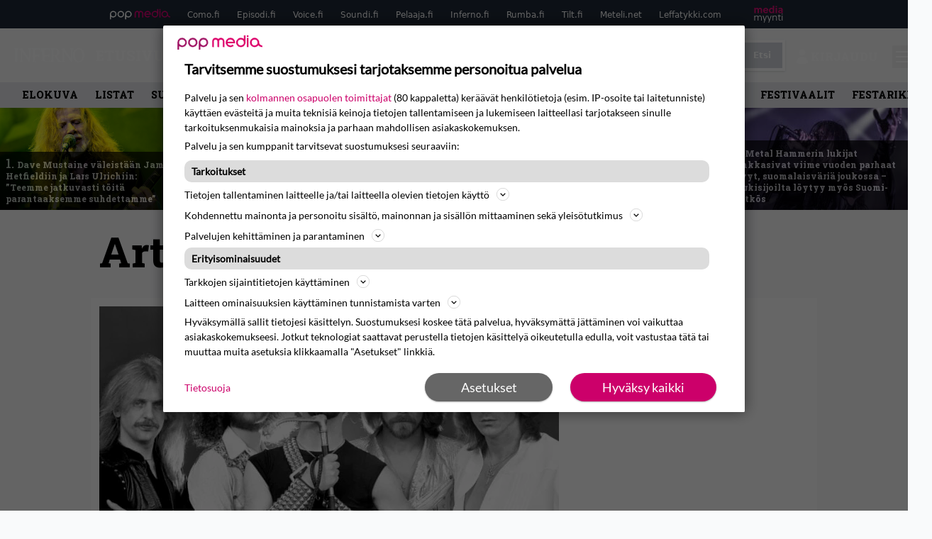

--- FILE ---
content_type: text/html; charset=UTF-8
request_url: https://www.inferno.fi/artistit/judas-priest/
body_size: 34892
content:
<!doctype html>
<html lang="fi">
<head>
	<meta charset="UTF-8">
	<meta name="viewport" content="width=device-width, initial-scale=1">
	<link rel="profile" href="https://gmpg.org/xfn/11">
	<link rel="apple-touch-icon" sizes="180x180" href="/apple-touch-icon.png">
	<link rel="icon" type="image/png" sizes="32x32" href="/favicon-32x32.png">
	<link rel="icon" type="image/png" sizes="16x16" href="/favicon-16x16.png">
	<link rel="manifest" href="/site.webmanifest">
	<link rel="mask-icon" href="/safari-pinned-tab.svg" color="#000000">
	<meta name="msapplication-TileColor" content="#000000">
	<meta name="theme-color" content="#ffffff">


	
	
	<link href="https://www.inferno.fi/wp-content/cache/perfmatters/www.inferno.fi/fonts/966667694184.google-fonts.min.css" rel="stylesheet">

	<script src="https://www.inferno.fi/wp-content/themes/popmedia2030/assets/js/gravito-stub.js"></script>
	<script src="https://www.inferno.fi/wp-content/themes/popmedia2030/assets/js/gravito.js" async></script>
	<script>
		// Listen for the DOMContentLoaded event on the document
		document.addEventListener('DOMContentLoaded', function() {
			// Create a script element
			var script = document.createElement('script');

			// Set the source of the script to the Gravito SDK
			script.src = 'https://cdn.gravito.net/sdkv2/latest/sdk.js';

			// Set the script to load asynchronously
			script.async = true;

			// Define what to do once the script has loaded
			script.onload = function() {
				// Check if window.gravito and its init method are available
				if (window.gravito && typeof window.gravito.init === 'function') {
					// Your code to run after the script loads
					window.gravito.init("tcfCMP");
				} else {
					console.error('Gravito is not initialized properly.');
				}
			};

			// Append the script element to the head of the document
			document.head.appendChild(script);
		});

	</script>
	
	<meta name='robots' content='index, follow, max-image-preview:large, max-snippet:-1, max-video-preview:-1' />
	<style>img:is([sizes="auto" i], [sizes^="auto," i]) { contain-intrinsic-size: 3000px 1500px }</style>
	<link rel='dns-prefetch' href='//code.piano.io'>
<link rel='dns-prefetch' href='//cdn.cxense.com'>
<link rel='dns-prefetch' href='//securepubads.g.doubleclick.net'>
<link rel='dns-prefetch' href='//popmedia-cdn.relevant-digital.com'>

	<!-- This site is optimized with the Yoast SEO Premium plugin v25.7.1 (Yoast SEO v26.8) - https://yoast.com/product/yoast-seo-premium-wordpress/ -->
	<title>Judas Priest Archives - Inferno.fi</title><link rel="preload" href="https://www.inferno.fi/wp-content/uploads/megadeth_tomipohto__juttukuva.jpeg" as="image" fetchpriority="high"><link rel="preload" href="https://www.inferno.fi/wp-content/uploads/megadeth_tomipohto_5.jpeg" as="image" fetchpriority="high"><link rel="preload" href="https://www.inferno.fi/wp-content/cache/perfmatters/www.inferno.fi/fonts/BngMUXZYTXPIvIBgJJSb6ufN5qWr4xCC.woff2" as="font" type="font/woff2" crossorigin><link rel="preload" href="https://www.inferno.fi/wp-content/cache/perfmatters/www.inferno.fi/fonts/L0x8DFMnlVwD4h3hu_qnZypEiw.woff2" as="font" type="font/woff2" crossorigin><link rel="preload" href="https://securepubads.g.doubleclick.net/tag/js/gpt.js" as="script">
	<link rel="canonical" href="https://www.inferno.fi/artistit/judas-priest/" />
	<link rel="next" href="https://www.inferno.fi/artistit/judas-priest/page/2/" />
	<meta property="og:locale" content="fi_FI" />
	<meta property="og:type" content="article" />
	<meta property="og:title" content="Judas Priest arkistot" />
	<meta property="og:url" content="https://www.inferno.fi/artistit/judas-priest/" />
	<meta property="og:site_name" content="Inferno.fi" />
	<script type="application/ld+json" class="yoast-schema-graph">{"@context":"https://schema.org","@graph":[{"@type":"CollectionPage","@id":"https://www.inferno.fi/artistit/judas-priest/","url":"https://www.inferno.fi/artistit/judas-priest/","name":"Judas Priest Archives - Inferno.fi","isPartOf":{"@id":"https://www.inferno.fi/#website"},"primaryImageOfPage":{"@id":"https://www.inferno.fi/artistit/judas-priest/#primaryimage"},"image":{"@id":"https://www.inferno.fi/artistit/judas-priest/#primaryimage"},"thumbnailUrl":"https://www.inferno.fi/wp-content/uploads/1014179942a-1-scaled.jpg","breadcrumb":{"@id":"https://www.inferno.fi/artistit/judas-priest/#breadcrumb"},"inLanguage":"fi"},{"@type":"ImageObject","inLanguage":"fi","@id":"https://www.inferno.fi/artistit/judas-priest/#primaryimage","url":"https://www.inferno.fi/wp-content/uploads/1014179942a-1-scaled.jpg","contentUrl":"https://www.inferno.fi/wp-content/uploads/1014179942a-1-scaled.jpg","width":2560,"height":1859,"caption":"Judas Priest vuosimallia 1980."},{"@type":"BreadcrumbList","@id":"https://www.inferno.fi/artistit/judas-priest/#breadcrumb","itemListElement":[{"@type":"ListItem","position":1,"name":"Inferno","item":"https://www.inferno.fi/"},{"@type":"ListItem","position":2,"name":"Judas Priest"}]},{"@type":"WebSite","@id":"https://www.inferno.fi/#website","url":"https://www.inferno.fi/","name":"Inferno.fi","description":"Raskaan rockin erikoislehti","potentialAction":[{"@type":"SearchAction","target":{"@type":"EntryPoint","urlTemplate":"https://www.inferno.fi/?s={search_term_string}"},"query-input":{"@type":"PropertyValueSpecification","valueRequired":true,"valueName":"search_term_string"}}],"inLanguage":"fi"}]}</script>
	<!-- / Yoast SEO Premium plugin. -->


<link rel='dns-prefetch' href='//cdn.parsely.com' />
<link rel='dns-prefetch' href='//v0.wordpress.com' />
<style id='wp-parsely-recommendations-style-inline-css'>
.parsely-recommendations-list-title{font-size:1.2em}.parsely-recommendations-list{list-style:none;padding:unset}.parsely-recommendations-cardbody{overflow:hidden;padding:.8em;text-overflow:ellipsis;white-space:nowrap}.parsely-recommendations-cardmedia{padding:.8em .8em 0}

</style>
<style id='jetpack-sharing-buttons-style-inline-css'>
.jetpack-sharing-buttons__services-list{display:flex;flex-direction:row;flex-wrap:wrap;gap:0;list-style-type:none;margin:5px;padding:0}.jetpack-sharing-buttons__services-list.has-small-icon-size{font-size:12px}.jetpack-sharing-buttons__services-list.has-normal-icon-size{font-size:16px}.jetpack-sharing-buttons__services-list.has-large-icon-size{font-size:24px}.jetpack-sharing-buttons__services-list.has-huge-icon-size{font-size:36px}@media print{.jetpack-sharing-buttons__services-list{display:none!important}}.editor-styles-wrapper .wp-block-jetpack-sharing-buttons{gap:0;padding-inline-start:0}ul.jetpack-sharing-buttons__services-list.has-background{padding:1.25em 2.375em}
</style>
<link rel='stylesheet' id='ep_general_styles-css' href='https://www.inferno.fi/wp-content/plugins/elasticpress/dist/css/general-styles.css?ver=66295efe92a630617c00' media='all' />
<link rel="stylesheet" id="popmedia2030-style-css" href="https://www.inferno.fi/wp-content/cache/perfmatters/www.inferno.fi/minify/754de297372c.style.min.css?ver=1.0.7" media="all">
<link rel="stylesheet" id="tailwind-css" href="https://www.inferno.fi/wp-content/cache/perfmatters/www.inferno.fi/minify/e5e162b68399.main.prod.min.css?ver=1.0.16" media="all">
<script async id="ebx" src="//applets.ebxcdn.com/ebx.js"></script><script type="application/ld+json" class="wp-parsely-metadata">{"@context":"https:\/\/schema.org","@type":"WebPage","headline":"Judas Priest","url":"https:\/\/www.inferno.fi\/artistit\/judas-priest\/","inLanguage":"fi","isAccessibleForFree":true,"publisher":{"@type":"NewsMediaOrganization","name":"Inferno.fi","url":"https:\/\/www.inferno.fi","logo":{"@type":"ImageObject","url":"https:\/\/www.inferno.fi\/android-chrome-512x512.png"},"sameAs":["https:\/\/fi.wikipedia.org\/wiki\/Inferno_(lehti)","https:\/\/www.facebook.com\/InfernoMagazine","https:\/\/www.instagram.com\/inferno_magazine\/"],"publishingPrinciples":"https:\/\/www.inferno.fi\/toimituslinja-ja-julkaisuperiaatteet\/","contactPoint":[{"@type":"ContactPoint","contactType":"newsroom","url":"https:\/\/www.inferno.fi\/yhteystiedot\/","email":"inferno@popmedia.fi","areaServed":["FI"],"availableLanguage":["fi","en"]}]},"sourceOrganization":{"@type":"NewsMediaOrganization","name":"Pop Media Oy","url":"https:\/\/www.popmedia.fi"},"keywords":["dokumentti","elokuva"],"metadata":{"url":"https:\/\/www.inferno.fi\/wp-content\/uploads\/1014179942a-1-256x144.jpg"}}</script><noscript><style>.perfmatters-lazy[data-src]{display:none !important;}</style></noscript><style>.perfmatters-lazy-youtube{position:relative;width:100%;max-width:100%;height:0;padding-bottom:56.23%;overflow:hidden}.perfmatters-lazy-youtube img{position:absolute;top:0;right:0;bottom:0;left:0;display:block;width:100%;max-width:100%;height:auto;margin:auto;border:none;cursor:pointer;transition:.5s all;-webkit-transition:.5s all;-moz-transition:.5s all}.perfmatters-lazy-youtube img:hover{-webkit-filter:brightness(75%)}.perfmatters-lazy-youtube .play{position:absolute;top:50%;left:50%;right:auto;width:68px;height:48px;margin-left:-34px;margin-top:-24px;background:url(https://www.inferno.fi/wp-content/plugins/perfmatters/img/youtube.svg) no-repeat;background-position:center;background-size:cover;pointer-events:none;filter:grayscale(1)}.perfmatters-lazy-youtube:hover .play{filter:grayscale(0)}.perfmatters-lazy-youtube iframe{position:absolute;top:0;left:0;width:100%;height:100%;z-index:99}</style>
	
		<script>
			document.cookie = "__adblocker=; expires=Thu, 01 Jan 1970 00:00:00 GMT; path=/";
			var setNptTechAdblockerCookie = function(adblocker) {
				var d = new Date();
				d.setTime(d.getTime() + 60 * 5 * 1000);
				document.cookie = "__adblocker=" + (adblocker ? "true" : "false") + "; expires=" + d.toUTCString() + "; path=/";
			};
			var script = document.createElement("script");
			script.setAttribute("async", true);
			script.setAttribute("src", "//www.npttech.com/advertising.js");
			script.setAttribute("onerror", "setNptTechAdblockerCookie(true);");
			document.getElementsByTagName("head")[0].appendChild(script);
		</script>

	
		<script type='text/javascript'>
			var cX = window.cX = window.cX || {
            options: { tcf20: true } }; cX.callQueue = cX.callQueue || [];
		cX.callQueue.push(['getUserSegmentIds', {persistedQueryId: "7ef7b8892343d15d4ec963acf7cc3ce8d5e50c48", callback: function(segments) {
		if(typeof window.localStorage === 'object' && typeof window.localStorage.getItem === 'function') {
			localStorage.setItem("cxSegments", segments.join(","));
		}
		}}]);
		
		function getUserSegmentIdsLocal() {
		var segments = [];
		if(typeof window.localStorage === 'object' && typeof window.localStorage.getItem === 'function' && localStorage.getItem("cxSegments") !== null && localStorage.getItem("cxSegments").length>0) {
			segments = localStorage.getItem("cxSegments").split(',');
		}
		return segments;
		}
		</script>

	<script async src="https://securepubads.g.doubleclick.net/tag/js/gpt.js"></script>
	<script async src="https://popmedia-cdn.relevant-digital.com/static/tags/6377359998b1d5d6f9bd39e0.js"></script>
	<script>	
		function loadAds() {
			window.relevantDigital = window.relevantDigital || {};
			relevantDigital.cmd = relevantDigital.cmd || [];
			relevantDigital.cmd.push(function() {
				relevantDigital.loadPrebid({
					configId: '63778196d1e4caafe3c3f20a', //Como config id
					delayedAdserverLoading: true,
					manageAdserver: true,	
					collapseEmptyDivs: true,
					collapseBeforeAdFetch: false,
					noGpt: true, //set to true when gpt is present on page. 
					allowedDivIds: null, // set to an array to only load certain <div>s, example - ["divId1", "divId2"]
					
				});
			});
		}

			function deviceHandler() {
			var type = window.innerWidth < 980 ? 'mobile' : 'desktop';
			["data-lazy-" + type + "-ad-unit-id", "data-" + type + "-ad-unit-id"].forEach(function(attr) {
				Array.from(document.querySelectorAll("["+ attr + "]")).forEach(function (elm){
					elm.setAttribute(attr.replace(type + "-", ""), elm.getAttribute(attr));
				});
			});
			}
		</script>

		<script async='async' src='https://functions.adnami.io/api/macro/adsm.macro.inferno.fi.js'></script>

	
	<!-- piano composer staging
	<script>(function(src){var a=document.createElement("script");a.type="text/javascript";a.async=true;a.src=src;var b=document.getElementsByTagName("script")[0];b.parentNode.insertBefore(a,b)})("https://sandbox.tinypass.com/xbuilder/experience/load?aid=eTqWN6mTsu");</script>
		 -->
	<!-- piano composer production -->
	<script>(function(src){var a=document.createElement("script");a.type="text/javascript";a.async=true;a.src=src;var b=document.getElementsByTagName("script")[0];b.parentNode.insertBefore(a,b)})("https://experience-eu.piano.io/xbuilder/experience/load?aid=GusKXSzlpe");</script>

	<!-- piano -->
	
	
</head>

<body class="archive tax-artistit term-judas-priest term-585 wp-theme-popmedia2030 bg-gray-50 hfeed no-sidebar">


<div id="page" class="site">

	<header id="masthead" class="site-header">
		<div class="site-branding">

			<nav id="site-navigation" class="main-navigation" x-data="menuNavigation">
	<!-- pop media navbar -->
    <div class="flex flex-wrap hidden md:inline lg:inline">
        <section class="relative mx-auto">
			<nav class="flex justify-between bg-gray-800 text-white">
				<div class="px-2 xl:px-12 py-2 flex w-full items-center popbar">
				<ul class="hidden md:flex px-2 mx-auto text-xs space-x-6">
					<li><a class="hover:text-gray-200" href="https://www.popmedia.fi" target="_blank"><svg xmlns="http://www.w3.org/2000/svg" id="Layer_1" data-name="Layer 1" viewBox="0 0 694.24 117.39">
  <defs>
    <style>
      .cls-5{fill:#de0076;}.cls-2{fill:#a71b71;}
    </style>
    <title>Popmedia.fi</title>
  </defs>
  <path d="M471.4 58.69a38 38 0 1 0-11.11 26.79l-9.19-9.19a24.92 24.92 0 0 1-41.73-11.1h61.45a38 38 0 0 0 .58-6.5zm-62-6.5a24.94 24.94 0 0 1 48.16 0z" class="cls-5"/>
  <path d="M125.17 96.64a37.94 37.94 0 1 1 37.94-37.94 38 38 0 0 1-37.94 37.94zm0-62.89a24.94 24.94 0 1 0 24.94 24.94 25 25 0 0 0-24.94-24.94zM37.94 20.75A38 38 0 0 0 0 58.69v58.69h13V87.25a37.93 37.93 0 1 0 24.94-66.5zm0 62.89a24.94 24.94 0 1 1 24.95-24.95 25 25 0 0 1-24.95 24.95zM212.39 20.75a38 38 0 0 0-37.94 37.94v58.69h13V87.25a37.93 37.93 0 1 0 24.94-66.5zm0 62.89a24.94 24.94 0 1 1 24.94-24.94 25 25 0 0 1-24.94 24.94z" class="cls-2"/>
  <path d="M556.58 0h-13v30.14a37.92 37.92 0 1 0 13 28.56zm-37.94 83.64a24.94 24.94 0 1 1 24.94-24.94 25 25 0 0 1-24.94 24.94zM384.17 48.9A28.21 28.21 0 0 0 334.23 31a28.15 28.15 0 0 0-49.85 17.9v47.74h13V48.92a15.17 15.17 0 0 1 30.33 0v47.72h13V48.92a15.23 15.23 0 0 1 30.45 0v47.72h13V48.9zM568.92 20.75h13v75.89h-13zM568.92 0h13v13h-13zM669.3 58.69a38 38 0 1 0-6.5 21.22 37.94 37.94 0 0 0 31.45 16.73v-13a25 25 0 0 1-24.95-24.95zm-37.95 24.94a24.94 24.94 0 1 1 24.94-24.94 25 25 0 0 1-24.94 24.94z" class="cls-5"/>
</svg>
</a></li>
					<li><a class="hover:text-gray-200 top-1 relative align-middle" href="https://www.como.fi" target="_blank" title="Kotimaan viihde Comossa">Como.fi</a></li>
					<li><a class="hover:text-gray-200 top-1 relative align-middle" href="https://www.episodi.fi" target="_blank" title="Elokuvat ja tv-sarjat Episodista">Episodi.fi</a></li>
					<li><a class="hover:text-gray-200 top-1 relative align-middle" href="https://www.voice.fi" target="_blank" title="Voice - kotimaan uutiset">Voice.fi</a></li>
					<li><a class="hover:text-gray-200 top-1 relative align-middle" href="https://www.soundi.fi" target="_blank" title="Soundi">Soundi.fi</a></li>
					<li><a class="hover:text-gray-200 top-1 relative align-middle" href="https://www.pelaaja.fi" target="_blank" title="Suomen paras pelimedia Pelaaja">Pelaaja.fi</a></li>
					<li><a class="hover:text-gray-200 top-1 relative align-middle" href="https://www.inferno.fi" target="_blank" title="Inferno">Inferno.fi</a></li>
					<li><a class="hover:text-gray-200 top-1 relative align-middle" href="https://www.rumba.fi" target="_blank" title="Rumba">Rumba.fi</a></li>
					<li><a class="hover:text-gray-200 top-1 relative align-middle" href="https://www.tilt.fi" target="_blank" title="Tilt">Tilt.fi</a></li>
					<li><a class="hover:text-gray-200 top-1 relative align-middle" href="https://www.meteli.net" target="_blank" title="Keikat tänään Metelistä">Meteli.net</a></li>
					<li><a class="hover:text-gray-200 top-1 relative align-middle" href="https://www.leffatykki.com" target="_blank" title="Parhaat elokuvat ja sarjat Leffatykistä">Leffatykki.com</a></li>
					<li><a class="hover:text-gray-200" href="https://popmedia.ocast.com/fi/" target="_blank"><svg id="Layer_1" data-name="Layer 1" xmlns="http://www.w3.org/2000/svg" viewBox="0 0 258.7 154.6"><defs><style>.cls-3{fill:#d17;}.cls-2{fill:#fff;}</style></defs><title>mediamyynti</title><path class="cls-3" d="M58.5,67.29V43.43c0-3.5-.09-7.44-1.44-10.14C55.9,31,53.65,30,50.78,30a11.68,11.68,0,0,0-9.24,5.38A64.82,64.82,0,0,1,42,42.8v24.5H29.25V43.43c0-3.5,0-7.54-1.44-10.23C26.65,31,24.49,30,21.8,30c-3.14,0-6.73,2-9.06,4.66V67.29H0V20.1H11l.9,5.74A17.45,17.45,0,0,1,25.57,19a15.4,15.4,0,0,1,13.37,7.9A18.32,18.32,0,0,1,54.64,19,15.6,15.6,0,0,1,67,25.12C70.7,29.88,71.24,36,71.24,42.8v24.5Z"/><path class="cls-3" d="M93,46.84c.89,6.46,5.11,11.31,11.84,11.31,6.1,0,9.24-2.51,12.29-7l8.34,5.65c-5.38,7.81-11.39,11.58-21.53,11.58-14.26,0-23.86-10-23.86-24.14S90.49,19,104,19c13.1,0,22.79,9.24,22.79,21.8a34.28,34.28,0,0,1-.63,6Zm20.81-8.7c-.27-5.65-4.22-9.15-9.42-9.15-6.1,0-9.42,3.86-10.77,9.15Z"/><path class="cls-3" d="M170.46,67.29l-1.08-5.83c-3.32,5.21-9.69,6.91-14.53,6.91-12.47,0-22-11.13-22-24.85C132.87,30.24,142.2,19,155,19c4.49,0,10.14,1.61,13.73,5.65V0h12.74V67.29Zm-1.7-32.21A13.74,13.74,0,0,0,157.81,30c-8.16,0-11.93,7.27-11.93,13.91,0,6.91,4.49,13.55,11.76,13.55a12.36,12.36,0,0,0,11.13-6.19Z"/><path class="cls-3" d="M193.91,13.55V2.69h12.74V13.55Zm0,53.75V20.1h12.74v47.2Z"/><path class="cls-3" d="M247.67,67.29l-1-4c-3.05,3.77-7.81,5.11-12.83,5.11-8.79,0-17-5.29-17-15,0-11.58,10.77-15.25,20.55-15.25a42.2,42.2,0,0,1,8.53,1V38.4c0-5.92-2.43-9.51-9.33-9.51-5.38,0-10.14,2-14.26,4.13L219,23.87A47.16,47.16,0,0,1,239.23,19c13.1,0,19.47,7.63,19.47,19.92V67.29ZM246,46.75a29.64,29.64,0,0,0-6.46-.81c-4.66,0-10.14,1.71-10.14,7.27,0,4.13,3.41,6.28,7.18,6.28a13.88,13.88,0,0,0,9.42-4Z"/><path class="cls-2" d="M7.31,90.8v7.72c3.5-5.83,8.88-8.79,14.63-8.79,7.36,0,11.66,3.32,13.82,9.06,5.56-7.09,10-9.06,15.43-9.06,11.66,0,16.42,7.44,16.42,21.17v23.69H61.5v-22.7c0-8.35-1.88-16.6-10.59-16.6-5.21,0-10.5,3.5-13.82,9.15a46.24,46.24,0,0,1,.36,6.28v23.87h-6.1v-22.7c0-8.26-1.52-16.6-10.32-16.6-5.56,0-10.86,4.66-13.73,10.23v29.07H1.21V90.8Z"/><path class="cls-2" d="M82.9,90.8l12.38,37.06L108.48,90.8H115L91.25,154.6,86,152.54l5.83-15.8L76.26,90.8Z"/><path class="cls-2" d="M125.19,90.8l12.38,37.06L150.76,90.8h6.55l-23.78,63.8-5.21-2.06,5.83-15.8L118.55,90.8Z"/><path class="cls-2" d="M172.67,90.8v7.72a17.3,17.3,0,0,1,15.61-8.79c12.47,0,16.51,8,16.51,21.17v23.69h-6.1v-22.7c0-8.26-1.53-16.6-11.31-16.6-6.55,0-11.85,4.66-14.72,10.23v29.07h-6.1V90.8Z"/><path class="cls-2" d="M227.53,96.37V120.5c0,7.89,2.69,9.33,6.73,9.33a16.25,16.25,0,0,0,5.38-1.17l1.53,4.84a14.77,14.77,0,0,1-7,1.88c-8.53,0-12.74-5.11-12.74-14.18V96.37h-6.19V90.8h6.19V79.86h6.1V90.8h12.74v5.56Z"/><path class="cls-2" d="M250.78,81V72.59h6.1V81Zm0,53.57V90.8h6.1v43.79Z"/></svg></a></li>
				</ul>
				</div>
			</nav>
        
        </section>
    </div>
    <!-- site main navbar -->
    <div class="flex flex-wrap">
		<section class="relative w-full">
			<nav class="flex justify-between bg-gradient-to-b from-tilt-light to-tilt-dark text-white">
				<div class="px-5 xl:px-12 py-4 flex w-full items-center">
                    <div class="logo w-40">
					<a href="/" title="Inferno" class="block"><svg xmlns="http://www.w3.org/2000/svg" id="Layer_1" data-name="Layer 1" viewBox="0 0 482.5 99.5">
  <defs>
    <style>
      .cls-1{fill:#fff;}
    </style>
  </defs>
  <path d="M101.7 71.3V15.9a22.1 22.1 0 0 0-.9-5.5C99 8.7 98 5.7 95.3 5.3l-1.8-1V1.7h31.1l-2.4 3.5c-1.4 0-6.6 1.5-7.5 2.8s-2.8 5.3-4 8l-.5 4.2v77.9l-2.3-25.4-2.4 26.8-1.9-2.7-.8-11.8-1.1 9.2-47.6-69v58.1c.3 2.1.2 4.2 1.1 6s2.8 4.7 5.5 4.9c.5.9 3 1.1 1.6 2.4l-.4.7-10.7.3h-9l-4.8-5.4c1.2-.2 2.6.3 3.4-.6s3.1-5.1 4.4-7.7l.4-4.3V21.3c-2.6-3.4-2.3-8-6.1-11-1.5-1.6-3.3-3.2-5.4-3.8V4.1L53.8.5h.2zM390.5 71.3V15.9a19.3 19.3 0 0 0-.9-5.5c-1.8-1.7-2.8-4.7-5.5-5.1l-1.8-1V1.7h25V7c-1.4.1-2.9-.3-3.8 1s-2.7 5.2-4 7.8l-.5 3.5-.2 42.9V98l-.9.3-3.2-10.9 2.3 11.2-.7.2-8.3-16 7.3 16.3-1.2.4-51.2-74.3h-.1v58c.2 2.1.2 4.3 1 6.1s2.8 4.7 5.5 4.9 3 1.1 1.6 2.4l-2.6.7-5-4.7 1.8 4.7-4.9-.7-1.3-8v8.7h-2.2l-.4-9.3-2.3 9.4-8-.2v-5.1c1.3-.2 2.9.4 3.7-.8s2.9-4.7 4.1-7.2l.5-3.7V21.3c-2.4-3.2-2.3-7.6-5.6-10.5a26.3 26.3 0 0 0-5.2-4.1l-.9-.2V4.1L342.3.5h.3zM4.9 94.5c0-.3 4.3-6.8 4.4-8.1S5 91.3 5.1 90.8v-4.4C5.9 65.2 7.6 9.8 5.7 8S1.9 5.5 0 4.3V1.7h29.8V7c-1.2.1-2.6-.4-3.4.7-2.3 3.4-5.1 6.5-5 10.8l-.2 13.7v47.2a128 128 0 0 0 2.4 17c.2.6-6.7-20.7-6.5-20.1.7 2.5 2.2 20.7 2.3 22" class="cls-1"/>
  <path d="M181.1 13.1l1.9 11.5-4.7-7c-1.6-2.9-4.7-4.4-7.2-6.3-4.1-2.2-9-2.5-14.1-2.5-4.5 2.1-9 4.5-13.5 6.8v31h16.8c3.4-.3 6.8-1.6 8.4-4.9a8.5 8.5 0 0 0 .7-2.5h2.4v22.4H168a3.6 3.6 0 0 0-1.7-2.4l-3.5-2.9c-2-.1-4.2-3-6-.4l-1.5 1-12 3.5v26.3a6.5 6.5 0 0 0 2.7 5.8c1.7 1.6 9.2 3.9 11.2 4.7l-1 1.8-8.2-.4-2.2-3.9.5 4.1-5.1-.7-5.2-21.5 1.2 21.4-5.6-.4-1.1-6.2-1.1 6.1-6.3-.4-.9-1.4c.8-.8 1.6-1.9 2.8-2.1 2.6-2.3 3.2-5.8 4.9-8.6 1-4.4.9-9.4.8-14.3L127 57.1l1.9-17.9 1.9-7.1c-.3-7.3.9-15.3-3.7-20.8-.8-1.3-1.3-3.1-2.9-3.7l-2-2.2V1.7H181zM246.8 17.6h-3.6c-.9-2.7-3.7-4.4-5.8-6.3s-5.6-2.7-9-2.5h-4.8l-16.2 7.4v30.5h20c3.5-.1 6.8-.8 9.1-3.9a7.1 7.1 0 0 0 1.9-4.2h2.5v23H237c-1.2-2.7-4.1-3.8-6.3-5.6s-4.6-2.5-6.7-.6a7.4 7.4 0 0 1-4.3 1.6l-12.2 3.4v23.9c.7 1.3 2.1 1.6 3.2 2.2l6.5 2a4.9 4.9 0 0 0 4.5 2.6c4.7.6 9.2 1.4 14 1.7l7-7.6c.2-.7.3-1.8 1.4-1.4l-1.5 1.6c0 1.8.8 3.1 1.2 4.7s-1.2 1.2-1.8 1.7-4.1 1.8-6.4 1l-4.2 4.4-5.9-1.7.3-2-2.3 1.8-7.4-1.8-1.1-3.4-.7 2.7-8.4-1.7.3-4-1.8 3.6-7.9-2.3 2.5-11-4.8 10.9-2.5-.6 2.7-6.2-5 5.7-3.7-.9v-3.6c2.7-.1 4.8-1.7 7-3s2-4.5 1.9-7.3L191 35.7l-.3-1c0-3.2.7-6.9-.8-9.6a5.5 5.5 0 0 0-2.6-.8l-1.7-11.6v-11h58.9zM473.1 14.1c8.6 12 10.3 27.4 9 42.9-1 8.2-3.4 15.9-8.2 22.5a39.2 39.2 0 0 1-13.4 14.7c-.5.3-1.4-4.6-1.9-4.3s1 4.7.5 5-5.5 2.9-7.5 3.3-.2-5.6-.8-5.4-2.1 6.1-2.6 6.1a28.1 28.1 0 0 1-4.5.3 36.3 36.3 0 0 1-9.1-.8c-.5-.1-2.1-6.9-2.6-7s1.2 6.8.7 6.7a60.2 60.2 0 0 1-5.9-2.1c-.4-.2.4-3.4 0-3.6s-1 2.9-1.4 2.6A37.2 37.2 0 0 1 410 78.9c-5.9-11.3-7.1-25.2-5.8-38.8 1.7-16.2 12.1-34 28.8-38.7 14.9-3.7 30.8-.1 40.1 12.7zm-15.6.8A19 19 0 0 0 437 7.7c-10.9 2.5-15.7 14.2-17.2 23.9-2.4 15.8-2.5 34.1 5.5 47.3 3.6 6.8 10.4 14.4 19 13.4s15.8-5.8 18.8-13.2c4.5-10.7 5-23.3 4.3-35.9-.6-9-2.9-17.4-7.6-24.9zM281.5 1.8c7.9.8 16.3.6 21.3 7.9 3.6 4.1 4.2 9.6 6.9 14.1s1.3 12.9-2.1 17.7a24.7 24.7 0 0 1-14.1 11.4 18.7 18.7 0 0 0-2.9 1.2l17.2 26.2c3.7 4.8 10.9 12 17 11.7 1.5-.1.2 0 1.2.2v5.1h-2.7l-3.1-3.5.4 3.6h-6.2l-.4-5.8-.9 6.1-9.8-10.5 8 10.2-6.9.6L276 51.5c-.9 0-1.5 1.1-2 1.7a5.9 5.9 0 0 1-1.6 2.1h-2.7v28.3c.2 2 .2 4 .9 5.7s3 4.3 5.6 4.4l2 1.2v2.3l-7.3-.3-3.5-7.3 2.2 7.6-4.1-.4-2.6-7.9.7 8.3H260l-1-3.5-.3 2.9-5.4.6 1-6.1-3.2 6.1h-2.7v-5.1c1.3-.2 2.8.4 3.6-.8s2.9-5.2 4.2-7.8l.4-4.4V16.4a20.6 20.6 0 0 0-.9-5.9c-1.8-1.7-2.8-4.8-5.5-5.2l-1.9-1.1V1.7h33.1zM292.7 16c-5.1-7.7-14.8-8.2-23-6.3v38c1.9.5 4.2 1.7 6.3.6 6.1-.8 12.2-1.7 16.5-6.8s5-15.4 2.1-22.2z" class="cls-1"/>
</svg>
</a>
                    </div>
					<ul class="hidden lg:flex px-4 mx-auto font-bold font-montserrat uppercase font-heading text-md lg:text-xl space-x-6">
                        <li><a class="hover:text-gray-200" href="/">Etusivu</a></li>
                        <li><a class="hover:text-gray-200" href="/uutiset/">Uutiset</a></li>
						<li><a class="hover:text-gray-200" href="/arviot/">Levyarviot</a></li>
                        <li><a class="hover:text-gray-200" href="/lehti/">Lehti</a></li>
						<li><a class="hover:text-gray-200" href="/osiot/haastattelut/">Haastattelut</a></li>
						<li><a class="hover:text-gray-200" href="https://www.backstagerockshop.com/collections/inferno?utm_source=inferno&utm_medium=affiliate&utm_campaign=inferno" target="_blank">Kauppa</a></li>
					</ul>
					<div class="hidden lg:inline w-128">
						<div class="relative">
	<form id="searchform" method="get" action="https://www.inferno.fi/">
		<div class="bg-white shadow p-1 flex">
			<span class="w-auto flex justify-end items-center text-gray-500 p-2">
				<i class="material-icons text-xl"><svg xmlns="http://www.w3.org/2000/svg" class="h-5 w-5" viewBox="0 0 20 20"
						fill="currentColor">
						<path fill-rule="evenodd"
							d="M8 4a4 4 0 100 8 4 4 0 000-8zM2 8a6 6 0 1110.89 3.476l4.817 4.817a1 1 0 01-1.414 1.414l-4.816-4.816A6 6 0 012 8z"
							clip-rule="evenodd" />
					</svg></i>
			</span>
			<input x-ref="searchField" class="w-full p-2 text-gray-800 search-field text-sm border-0" name="s" type="text"
				placeholder="esim. Tuska" value="">
			<button type="submit" class="bg-gray-300 hover:bg-gray-500 text-white p-2 pl-4 pr-4">
				<p class="font-semibold text-xs">Etsi</p>
			</button>
		</div>
	</form>
</div>





					</div>

					<div class="hidden lg:flex pt-1 pl-3 font-bold font-montserrat uppercase font-heading text-md lg:text-md flex">
						<svg xmlns="http://www.w3.org/2000/svg" viewBox="0 0 24 24" fill="currentColor" class="w-6 h-6">
							<path fill-rule="evenodd" d="M7.5 6a4.5 4.5 0 119 0 4.5 4.5 0 01-9 0zM3.751 20.105a8.25 8.25 0 0116.498 0 .75.75 0 01-.437.695A18.683 18.683 0 0112 22.5c-2.786 0-5.433-.608-7.812-1.7a.75.75 0 01-.437-.695z" clip-rule="evenodd" />
						</svg>
						<a href="javascript:void(0)" class="hidden w-128" id="pianoLogin">Kirjaudu</a>
						<div href="javascript:void(0)" class="hidden w-128" id="pianoUsername">
							<!-- <div class="bg-white hidden piano-submenu">
								<a href="javascript:void(0)" id="pianoLogout">Kirjaudu ulos</a>
							</div> -->
						</div>
					</div>
                    <style>
                        #pianoUsername {
                            position:relative;
                        }
	                    #pianoUsername:hover > .piano-submenu {
		                    display: block;
		                    position: absolute;
		                    right: 0;
		                    padding: 5px 5px;
		                    color: black;
		                    text-align: right;
		                    padding-left: 50px;
		                    border-radius: 2px;
	                    }
                    </style>
					
					<div class="lg:hidden inline absolute right-20 top-6">
						<button class="text-white z-20 hover:text-gray-500 mobile-search-button" @click="toggleSearch">
							<svg xmlns="http://www.w3.org/2000/svg" class="h-6 w-6" viewBox="0 0 20 20" fill="currentColor">
								<path fill-rule="evenodd" d="M8 4a4 4 0 100 8 4 4 0 000-8zM2 8a6 6 0 1110.89 3.476l4.817 4.817a1 1 0 01-1.414 1.414l-4.816-4.816A6 6 0 012 8z" clip-rule="evenodd" />
							</svg>
						</button>
					</div>
				</div>
				<div class="flex items-center pr-6">
					<button
						class="burger-button burger-icon"
						data-burger-state="off"
						@click="toggleMobileMenu"
						x-ref="burgerButton">
						<span class="burger-icon-wing burger-icon-wing--tl"></span>
						<span class="burger-icon-wing burger-icon-wing--tr"></span>
						<span class="burger-icon-wing burger-icon-wing--m"></span>
						<span class="burger-icon-wing burger-icon-wing--br"></span>
						<span class="burger-icon-wing burger-icon-wing--bl"></span>
					</button>
				</div>
			</nav>
		</section>
	</div>

	<section class="overflow-x-scroll lg:overflow-x-auto hide-scroll-bar bg-gray-200 w-full">
		<!-- navbar -->
		<nav class="px-6 xl:px-12 py-2">

			<!-- Nav Links -->
			<ul class="flex px-2 font-semibold space-x-6 text-sm font-montserrat uppercase">
												<li class="flex-shrink-0">
									<a class="hover:text-gray-500" href="https://www.inferno.fi/aiheet/elokuva/">elokuva</a>
								</li>
															<li class="flex-shrink-0">
									<a class="hover:text-gray-500" href="https://www.inferno.fi/aiheet/listat/">listat</a>
								</li>
															<li class="flex-shrink-0">
									<a class="hover:text-gray-500" href="https://www.inferno.fi/aiheet/suomi-mainittu/">suomi mainittu</a>
								</li>
															<li class="flex-shrink-0">
									<a class="hover:text-gray-500" href="https://www.inferno.fi/aiheet/torilla-tavataan/">torilla tavataan</a>
								</li>
															<li class="flex-shrink-0">
									<a class="hover:text-gray-500" href="https://www.inferno.fi/aiheet/black-metal/">black metal</a>
								</li>
															<li class="flex-shrink-0">
									<a class="hover:text-gray-500" href="https://www.inferno.fi/aiheet/keikkauutiset/">keikkauutiset</a>
								</li>
															<li class="flex-shrink-0">
									<a class="hover:text-gray-500" href="https://www.inferno.fi/aiheet/single/">single</a>
								</li>
															<li class="flex-shrink-0">
									<a class="hover:text-gray-500" href="https://www.inferno.fi/aiheet/tuleva-levy/">Tuleva levy</a>
								</li>
															<li class="flex-shrink-0">
									<a class="hover:text-gray-500" href="https://www.inferno.fi/aiheet/festivaalit/">festivaalit</a>
								</li>
															<li class="flex-shrink-0">
									<a class="hover:text-gray-500" href="https://www.inferno.fi/aiheet/festarikesa-2026/">festarikesä 2026</a>
								</li>
															<li class="flex-shrink-0">
									<a class="hover:text-gray-500" href="https://www.inferno.fi/aiheet/ilosaarirock/">Ilosaarirock</a>
								</li>
															<li class="flex-shrink-0">
									<a class="hover:text-gray-500" href="https://www.inferno.fi/aiheet/thrash-metal/">thrash metal</a>
								</li>
															<li class="flex-shrink-0">
									<a class="hover:text-gray-500" href="https://www.inferno.fi/aiheet/kokoonpanomuutos/">Kokoonpanomuutos</a>
								</li>
															<li class="flex-shrink-0">
									<a class="hover:text-gray-500" href="https://www.inferno.fi/aiheet/miehistonvaihdos/">Miehistönvaihdos</a>
								</li>
															<li class="flex-shrink-0">
									<a class="hover:text-gray-500" href="https://www.inferno.fi/aiheet/dokumentti/">dokumentti</a>
								</li>
															<li class="flex-shrink-0">
									<a class="hover:text-gray-500" href="https://www.inferno.fi/aiheet/jason-momoa/">Jason Momoa</a>
								</li>
															<li class="flex-shrink-0">
									<a class="hover:text-gray-500" href="https://www.inferno.fi/aiheet/stranger-things/">Stranger Things</a>
								</li>
															<li class="flex-shrink-0">
									<a class="hover:text-gray-500" href="https://www.inferno.fi/aiheet/musiikkivideo/">musiikkivideo</a>
								</li>
															<li class="flex-shrink-0">
									<a class="hover:text-gray-500" href="https://www.inferno.fi/aiheet/cover/">cover</a>
								</li>
															<li class="flex-shrink-0">
									<a class="hover:text-gray-500" href="https://www.inferno.fi/aiheet/uusi-levy/">Uusi levy</a>
								</li>
										</ul>

		</nav>

	</section>

	<!-- mobile menu -->
	<div class="mobile-menu min-h-screen bg-white" :class="{ 'block': isMenuOpen, 'hidden': !isMenuOpen }">
		<div class="flex flex-wrap">
			<div class="max-w-7xl mx-auto py-6 px-3 sm:px-3 lg:py-2 lg:px-3 font-montserrat z-50">
    <div class="mt-6 grid grid-cols-2 gap-4 xl:mt-0 xl:col-span-2">
        <div class="md:grid md:grid-cols-2 md:gap-8">
            <div>
                <h3 class="text-sm font-semibold  text-gray-900 tracking-tighter uppercase">
                Alueet
                </h3>
                <ul role="list" class="mt-4 space-y-2">
                    <li><a class="text-base text-gray-900 hover:text-gray-900" href="/">Etusivu</a></li>
                    <li><a class="text-base text-gray-900 hover:text-gray-900" href="/uutiset/">Uutiset</a></li>
                    <li><a class="text-base text-gray-900 hover:text-gray-900" href="/arviot/">Levyarviot</a></li>
                    <li><a class="text-base text-gray-900 hover:text-gray-900" href="/lehti/">Lehti</a></li>
                    <li><a class="text-base text-gray-900 hover:text-gray-900" href="https://www.backstagerockshop.com/collections/inferno?utm_source=inferno&utm_medium=affiliate&utm_campaign=inferno" target="_blank">Kauppa</a></li>

                    <li><a class="text-base text-gray-900 hover:text-gray-900" href="/osiot/haastattelut/">Haastattelut</a></li>
                    <li><a class="text-base text-gray-900 hover:text-gray-900" href="/osiot/liveraportit/">Liveraportit</a></li>
                    <li><a class="text-base text-gray-900 hover:text-gray-900" href="/osiot/mielipiteet/">Mielipiteet</a></li>
                    <li><a class="text-base text-gray-900 hover:text-gray-900" href="/osiot/kuvagalleriat/">Kuvagalleriat</a></li>
                    <li><a class="text-base text-gray-900 hover:text-gray-900" href="/osiot/kilpailut/">Kilpailut</a></li>

                </ul>
            </div>
          <div class="mt-12 md:mt-0">
            <h3 class="text-sm font-semibold text-gray-900 tracking-tighter uppercase">
              Aiheet
            </h3>
            <ul role="list" class="mt-4 space-y-4">
                                    <li>
                        <a class="text-base text-gray-900 hover:text-gray-900" href="https://www.inferno.fi/aiheet/elokuva/">elokuva</a>
                      </li>
                                          <li>
                        <a class="text-base text-gray-900 hover:text-gray-900" href="https://www.inferno.fi/aiheet/listat/">listat</a>
                      </li>
                                          <li>
                        <a class="text-base text-gray-900 hover:text-gray-900" href="https://www.inferno.fi/aiheet/suomi-mainittu/">suomi mainittu</a>
                      </li>
                                          <li>
                        <a class="text-base text-gray-900 hover:text-gray-900" href="https://www.inferno.fi/aiheet/torilla-tavataan/">torilla tavataan</a>
                      </li>
                                          <li>
                        <a class="text-base text-gray-900 hover:text-gray-900" href="https://www.inferno.fi/aiheet/black-metal/">black metal</a>
                      </li>
                                          <li>
                        <a class="text-base text-gray-900 hover:text-gray-900" href="https://www.inferno.fi/aiheet/keikkauutiset/">keikkauutiset</a>
                      </li>
                                          <li>
                        <a class="text-base text-gray-900 hover:text-gray-900" href="https://www.inferno.fi/aiheet/single/">single</a>
                      </li>
                                          <li>
                        <a class="text-base text-gray-900 hover:text-gray-900" href="https://www.inferno.fi/aiheet/tuleva-levy/">Tuleva levy</a>
                      </li>
                                          <li>
                        <a class="text-base text-gray-900 hover:text-gray-900" href="https://www.inferno.fi/aiheet/festivaalit/">festivaalit</a>
                      </li>
                                          <li>
                        <a class="text-base text-gray-900 hover:text-gray-900" href="https://www.inferno.fi/aiheet/festarikesa-2026/">festarikesä 2026</a>
                      </li>
                                          <li>
                        <a class="text-base text-gray-900 hover:text-gray-900" href="https://www.inferno.fi/aiheet/ilosaarirock/">Ilosaarirock</a>
                      </li>
                                          <li>
                        <a class="text-base text-gray-900 hover:text-gray-900" href="https://www.inferno.fi/aiheet/thrash-metal/">thrash metal</a>
                      </li>
                                          <li>
                        <a class="text-base text-gray-900 hover:text-gray-900" href="https://www.inferno.fi/aiheet/kokoonpanomuutos/">Kokoonpanomuutos</a>
                      </li>
                                          <li>
                        <a class="text-base text-gray-900 hover:text-gray-900" href="https://www.inferno.fi/aiheet/miehistonvaihdos/">Miehistönvaihdos</a>
                      </li>
                                          <li>
                        <a class="text-base text-gray-900 hover:text-gray-900" href="https://www.inferno.fi/aiheet/dokumentti/">dokumentti</a>
                      </li>
                                          <li>
                        <a class="text-base text-gray-900 hover:text-gray-900" href="https://www.inferno.fi/aiheet/jason-momoa/">Jason Momoa</a>
                      </li>
                                          <li>
                        <a class="text-base text-gray-900 hover:text-gray-900" href="https://www.inferno.fi/aiheet/stranger-things/">Stranger Things</a>
                      </li>
                                          <li>
                        <a class="text-base text-gray-900 hover:text-gray-900" href="https://www.inferno.fi/aiheet/musiikkivideo/">musiikkivideo</a>
                      </li>
                                          <li>
                        <a class="text-base text-gray-900 hover:text-gray-900" href="https://www.inferno.fi/aiheet/cover/">cover</a>
                      </li>
                                          <li>
                        <a class="text-base text-gray-900 hover:text-gray-900" href="https://www.inferno.fi/aiheet/uusi-levy/">Uusi levy</a>
                      </li>
                                </ul>
          </div>
        </div>
        <div class="md:grid md:grid-cols-2 md:gap-8">
          <div>
            <h3 class="text-sm font-semibold text-gray-900 tracking-tighter uppercase">
              Tilaukset
            </h3>
            <ul role="list" class="mt-4 space-y-4">
              <li>
                <a href="https://www.inferno.fi/uutiskirje/" class="text-base text-gray-900 hover:text-gray-900">
                  Uutiskirje
                </a>
              </li>

              <li>
                <a href="https://www.inferno.fi/feed" class="text-base text-gray-900 hover:text-gray-900">
                  RSS-syötteet
                </a>
              </li>

            </ul>
          </div>
          <div class="mt-12 md:mt-0">
            <h3 class="text-sm font-semibold text-gray-900 tracking-tighter uppercase">
              Oma tili
            </h3>
            <ul role="list" class="mt-4 space-y-2">
              <li>
                <a href="/oma-tili/" id="pianoMyAccount">Tilini</a>
              </li>
              <li>
                    <a href="javascript:void(0)" id="pianoLoginMobile">Kirjaudu</a>
                    <a href="javascript:void(0)" id="pianoLogoutMobile">Kirjaudu ulos</a>
                </li>
            </ul>

            <h3 class="pt-6 text-sm font-semibold text-gray-900 tracking-tighter uppercase">
              Muut
            </h3>
            <ul role="list" class="mt-4 space-y-4">
              <li>
                <a href="/yhteystiedot/" class="text-base text-gray-900 hover:text-gray-900">
                  Yhteystiedot & Palaute
                </a>
              </li>

              <li>
                <a href="https://popmedia.ocast.com/fi" class="text-base text-gray-900 hover:text-gray-900">
                  Mediamyynti / Advertising
                </a>
              </li>

              <li>
                <a href="https://www.facebook.com/InfernoMagazine" target="_blank" class="text-base text-gray-900 hover:text-gray-900">
                  Facebookissa
                </a>
              </li>

              <li>
                <a href="https://www.instagram.com/Inferno_Magazine/" target="_blank" class="text-base text-gray-900 hover:text-gray-900">
                  Instagramissa
                </a>
              </li>
            </ul>
          </div>
        </div>
    </div>
</div>		</div>
	</div>

	<div class="mobile-search-menu min-h-screen bg-white" :class="{ 'block': isSearchOpen, 'hidden': !isSearchOpen }">
		<div class="relative">
	<form id="searchform" method="get" action="https://www.inferno.fi/">
		<div class="bg-white shadow p-1 flex">
			<span class="w-auto flex justify-end items-center text-gray-500 p-2">
				<i class="material-icons text-xl"><svg xmlns="http://www.w3.org/2000/svg" class="h-5 w-5" viewBox="0 0 20 20"
						fill="currentColor">
						<path fill-rule="evenodd"
							d="M8 4a4 4 0 100 8 4 4 0 000-8zM2 8a6 6 0 1110.89 3.476l4.817 4.817a1 1 0 01-1.414 1.414l-4.816-4.816A6 6 0 012 8z"
							clip-rule="evenodd" />
					</svg></i>
			</span>
			<input x-ref="searchField" class="w-full p-2 text-gray-800 search-field text-sm border-0" name="s" type="text"
				placeholder="esim. Tuska" value="">
			<button type="submit" class="bg-gray-300 hover:bg-gray-500 text-white p-2 pl-4 pr-4">
				<p class="font-semibold text-xs">Etsi</p>
			</button>
		</div>
	</form>
</div>





	</div>

</nav><!-- #site-navigation -->

<script>
	document.addEventListener('alpine:init', () => {
		Alpine.data('menuNavigation', () => ({
			isMenuOpen: false,
			isSearchOpen: false,
			lastPos: window.scrollY + 0,
			scrollingDown: false,
			scrollingUp: false,

			onScroll() {
				this.scrollingUp = window.scrollY > this.$refs.menuNavigation.offsetHeight && this.lastPos > window.scrollY
				this.scrollingDown = window.scrollY > this.$refs.menuNavigation.offsetHeight && this.lastPos < window.scrollY
				this.lastPos = window.scrollY
			},

			toggleMobileMenu() {
				this.isMenuOpen = ! this.isMenuOpen
				this.isSearchOpen = false

				this.toggleBurgerIcon()
			},

			toggleBurgerIcon() {
				const state = this.$refs.burgerButton.getAttribute('data-burger-state')
				const newState = (state === 'on') ? 'off' : 'on'
				this.$refs.burgerButton.setAttribute('data-burger-state', newState)
			},

			toggleSearch() {
				this.isSearchOpen = ! this.isSearchOpen
				this.isMenuOpen = false

				this.$nextTick(() => {

					setTimeout(() => {
						this.$refs.searchField.focus()
					}, 500);
				})
				this.$refs.burgerButton.setAttribute('data-burger-state', 'off')
			}
		}))
	})
</script>			
		</div><!-- .site-branding -->

		
<div class="flex flex-col bg-white m-auto p-auto h-[144px]">
  <div class="flex overflow-x-scroll hide-scroll-bar overflow-y-hidden">
    <div class="flex flex-nowrap">

                  <div class="inline-block">
              <a href="https://www.inferno.fi/uutiset/dave-mustaine-valeistaan-james-hetfieldiin-ja-lars-ulrichiin-teemme-jatkuvasti-toita-parantaaksemme-suhdettamme/"
                 title="Dave Mustaine väleistään James Hetfieldiin ja Lars Ulrichiin: ”Teemme jatkuvasti töitä parantaaksemme suhdettamme”">

                <div
                  class="flex flex-wrap content-end w-64 h-36 bg-cover max-w-xs overflow-hidden bg-white hover:shadow-xl transition-shadow duration-300 ease-in-out relative">

                  <img data-perfmatters-preload width="1500" height="1000" src="https://www.inferno.fi/wp-content/uploads/megadeth_tomipohto__juttukuva.jpeg" alt="Dave Mustaine väleistään James Hetfieldiin ja Lars Ulrichiin: ”Teemme jatkuvasti töitä parantaaksemme suhdettamme”" class="z-1 no-lazy" fetchpriority="high">

                  <div
                    class="pt-2 pl-2 pr-1 pb-2 bg-black hover:opacity-100 opacity-70 leading-3 bottom-0 absolute">
                    <span class="text-lg font-montserrat text-white leading-4">
                      1.
                    </span>
                    <span class="text-white font-montserrat text-xs leading-4 font-semibold">
                      Dave Mustaine väleistään James Hetfieldiin ja Lars Ulrichiin: ”Teemme jatkuvasti töitä parantaaksemme suhdettamme”                    </span>
                  </div>
                </div>
              </a>
            </div>
                  <div class="inline-block">
              <a href="https://www.inferno.fi/uutiset/voisiko-dave-mustaine-jattaa-soittohommat-muille-ja-keskittya-laulamiseen-sitakin-on-megadeth-nokkamiehen-mukaan-pohdittu/"
                 title="Voisiko Dave Mustaine jättää soittohommat muille ja keskittyä laulamiseen? Sitäkin on Megadeth-nokkamiehen mukaan pohdittu">

                <div
                  class="flex flex-wrap content-end w-64 h-36 bg-cover max-w-xs overflow-hidden bg-white hover:shadow-xl transition-shadow duration-300 ease-in-out relative">

                  <img data-perfmatters-preload width="1500" height="1000" src="https://www.inferno.fi/wp-content/uploads/megadeth_tomipohto_5.jpeg" alt="Voisiko Dave Mustaine jättää soittohommat muille ja keskittyä laulamiseen? Sitäkin on Megadeth-nokkamiehen mukaan pohdittu" class="z-1 no-lazy" fetchpriority="high">

                  <div
                    class="pt-2 pl-2 pr-1 pb-2 bg-black hover:opacity-100 opacity-70 leading-3 bottom-0 absolute">
                    <span class="text-lg font-montserrat text-white leading-4">
                      2.
                    </span>
                    <span class="text-white font-montserrat text-xs leading-4 font-semibold">
                      Voisiko Dave Mustaine jättää soittohommat muille ja keskittyä laulamiseen? Sitäkin on Megadeth-nokkamiehen mukaan pohdittu                    </span>
                  </div>
                </div>
              </a>
            </div>
                  <div class="inline-block">
              <a href="https://www.inferno.fi/uutiset/iron-maidenia-kuulee-valkokankaalla-aarimmaisen-harvoin-mutta-suositun-kauhuleffasarjan-tuoreessa-osassa-bandin-ikivihrea-klassikko-on-isossa-roolissa/"
                 title="Iron Maideniä kuulee valkokankaalla äärimmäisen harvoin, mutta suositun kauhuleffasarjan tuoreessa osassa bändin ikivihreä klassikko on isossa roolissa">

                <div
                  class="flex flex-wrap content-end w-64 h-36 bg-cover max-w-xs overflow-hidden bg-white hover:shadow-xl transition-shadow duration-300 ease-in-out relative">

                  <img width="256" height="144" src="data:image/svg+xml,%3Csvg%20xmlns=&#039;http://www.w3.org/2000/svg&#039;%20width=&#039;256&#039;%20height=&#039;144&#039;%20viewBox=&#039;0%200%20256%20144&#039;%3E%3C/svg%3E" alt="Iron Maideniä kuulee valkokankaalla äärimmäisen harvoin, mutta suositun kauhuleffasarjan tuoreessa osassa bändin ikivihreä klassikko on isossa roolissa" class="z-1  perfmatters-lazy" data-src="https://www.inferno.fi/wp-content/uploads/bone-temple-sreenshot-256x144.jpg" /><noscript><img width="256" height="144"
                    src="https://www.inferno.fi/wp-content/uploads/bone-temple-sreenshot-256x144.jpg"
                    alt="Iron Maideniä kuulee valkokankaalla äärimmäisen harvoin, mutta suositun kauhuleffasarjan tuoreessa osassa bändin ikivihreä klassikko on isossa roolissa"
                    class="z-1 "
                  ></noscript>

                  <div
                    class="pt-2 pl-2 pr-1 pb-2 bg-black hover:opacity-100 opacity-70 leading-3 bottom-0 absolute">
                    <span class="text-lg font-montserrat text-white leading-4">
                      3.
                    </span>
                    <span class="text-white font-montserrat text-xs leading-4 font-semibold">
                      Iron Maideniä kuulee valkokankaalla äärimmäisen harvoin, mutta suositun kauhuleffasarjan tuoreessa osassa bändin ikivihreä klassikko on isossa roolissa                    </span>
                  </div>
                </div>
              </a>
            </div>
                  <div class="inline-block">
              <a href="https://www.inferno.fi/uutiset/amerikkalaismedia-rankkasi-parhaat-debyytit-progressiivisen-mustan-metallin-saralla-listalla-myos-suomalaisvaria/"
                 title="Amerikkalaismedia rankkasi parhaat debyytit progressiivisen mustan metallin saralla – listalla myös suomalaisväriä">

                <div
                  class="flex flex-wrap content-end w-64 h-36 bg-cover max-w-xs overflow-hidden bg-white hover:shadow-xl transition-shadow duration-300 ease-in-out relative">

                  <img width="256" height="144" src="data:image/svg+xml,%3Csvg%20xmlns=&#039;http://www.w3.org/2000/svg&#039;%20width=&#039;256&#039;%20height=&#039;144&#039;%20viewBox=&#039;0%200%20256%20144&#039;%3E%3C/svg%3E" alt="Amerikkalaismedia rankkasi parhaat debyytit progressiivisen mustan metallin saralla – listalla myös suomalaisväriä" class="z-1  perfmatters-lazy" data-src="https://www.inferno.fi/wp-content/uploads/oranssi-pazuzu-2024-10-11-by-paananen-256x144.jpg" /><noscript><img width="256" height="144"
                    src="https://www.inferno.fi/wp-content/uploads/oranssi-pazuzu-2024-10-11-by-paananen-256x144.jpg"
                    alt="Amerikkalaismedia rankkasi parhaat debyytit progressiivisen mustan metallin saralla – listalla myös suomalaisväriä"
                    class="z-1 "
                  ></noscript>

                  <div
                    class="pt-2 pl-2 pr-1 pb-2 bg-black hover:opacity-100 opacity-70 leading-3 bottom-0 absolute">
                    <span class="text-lg font-montserrat text-white leading-4">
                      4.
                    </span>
                    <span class="text-white font-montserrat text-xs leading-4 font-semibold">
                      Amerikkalaismedia rankkasi parhaat debyytit progressiivisen mustan metallin saralla – listalla myös suomalaisväriä                    </span>
                  </div>
                </div>
              </a>
            </div>
                  <div class="inline-block">
              <a href="https://www.inferno.fi/uutiset/metal-hammerin-lukijat-rankkasivat-viime-vuoden-parhaat-levyt-suomalaisvaria-joukossa-karkisijoilta-loytyy-myos-suomi-kytkos/"
                 title="Metal Hammerin lukijat rankkasivat viime vuoden parhaat levyt, suomalaisväriä joukossa – kärkisijoilta löytyy myös Suomi-kytkös">

                <div
                  class="flex flex-wrap content-end w-64 h-36 bg-cover max-w-xs overflow-hidden bg-white hover:shadow-xl transition-shadow duration-300 ease-in-out relative">

                  <img width="256" height="144" src="data:image/svg+xml,%3Csvg%20xmlns=&#039;http://www.w3.org/2000/svg&#039;%20width=&#039;256&#039;%20height=&#039;144&#039;%20viewBox=&#039;0%200%20256%20144&#039;%3E%3C/svg%3E" alt="Metal Hammerin lukijat rankkasivat viime vuoden parhaat levyt, suomalaisväriä joukossa – kärkisijoilta löytyy myös Suomi-kytkös" class="z-1  perfmatters-lazy" data-src="https://www.inferno.fi/wp-content/uploads/amorphis-40-256x144.jpg" /><noscript><img width="256" height="144"
                    src="https://www.inferno.fi/wp-content/uploads/amorphis-40-256x144.jpg"
                    alt="Metal Hammerin lukijat rankkasivat viime vuoden parhaat levyt, suomalaisväriä joukossa – kärkisijoilta löytyy myös Suomi-kytkös"
                    class="z-1 "
                  ></noscript>

                  <div
                    class="pt-2 pl-2 pr-1 pb-2 bg-black hover:opacity-100 opacity-70 leading-3 bottom-0 absolute">
                    <span class="text-lg font-montserrat text-white leading-4">
                      5.
                    </span>
                    <span class="text-white font-montserrat text-xs leading-4 font-semibold">
                      Metal Hammerin lukijat rankkasivat viime vuoden parhaat levyt, suomalaisväriä joukossa – kärkisijoilta löytyy myös Suomi-kytkös                    </span>
                  </div>
                </div>
              </a>
            </div>
                  <div class="inline-block">
              <a href="https://www.inferno.fi/uutiset/ilosaarirockin-raskaampi-laita-sai-lisavahvistuksia/"
                 title="Ilosaarirockin raskaampi laita sai lisävahvistuksia">

                <div
                  class="flex flex-wrap content-end w-64 h-36 bg-cover max-w-xs overflow-hidden bg-white hover:shadow-xl transition-shadow duration-300 ease-in-out relative">

                  <img width="256" height="144" src="data:image/svg+xml,%3Csvg%20xmlns=&#039;http://www.w3.org/2000/svg&#039;%20width=&#039;256&#039;%20height=&#039;144&#039;%20viewBox=&#039;0%200%20256%20144&#039;%3E%3C/svg%3E" alt="Ilosaarirockin raskaampi laita sai lisävahvistuksia" class="z-1  perfmatters-lazy" data-src="https://www.inferno.fi/wp-content/uploads/csm-architects-label-epitaphhero-c2176f65f6-256x144.jpeg" /><noscript><img width="256" height="144"
                    src="https://www.inferno.fi/wp-content/uploads/csm-architects-label-epitaphhero-c2176f65f6-256x144.jpeg"
                    alt="Ilosaarirockin raskaampi laita sai lisävahvistuksia"
                    class="z-1 "
                  ></noscript>

                  <div
                    class="pt-2 pl-2 pr-1 pb-2 bg-black hover:opacity-100 opacity-70 leading-3 bottom-0 absolute">
                    <span class="text-lg font-montserrat text-white leading-4">
                      6.
                    </span>
                    <span class="text-white font-montserrat text-xs leading-4 font-semibold">
                      Ilosaarirockin raskaampi laita sai lisävahvistuksia                    </span>
                  </div>
                </div>
              </a>
            </div>
                  <div class="inline-block">
              <a href="https://www.inferno.fi/uutiset/ozzy-osbournen-jaahyvaiskonsertin-juontanut-jason-momoa-olin-kauhuissani/"
                 title="Ozzy Osbournen jäähyväiskonsertin juontanut Jason Momoa: ”Olin kauhuissani”">

                <div
                  class="flex flex-wrap content-end w-64 h-36 bg-cover max-w-xs overflow-hidden bg-white hover:shadow-xl transition-shadow duration-300 ease-in-out relative">

                  <img width="256" height="144" src="data:image/svg+xml,%3Csvg%20xmlns=&#039;http://www.w3.org/2000/svg&#039;%20width=&#039;256&#039;%20height=&#039;144&#039;%20viewBox=&#039;0%200%20256%20144&#039;%3E%3C/svg%3E" alt="Ozzy Osbournen jäähyväiskonsertin juontanut Jason Momoa: ”Olin kauhuissani”" class="z-1  perfmatters-lazy" data-src="https://www.inferno.fi/wp-content/uploads/161832670660-256x144.jpg" /><noscript><img width="256" height="144"
                    src="https://www.inferno.fi/wp-content/uploads/161832670660-256x144.jpg"
                    alt="Ozzy Osbournen jäähyväiskonsertin juontanut Jason Momoa: ”Olin kauhuissani”"
                    class="z-1 "
                  ></noscript>

                  <div
                    class="pt-2 pl-2 pr-1 pb-2 bg-black hover:opacity-100 opacity-70 leading-3 bottom-0 absolute">
                    <span class="text-lg font-montserrat text-white leading-4">
                      7.
                    </span>
                    <span class="text-white font-montserrat text-xs leading-4 font-semibold">
                      Ozzy Osbournen jäähyväiskonsertin juontanut Jason Momoa: ”Olin kauhuissani”                    </span>
                  </div>
                </div>
              </a>
            </div>
                  <div class="inline-block">
              <a href="https://www.inferno.fi/uutiset/edesmenneen-whitesnake-ja-thin-lizzy-kitaralegendan-perikunta-jyrahti-entisen-levy-yhtion-aikeista-epakunnioittavaa/"
                 title="Edesmenneen Whitesnake- ja Thin Lizzy -kitaralegendan perikunta jyrähti entisen levy-yhtiön aikeista – ”Epäkunnioittavaa”">

                <div
                  class="flex flex-wrap content-end w-64 h-36 bg-cover max-w-xs overflow-hidden bg-white hover:shadow-xl transition-shadow duration-300 ease-in-out relative">

                  <img width="256" height="144" src="data:image/svg+xml,%3Csvg%20xmlns=&#039;http://www.w3.org/2000/svg&#039;%20width=&#039;256&#039;%20height=&#039;144&#039;%20viewBox=&#039;0%200%20256%20144&#039;%3E%3C/svg%3E" alt="Edesmenneen Whitesnake- ja Thin Lizzy -kitaralegendan perikunta jyrähti entisen levy-yhtiön aikeista – ”Epäkunnioittavaa”" class="z-1  perfmatters-lazy" data-src="https://www.inferno.fi/wp-content/uploads/722405337-256x144.jpg" /><noscript><img width="256" height="144"
                    src="https://www.inferno.fi/wp-content/uploads/722405337-256x144.jpg"
                    alt="Edesmenneen Whitesnake- ja Thin Lizzy -kitaralegendan perikunta jyrähti entisen levy-yhtiön aikeista – ”Epäkunnioittavaa”"
                    class="z-1 "
                  ></noscript>

                  <div
                    class="pt-2 pl-2 pr-1 pb-2 bg-black hover:opacity-100 opacity-70 leading-3 bottom-0 absolute">
                    <span class="text-lg font-montserrat text-white leading-4">
                      8.
                    </span>
                    <span class="text-white font-montserrat text-xs leading-4 font-semibold">
                      Edesmenneen Whitesnake- ja Thin Lizzy -kitaralegendan perikunta jyrähti entisen levy-yhtiön aikeista – ”Epäkunnioittavaa”                    </span>
                  </div>
                </div>
              </a>
            </div>
      
    </div>
  </div>
</div>

<style>
.hide-scroll-bar {
-ms-overflow-style: none;
scrollbar-width: none;
}
.hide-scroll-bar::-webkit-scrollbar {
display: none;
}
</style>






       




	</header><!-- #masthead -->

	<div class="container mt-4 mx-auto"><!-- closed in footer -->
		<div data-desktop-ad-unit-id="/1127430/inferno_rich_media_1_1" data-mobile-ad-unit-id="/1127430/inferno_rich_media_1_1_mobile"></div>
<div class="flex flex-col flex-wrap md:flex-nowrap lg:flex-nowrap overflow-hidden gap-x-4">
	<div class="w-full overflow-hidden p-3">
		<h1 class="text-3xl md:text-5xl lg:text-6xl font-montserrat font-bold">
			Artistit: <span>Judas Priest</span>	</h1>
	</div>
	<div class="w-full overflow-hidden p-3">

	
	</div>
</div>

<div class="flex flex-wrap md:flex-nowrap lg:flex-nowrap gap-x-4">

		<div class="w-full sm:w-full md:w-8/12 lg:w-8/12">
			<div class="flex flex-wrap flex-col">

		
<div class="mb-6 p-3 bg-white">
    <a class="block" href="https://www.inferno.fi/uutiset/virallinen-judas-priest-dokumentti-tulossa-maailmanensi-ilta-lyoty-lukkoon/">
        <!-- News 1 / testaa että ei ole arvio -->
		        						<picture><source srcset="https://www.inferno.fi/wp-content/uploads/1014179942a-1-648x471.webp 648w,https://www.inferno.fi/wp-content/uploads/1014179942a-1-300x218.webp 300w,https://www.inferno.fi/wp-content/uploads/1014179942a-1-768x558.webp 768w,https://www.inferno.fi/wp-content/uploads/1014179942a-1-1536x1116.webp 1536w,https://www.inferno.fi/wp-content/uploads/1014179942a-1-2048x1488.webp 2048w,https://www.inferno.fi/wp-content/uploads/1014179942a-1-360x261.webp 360w,https://www.inferno.fi/wp-content/uploads/1014179942a-1-400x291.webp 400w,https://www.inferno.fi/wp-content/uploads/1014179942a-1-450x327.webp 450w,https://www.inferno.fi/wp-content/uploads/1014179942a-1-500x363.webp 500w,https://www.inferno.fi/wp-content/uploads/1014179942a-1-550x399.webp 550w,https://www.inferno.fi/wp-content/uploads/1014179942a-1-600x436.webp 600w,https://www.inferno.fi/wp-content/uploads/1014179942a-1-720x523.webp 720w,https://www.inferno.fi/wp-content/uploads/1014179942a-1-672x488.webp 672w,https://www.inferno.fi/wp-content/uploads/1014179942a-1-1080x784.webp 1080w,https://www.inferno.fi/wp-content/uploads/1014179942a-1-1296x941.webp 1296w,https://www.inferno.fi/wp-content/uploads/1014179942a-1-1344x976.webp 1344w" sizes="(max-width: 648px) 100vw, 648px" type="image/webp"><img src="https://www.inferno.fi/wp-content/uploads/1014179942a-1-648x471.jpg" height="471" width="648" srcset="https://www.inferno.fi/wp-content/uploads/1014179942a-1-648x471.jpg 648w, https://www.inferno.fi/wp-content/uploads/1014179942a-1-300x218.jpg 300w, https://www.inferno.fi/wp-content/uploads/1014179942a-1-768x558.jpg 768w, https://www.inferno.fi/wp-content/uploads/1014179942a-1-1536x1116.jpg 1536w, https://www.inferno.fi/wp-content/uploads/1014179942a-1-2048x1488.jpg 2048w, https://www.inferno.fi/wp-content/uploads/1014179942a-1-360x261.jpg 360w, https://www.inferno.fi/wp-content/uploads/1014179942a-1-400x291.jpg 400w, https://www.inferno.fi/wp-content/uploads/1014179942a-1-450x327.jpg 450w, https://www.inferno.fi/wp-content/uploads/1014179942a-1-500x363.jpg 500w, https://www.inferno.fi/wp-content/uploads/1014179942a-1-550x399.jpg 550w, https://www.inferno.fi/wp-content/uploads/1014179942a-1-600x436.jpg 600w, https://www.inferno.fi/wp-content/uploads/1014179942a-1-720x523.jpg 720w, https://www.inferno.fi/wp-content/uploads/1014179942a-1-672x488.jpg 672w, https://www.inferno.fi/wp-content/uploads/1014179942a-1-1080x784.jpg 1080w, https://www.inferno.fi/wp-content/uploads/1014179942a-1-1296x941.jpg 1296w, https://www.inferno.fi/wp-content/uploads/1014179942a-1-1344x976.jpg 1344w" sizes="(max-width: 648px) 100vw, 648px" class="lazy-1-lazy wp-post-image sp-no-webp no-lazy" alt decoding="async" fetchpriority="high" /> </picture>					
		
        <h1 class="font-bold text-xl leading-6 lg:text-3xl pt-4 pb-4 font-montserrat lg:leading-8">Virallinen Judas Priest -dokumentti tulossa &#8211; maailmanensi-ilta lyöty lukkoon</h1>

							<p class="font-open-sans text-xl leading-6 md:text-xl md:leading-6 text-black">The Ballad of Judas Priestin ovat ohjanneet Tom Morello sekä muun muassa Rush- ja Iron Maiden -dokkareista tuttu Sam Dunn.</p>

			
		<div class="py-2 flex flex-wrap w-full overflow-hidden text-xs">
				<div class="pr-2 text-gray-400">16.01.2026</div>
										<div class="text-gray-400"><a href="https://www.inferno.fi/author/vesasiltanen/" title="Kirjoittanut: Vesa Siltanen" rel="author">Vesa Siltanen</a></div>
							
											
		</div>
	
		
    </a>
</div>

<div class="mb-6 p-3 bg-white">
    <a class="block" href="https://www.inferno.fi/uutiset/judas-priestin-rob-halfordilla-tuli-mittariin-40-vuotta-raittiina-se-ei-ollut-helppoa-eika-ole-vielakaan/">
        <!-- News 1 / testaa että ei ole arvio -->
		        						<picture><source data-srcset="https://www.inferno.fi/wp-content/uploads/105502287-648x364.webp 648w,https://www.inferno.fi/wp-content/uploads/105502287-300x169.webp 300w,https://www.inferno.fi/wp-content/uploads/105502287-120x68.webp 120w,https://www.inferno.fi/wp-content/uploads/105502287-768x432.webp 768w,https://www.inferno.fi/wp-content/uploads/105502287-1536x864.webp 1536w,https://www.inferno.fi/wp-content/uploads/105502287-256x144.webp 256w,https://www.inferno.fi/wp-content/uploads/105502287-304x171.webp 304w,https://www.inferno.fi/wp-content/uploads/105502287-360x202.webp 360w,https://www.inferno.fi/wp-content/uploads/105502287-400x225.webp 400w,https://www.inferno.fi/wp-content/uploads/105502287-450x253.webp 450w,https://www.inferno.fi/wp-content/uploads/105502287-500x281.webp 500w,https://www.inferno.fi/wp-content/uploads/105502287-550x309.webp 550w,https://www.inferno.fi/wp-content/uploads/105502287-600x337.webp 600w,https://www.inferno.fi/wp-content/uploads/105502287-720x405.webp 720w,https://www.inferno.fi/wp-content/uploads/105502287-672x378.webp 672w,https://www.inferno.fi/wp-content/uploads/105502287-1080x607.webp 1080w,https://www.inferno.fi/wp-content/uploads/105502287-1296x729.webp 1296w,https://www.inferno.fi/wp-content/uploads/105502287-1344x756.webp 1344w,https://www.inferno.fi/wp-content/uploads/105502287.webp 1675w" data-sizes="(max-width: 648px) 100vw, 648px" type="image/webp"><img src="data:image/svg+xml,%3Csvg%20xmlns=&#039;http://www.w3.org/2000/svg&#039;%20width=&#039;648&#039;%20height=&#039;364&#039;%20viewBox=&#039;0%200%20648%20364&#039;%3E%3C/svg%3E" height="364" width="648" class="lazy-2-lazy wp-post-image sp-no-webp perfmatters-lazy" alt decoding="async" data-src="https://www.inferno.fi/wp-content/uploads/105502287-648x364.jpg" data-srcset="https://www.inferno.fi/wp-content/uploads/105502287-648x364.jpg 648w, https://www.inferno.fi/wp-content/uploads/105502287-300x169.jpg 300w, https://www.inferno.fi/wp-content/uploads/105502287-120x68.jpg 120w, https://www.inferno.fi/wp-content/uploads/105502287-768x432.jpg 768w, https://www.inferno.fi/wp-content/uploads/105502287-1536x864.jpg 1536w, https://www.inferno.fi/wp-content/uploads/105502287-256x144.jpg 256w, https://www.inferno.fi/wp-content/uploads/105502287-304x171.jpg 304w, https://www.inferno.fi/wp-content/uploads/105502287-360x202.jpg 360w, https://www.inferno.fi/wp-content/uploads/105502287-400x225.jpg 400w, https://www.inferno.fi/wp-content/uploads/105502287-450x253.jpg 450w, https://www.inferno.fi/wp-content/uploads/105502287-500x281.jpg 500w, https://www.inferno.fi/wp-content/uploads/105502287-550x309.jpg 550w, https://www.inferno.fi/wp-content/uploads/105502287-600x337.jpg 600w, https://www.inferno.fi/wp-content/uploads/105502287-720x405.jpg 720w, https://www.inferno.fi/wp-content/uploads/105502287-672x378.jpg 672w, https://www.inferno.fi/wp-content/uploads/105502287-1080x607.jpg 1080w, https://www.inferno.fi/wp-content/uploads/105502287-1296x729.jpg 1296w, https://www.inferno.fi/wp-content/uploads/105502287-1344x756.jpg 1344w, https://www.inferno.fi/wp-content/uploads/105502287.jpg 1675w" data-sizes="(max-width: 648px) 100vw, 648px" /><noscript><img src="https://www.inferno.fi/wp-content/uploads/105502287-648x364.jpg" height="364" width="648" srcset="https://www.inferno.fi/wp-content/uploads/105502287-648x364.jpg 648w, https://www.inferno.fi/wp-content/uploads/105502287-300x169.jpg 300w, https://www.inferno.fi/wp-content/uploads/105502287-120x68.jpg 120w, https://www.inferno.fi/wp-content/uploads/105502287-768x432.jpg 768w, https://www.inferno.fi/wp-content/uploads/105502287-1536x864.jpg 1536w, https://www.inferno.fi/wp-content/uploads/105502287-256x144.jpg 256w, https://www.inferno.fi/wp-content/uploads/105502287-304x171.jpg 304w, https://www.inferno.fi/wp-content/uploads/105502287-360x202.jpg 360w, https://www.inferno.fi/wp-content/uploads/105502287-400x225.jpg 400w, https://www.inferno.fi/wp-content/uploads/105502287-450x253.jpg 450w, https://www.inferno.fi/wp-content/uploads/105502287-500x281.jpg 500w, https://www.inferno.fi/wp-content/uploads/105502287-550x309.jpg 550w, https://www.inferno.fi/wp-content/uploads/105502287-600x337.jpg 600w, https://www.inferno.fi/wp-content/uploads/105502287-720x405.jpg 720w, https://www.inferno.fi/wp-content/uploads/105502287-672x378.jpg 672w, https://www.inferno.fi/wp-content/uploads/105502287-1080x607.jpg 1080w, https://www.inferno.fi/wp-content/uploads/105502287-1296x729.jpg 1296w, https://www.inferno.fi/wp-content/uploads/105502287-1344x756.jpg 1344w, https://www.inferno.fi/wp-content/uploads/105502287.jpg 1675w" sizes="(max-width: 648px) 100vw, 648px" class="lazy-2-lazy wp-post-image sp-no-webp" alt="" decoding="async"  ></noscript> </picture>					
		
        <h1 class="font-bold text-xl leading-6 lg:text-3xl pt-4 pb-4 font-montserrat lg:leading-8">Judas Priestin Rob Halfordilla tuli mittariin 40 vuotta raittiina &#8211; &#8221;Se ei ollut helppoa &#8211; eikä ole vieläkään&#8221;</h1>

							<p class="font-open-sans text-xl leading-6 md:text-xl md:leading-6 text-black">Halford juhlisti kunnioitettavaa virstanpylvästä videotervehdyksellä.</p>

			
		<div class="py-2 flex flex-wrap w-full overflow-hidden text-xs">
				<div class="pr-2 text-gray-400">07.01.2026</div>
										<div class="text-gray-400"><a href="https://www.inferno.fi/author/vesasiltanen/" title="Kirjoittanut: Vesa Siltanen" rel="author">Vesa Siltanen</a></div>
							
											
		</div>
	
		
    </a>
</div>
<div class="py-4 md:px-4 md:max-w-full" style="min-height:450px;"><div data-desktop-ad-unit-id="/1127430/inferno_smart_in_content_2_desktop" data-mobile-ad-unit-id="/1127430/inferno_smart_in_content_2" class="flex justify-center sticky top-0"></div></div>
<div class="mb-6 p-3 bg-white">
    <a class="block" href="https://www.inferno.fi/uutiset/he-lohosivat-syntymaasuissaan-pulloja-joka-puolella-se-oli-aika-naky-rob-halford-muisteli-ozzyn-vierailua-judas-priestin-studiosessioihin/">
        <!-- News 1 / testaa että ei ole arvio -->
		        						<picture><source data-srcset="https://www.inferno.fi/wp-content/uploads/aop-rob-osbourne-2025-12-17-648x365.webp 648w,https://www.inferno.fi/wp-content/uploads/aop-rob-osbourne-2025-12-17-300x169.webp 300w,https://www.inferno.fi/wp-content/uploads/aop-rob-osbourne-2025-12-17-120x68.webp 120w,https://www.inferno.fi/wp-content/uploads/aop-rob-osbourne-2025-12-17-768x432.webp 768w,https://www.inferno.fi/wp-content/uploads/aop-rob-osbourne-2025-12-17-1536x864.webp 1536w,https://www.inferno.fi/wp-content/uploads/aop-rob-osbourne-2025-12-17-256x144.webp 256w,https://www.inferno.fi/wp-content/uploads/aop-rob-osbourne-2025-12-17-304x171.webp 304w,https://www.inferno.fi/wp-content/uploads/aop-rob-osbourne-2025-12-17-360x203.webp 360w,https://www.inferno.fi/wp-content/uploads/aop-rob-osbourne-2025-12-17-400x225.webp 400w,https://www.inferno.fi/wp-content/uploads/aop-rob-osbourne-2025-12-17-450x253.webp 450w,https://www.inferno.fi/wp-content/uploads/aop-rob-osbourne-2025-12-17-500x281.webp 500w,https://www.inferno.fi/wp-content/uploads/aop-rob-osbourne-2025-12-17-550x309.webp 550w,https://www.inferno.fi/wp-content/uploads/aop-rob-osbourne-2025-12-17-600x338.webp 600w,https://www.inferno.fi/wp-content/uploads/aop-rob-osbourne-2025-12-17-720x405.webp 720w,https://www.inferno.fi/wp-content/uploads/aop-rob-osbourne-2025-12-17-672x378.webp 672w,https://www.inferno.fi/wp-content/uploads/aop-rob-osbourne-2025-12-17-1080x608.webp 1080w,https://www.inferno.fi/wp-content/uploads/aop-rob-osbourne-2025-12-17-1296x729.webp 1296w,https://www.inferno.fi/wp-content/uploads/aop-rob-osbourne-2025-12-17-1344x756.webp 1344w,https://www.inferno.fi/wp-content/uploads/aop-rob-osbourne-2025-12-17.webp 1600w" data-sizes="(max-width: 648px) 100vw, 648px" type="image/webp"><img src="data:image/svg+xml,%3Csvg%20xmlns=&#039;http://www.w3.org/2000/svg&#039;%20width=&#039;648&#039;%20height=&#039;365&#039;%20viewBox=&#039;0%200%20648%20365&#039;%3E%3C/svg%3E" height="365" width="648" class="lazy-3-lazy wp-post-image sp-no-webp perfmatters-lazy" alt decoding="async" data-src="https://www.inferno.fi/wp-content/uploads/aop-rob-osbourne-2025-12-17-648x365.jpg" data-srcset="https://www.inferno.fi/wp-content/uploads/aop-rob-osbourne-2025-12-17-648x365.jpg 648w, https://www.inferno.fi/wp-content/uploads/aop-rob-osbourne-2025-12-17-300x169.jpg 300w, https://www.inferno.fi/wp-content/uploads/aop-rob-osbourne-2025-12-17-120x68.jpg 120w, https://www.inferno.fi/wp-content/uploads/aop-rob-osbourne-2025-12-17-768x432.jpg 768w, https://www.inferno.fi/wp-content/uploads/aop-rob-osbourne-2025-12-17-1536x864.jpg 1536w, https://www.inferno.fi/wp-content/uploads/aop-rob-osbourne-2025-12-17-256x144.jpg 256w, https://www.inferno.fi/wp-content/uploads/aop-rob-osbourne-2025-12-17-304x171.jpg 304w, https://www.inferno.fi/wp-content/uploads/aop-rob-osbourne-2025-12-17-360x203.jpg 360w, https://www.inferno.fi/wp-content/uploads/aop-rob-osbourne-2025-12-17-400x225.jpg 400w, https://www.inferno.fi/wp-content/uploads/aop-rob-osbourne-2025-12-17-450x253.jpg 450w, https://www.inferno.fi/wp-content/uploads/aop-rob-osbourne-2025-12-17-500x281.jpg 500w, https://www.inferno.fi/wp-content/uploads/aop-rob-osbourne-2025-12-17-550x309.jpg 550w, https://www.inferno.fi/wp-content/uploads/aop-rob-osbourne-2025-12-17-600x338.jpg 600w, https://www.inferno.fi/wp-content/uploads/aop-rob-osbourne-2025-12-17-720x405.jpg 720w, https://www.inferno.fi/wp-content/uploads/aop-rob-osbourne-2025-12-17-672x378.jpg 672w, https://www.inferno.fi/wp-content/uploads/aop-rob-osbourne-2025-12-17-1080x608.jpg 1080w, https://www.inferno.fi/wp-content/uploads/aop-rob-osbourne-2025-12-17-1296x729.jpg 1296w, https://www.inferno.fi/wp-content/uploads/aop-rob-osbourne-2025-12-17-1344x756.jpg 1344w, https://www.inferno.fi/wp-content/uploads/aop-rob-osbourne-2025-12-17.jpg 1600w" data-sizes="(max-width: 648px) 100vw, 648px" /><noscript><img src="https://www.inferno.fi/wp-content/uploads/aop-rob-osbourne-2025-12-17-648x365.jpg" height="365" width="648" srcset="https://www.inferno.fi/wp-content/uploads/aop-rob-osbourne-2025-12-17-648x365.jpg 648w, https://www.inferno.fi/wp-content/uploads/aop-rob-osbourne-2025-12-17-300x169.jpg 300w, https://www.inferno.fi/wp-content/uploads/aop-rob-osbourne-2025-12-17-120x68.jpg 120w, https://www.inferno.fi/wp-content/uploads/aop-rob-osbourne-2025-12-17-768x432.jpg 768w, https://www.inferno.fi/wp-content/uploads/aop-rob-osbourne-2025-12-17-1536x864.jpg 1536w, https://www.inferno.fi/wp-content/uploads/aop-rob-osbourne-2025-12-17-256x144.jpg 256w, https://www.inferno.fi/wp-content/uploads/aop-rob-osbourne-2025-12-17-304x171.jpg 304w, https://www.inferno.fi/wp-content/uploads/aop-rob-osbourne-2025-12-17-360x203.jpg 360w, https://www.inferno.fi/wp-content/uploads/aop-rob-osbourne-2025-12-17-400x225.jpg 400w, https://www.inferno.fi/wp-content/uploads/aop-rob-osbourne-2025-12-17-450x253.jpg 450w, https://www.inferno.fi/wp-content/uploads/aop-rob-osbourne-2025-12-17-500x281.jpg 500w, https://www.inferno.fi/wp-content/uploads/aop-rob-osbourne-2025-12-17-550x309.jpg 550w, https://www.inferno.fi/wp-content/uploads/aop-rob-osbourne-2025-12-17-600x338.jpg 600w, https://www.inferno.fi/wp-content/uploads/aop-rob-osbourne-2025-12-17-720x405.jpg 720w, https://www.inferno.fi/wp-content/uploads/aop-rob-osbourne-2025-12-17-672x378.jpg 672w, https://www.inferno.fi/wp-content/uploads/aop-rob-osbourne-2025-12-17-1080x608.jpg 1080w, https://www.inferno.fi/wp-content/uploads/aop-rob-osbourne-2025-12-17-1296x729.jpg 1296w, https://www.inferno.fi/wp-content/uploads/aop-rob-osbourne-2025-12-17-1344x756.jpg 1344w, https://www.inferno.fi/wp-content/uploads/aop-rob-osbourne-2025-12-17.jpg 1600w" sizes="(max-width: 648px) 100vw, 648px" class="lazy-3-lazy wp-post-image sp-no-webp" alt="" decoding="async"  ></noscript> </picture>					
		
        <h1 class="font-bold text-xl leading-6 lg:text-3xl pt-4 pb-4 font-montserrat lg:leading-8">&#8221;He löhösivät syntymäasuissaan, pulloja joka puolella&#8230; Se oli aika näky!&#8221; &#8211; Rob Halford muisteli Ozzyn vierailua Judas Priestin studiosessioihin</h1>

							<p class="font-open-sans text-xl leading-6 md:text-xl md:leading-6 text-black">"Aina sanotaan, ettei sankareitaan saa tavata. Ozzy ei ollut sellainen", toteaa Halford.</p>

			
		<div class="py-2 flex flex-wrap w-full overflow-hidden text-xs">
				<div class="pr-2 text-gray-400">17.12.2025</div>
										<div class="text-gray-400"><a href="https://www.inferno.fi/author/vesasiltanen/" title="Kirjoittanut: Vesa Siltanen" rel="author">Vesa Siltanen</a></div>
							
											
		</div>
	
		
    </a>
</div>

<div class="mb-6 p-3 bg-white">
    <a class="block" href="https://www.inferno.fi/uutiset/kerry-kingia-ujostutti-pyytaa-sankareiltaan-nimmareita-levyihin-slayer-kitaristin-vaimo-joutui-tulemaan-hatiin/">
        <!-- News 1 / testaa että ei ole arvio -->
		        						<picture><source data-srcset="https://www.inferno.fi/wp-content/uploads/kerry-king-cropped-2024-9-3-648x365.webp 648w,https://www.inferno.fi/wp-content/uploads/kerry-king-cropped-2024-9-3-300x169.webp 300w,https://www.inferno.fi/wp-content/uploads/kerry-king-cropped-2024-9-3-120x68.webp 120w,https://www.inferno.fi/wp-content/uploads/kerry-king-cropped-2024-9-3-768x432.webp 768w,https://www.inferno.fi/wp-content/uploads/kerry-king-cropped-2024-9-3-1536x864.webp 1536w,https://www.inferno.fi/wp-content/uploads/kerry-king-cropped-2024-9-3-256x144.webp 256w,https://www.inferno.fi/wp-content/uploads/kerry-king-cropped-2024-9-3-304x171.webp 304w,https://www.inferno.fi/wp-content/uploads/kerry-king-cropped-2024-9-3-672x378.webp 672w,https://www.inferno.fi/wp-content/uploads/kerry-king-cropped-2024-9-3.webp 1600w" data-sizes="(max-width: 648px) 100vw, 648px" type="image/webp"><img src="data:image/svg+xml,%3Csvg%20xmlns=&#039;http://www.w3.org/2000/svg&#039;%20width=&#039;648&#039;%20height=&#039;365&#039;%20viewBox=&#039;0%200%20648%20365&#039;%3E%3C/svg%3E" height="365" width="648" class="lazy-4-lazy wp-post-image sp-no-webp perfmatters-lazy" alt decoding="async" data-src="https://www.inferno.fi/wp-content/uploads/kerry-king-cropped-2024-9-3-648x365.jpg" data-srcset="https://www.inferno.fi/wp-content/uploads/kerry-king-cropped-2024-9-3-648x365.jpg 648w, https://www.inferno.fi/wp-content/uploads/kerry-king-cropped-2024-9-3-300x169.jpg 300w, https://www.inferno.fi/wp-content/uploads/kerry-king-cropped-2024-9-3-120x68.jpg 120w, https://www.inferno.fi/wp-content/uploads/kerry-king-cropped-2024-9-3-768x432.jpg 768w, https://www.inferno.fi/wp-content/uploads/kerry-king-cropped-2024-9-3-1536x864.jpg 1536w, https://www.inferno.fi/wp-content/uploads/kerry-king-cropped-2024-9-3-256x144.jpg 256w, https://www.inferno.fi/wp-content/uploads/kerry-king-cropped-2024-9-3-304x171.jpg 304w, https://www.inferno.fi/wp-content/uploads/kerry-king-cropped-2024-9-3-672x378.jpg 672w, https://www.inferno.fi/wp-content/uploads/kerry-king-cropped-2024-9-3.jpg 1600w" data-sizes="(max-width: 648px) 100vw, 648px" /><noscript><img src="https://www.inferno.fi/wp-content/uploads/kerry-king-cropped-2024-9-3-648x365.jpg" height="365" width="648" srcset="https://www.inferno.fi/wp-content/uploads/kerry-king-cropped-2024-9-3-648x365.jpg 648w, https://www.inferno.fi/wp-content/uploads/kerry-king-cropped-2024-9-3-300x169.jpg 300w, https://www.inferno.fi/wp-content/uploads/kerry-king-cropped-2024-9-3-120x68.jpg 120w, https://www.inferno.fi/wp-content/uploads/kerry-king-cropped-2024-9-3-768x432.jpg 768w, https://www.inferno.fi/wp-content/uploads/kerry-king-cropped-2024-9-3-1536x864.jpg 1536w, https://www.inferno.fi/wp-content/uploads/kerry-king-cropped-2024-9-3-256x144.jpg 256w, https://www.inferno.fi/wp-content/uploads/kerry-king-cropped-2024-9-3-304x171.jpg 304w, https://www.inferno.fi/wp-content/uploads/kerry-king-cropped-2024-9-3-672x378.jpg 672w, https://www.inferno.fi/wp-content/uploads/kerry-king-cropped-2024-9-3.jpg 1600w" sizes="(max-width: 648px) 100vw, 648px" class="lazy-4-lazy wp-post-image sp-no-webp" alt="" decoding="async"  ></noscript> </picture>					
		
        <h1 class="font-bold text-xl leading-6 lg:text-3xl pt-4 pb-4 font-montserrat lg:leading-8">Kerry Kingiä ujostutti pyytää sankareiltaan nimmareita levyihin &#8211; Slayer-kitaristin vaimo joutui tulemaan hätiin</h1>

							<p class="font-open-sans text-xl leading-6 md:text-xl md:leading-6 text-black">Idolien läsnäolo voi jännittää karaistunuttakin konkaria.</p>

			
		<div class="py-2 flex flex-wrap w-full overflow-hidden text-xs">
				<div class="pr-2 text-gray-400">13.11.2025</div>
										<div class="text-gray-400"><a href="https://www.inferno.fi/author/vesasiltanen/" title="Kirjoittanut: Vesa Siltanen" rel="author">Vesa Siltanen</a></div>
							
											
		</div>
	
		
    </a>
</div>
<div class="py-4 md:px-4 md:max-w-full" style="min-height:450px;"><div data-desktop-ad-unit-id="/1127430/inferno_smart_in_content_3_desktop" data-mobile-ad-unit-id="/1127430/inferno_smart_in_content_3" class="flex justify-center sticky top-0"></div></div>
<div class="mb-6 p-3 bg-white">
    <a class="block" href="https://www.inferno.fi/uutiset/richie-faulkner-oli-lahella-missata-mahdollisuutensa-liittya-judas-priestiin-han-vain-paineli-aina-poista/">
        <!-- News 1 / testaa että ei ole arvio -->
		        						<picture><source data-srcset="https://www.inferno.fi/wp-content/uploads/1015741828a-648x486.webp 648w,https://www.inferno.fi/wp-content/uploads/1015741828a-300x225.webp 300w,https://www.inferno.fi/wp-content/uploads/1015741828a-768x576.webp 768w,https://www.inferno.fi/wp-content/uploads/1015741828a-1536x1152.webp 1536w,https://www.inferno.fi/wp-content/uploads/1015741828a-2048x1536.webp 2048w,https://www.inferno.fi/wp-content/uploads/1015741828a-360x270.webp 360w,https://www.inferno.fi/wp-content/uploads/1015741828a-400x300.webp 400w,https://www.inferno.fi/wp-content/uploads/1015741828a-450x338.webp 450w,https://www.inferno.fi/wp-content/uploads/1015741828a-500x375.webp 500w,https://www.inferno.fi/wp-content/uploads/1015741828a-550x413.webp 550w,https://www.inferno.fi/wp-content/uploads/1015741828a-600x450.webp 600w,https://www.inferno.fi/wp-content/uploads/1015741828a-720x540.webp 720w,https://www.inferno.fi/wp-content/uploads/1015741828a-672x504.webp 672w,https://www.inferno.fi/wp-content/uploads/1015741828a-1080x810.webp 1080w,https://www.inferno.fi/wp-content/uploads/1015741828a-1296x972.webp 1296w,https://www.inferno.fi/wp-content/uploads/1015741828a-1344x1008.webp 1344w" data-sizes="(max-width: 648px) 100vw, 648px" type="image/webp"><img src="data:image/svg+xml,%3Csvg%20xmlns=&#039;http://www.w3.org/2000/svg&#039;%20width=&#039;648&#039;%20height=&#039;486&#039;%20viewBox=&#039;0%200%20648%20486&#039;%3E%3C/svg%3E" height="486" width="648" class="lazy-5-lazy wp-post-image sp-no-webp perfmatters-lazy" alt decoding="async" data-src="https://www.inferno.fi/wp-content/uploads/1015741828a-648x486.jpg" data-srcset="https://www.inferno.fi/wp-content/uploads/1015741828a-648x486.jpg 648w, https://www.inferno.fi/wp-content/uploads/1015741828a-300x225.jpg 300w, https://www.inferno.fi/wp-content/uploads/1015741828a-768x576.jpg 768w, https://www.inferno.fi/wp-content/uploads/1015741828a-1536x1152.jpg 1536w, https://www.inferno.fi/wp-content/uploads/1015741828a-2048x1536.jpg 2048w, https://www.inferno.fi/wp-content/uploads/1015741828a-360x270.jpg 360w, https://www.inferno.fi/wp-content/uploads/1015741828a-400x300.jpg 400w, https://www.inferno.fi/wp-content/uploads/1015741828a-450x338.jpg 450w, https://www.inferno.fi/wp-content/uploads/1015741828a-500x375.jpg 500w, https://www.inferno.fi/wp-content/uploads/1015741828a-550x413.jpg 550w, https://www.inferno.fi/wp-content/uploads/1015741828a-600x450.jpg 600w, https://www.inferno.fi/wp-content/uploads/1015741828a-720x540.jpg 720w, https://www.inferno.fi/wp-content/uploads/1015741828a-672x504.jpg 672w, https://www.inferno.fi/wp-content/uploads/1015741828a-1080x810.jpg 1080w, https://www.inferno.fi/wp-content/uploads/1015741828a-1296x972.jpg 1296w, https://www.inferno.fi/wp-content/uploads/1015741828a-1344x1008.jpg 1344w" data-sizes="(max-width: 648px) 100vw, 648px" /><noscript><img src="https://www.inferno.fi/wp-content/uploads/1015741828a-648x486.jpg" height="486" width="648" srcset="https://www.inferno.fi/wp-content/uploads/1015741828a-648x486.jpg 648w, https://www.inferno.fi/wp-content/uploads/1015741828a-300x225.jpg 300w, https://www.inferno.fi/wp-content/uploads/1015741828a-768x576.jpg 768w, https://www.inferno.fi/wp-content/uploads/1015741828a-1536x1152.jpg 1536w, https://www.inferno.fi/wp-content/uploads/1015741828a-2048x1536.jpg 2048w, https://www.inferno.fi/wp-content/uploads/1015741828a-360x270.jpg 360w, https://www.inferno.fi/wp-content/uploads/1015741828a-400x300.jpg 400w, https://www.inferno.fi/wp-content/uploads/1015741828a-450x338.jpg 450w, https://www.inferno.fi/wp-content/uploads/1015741828a-500x375.jpg 500w, https://www.inferno.fi/wp-content/uploads/1015741828a-550x413.jpg 550w, https://www.inferno.fi/wp-content/uploads/1015741828a-600x450.jpg 600w, https://www.inferno.fi/wp-content/uploads/1015741828a-720x540.jpg 720w, https://www.inferno.fi/wp-content/uploads/1015741828a-672x504.jpg 672w, https://www.inferno.fi/wp-content/uploads/1015741828a-1080x810.jpg 1080w, https://www.inferno.fi/wp-content/uploads/1015741828a-1296x972.jpg 1296w, https://www.inferno.fi/wp-content/uploads/1015741828a-1344x1008.jpg 1344w" sizes="(max-width: 648px) 100vw, 648px" class="lazy-5-lazy wp-post-image sp-no-webp" alt="" decoding="async"  ></noscript> </picture>					
		
        <h1 class="font-bold text-xl leading-6 lg:text-3xl pt-4 pb-4 font-montserrat lg:leading-8">Richie Faulkner oli lähellä missata mahdollisuutensa liittyä Judas Priestiin &#8211; &#8221;Hän vain paineli aina &#8217;poista'&#8221;</h1>

							<p class="font-open-sans text-xl leading-6 md:text-xl md:leading-6 text-black">Faulkner luuli bändin yhteydenottoja vitsiksi, muistelee Rob Halford.</p>

			
		<div class="py-2 flex flex-wrap w-full overflow-hidden text-xs">
				<div class="pr-2 text-gray-400">13.11.2025</div>
										<div class="text-gray-400"><a href="https://www.inferno.fi/author/vesasiltanen/" title="Kirjoittanut: Vesa Siltanen" rel="author">Vesa Siltanen</a></div>
							
											
		</div>
	
		
    </a>
</div>

<div class="mb-6 p-3 bg-white">
    <a class="block" href="https://www.inferno.fi/uutiset/judas-priest-sai-tunnustuksen-albuquerquen-pormestarilta-joka-on-pesunkestava-metallifani/">
        <!-- News 1 / testaa että ei ole arvio -->
		        						<picture><source data-srcset="https://www.inferno.fi/wp-content/uploads/1015544623bp-648x365.webp 648w,https://www.inferno.fi/wp-content/uploads/1015544623bp-300x169.webp 300w,https://www.inferno.fi/wp-content/uploads/1015544623bp-120x68.webp 120w,https://www.inferno.fi/wp-content/uploads/1015544623bp-768x432.webp 768w,https://www.inferno.fi/wp-content/uploads/1015544623bp-1536x864.webp 1536w,https://www.inferno.fi/wp-content/uploads/1015544623bp-256x144.webp 256w,https://www.inferno.fi/wp-content/uploads/1015544623bp-304x171.webp 304w,https://www.inferno.fi/wp-content/uploads/1015544623bp-360x203.webp 360w,https://www.inferno.fi/wp-content/uploads/1015544623bp-400x225.webp 400w,https://www.inferno.fi/wp-content/uploads/1015544623bp-450x253.webp 450w,https://www.inferno.fi/wp-content/uploads/1015544623bp-500x281.webp 500w,https://www.inferno.fi/wp-content/uploads/1015544623bp-550x309.webp 550w,https://www.inferno.fi/wp-content/uploads/1015544623bp-600x338.webp 600w,https://www.inferno.fi/wp-content/uploads/1015544623bp-720x405.webp 720w,https://www.inferno.fi/wp-content/uploads/1015544623bp-672x378.webp 672w,https://www.inferno.fi/wp-content/uploads/1015544623bp-1080x608.webp 1080w,https://www.inferno.fi/wp-content/uploads/1015544623bp-1296x729.webp 1296w,https://www.inferno.fi/wp-content/uploads/1015544623bp-1344x756.webp 1344w,https://www.inferno.fi/wp-content/uploads/1015544623bp.webp 1600w" data-sizes="(max-width: 648px) 100vw, 648px" type="image/webp"><img src="data:image/svg+xml,%3Csvg%20xmlns=&#039;http://www.w3.org/2000/svg&#039;%20width=&#039;648&#039;%20height=&#039;365&#039;%20viewBox=&#039;0%200%20648%20365&#039;%3E%3C/svg%3E" height="365" width="648" class="lazy-6-lazy wp-post-image sp-no-webp perfmatters-lazy" alt decoding="async" data-src="https://www.inferno.fi/wp-content/uploads/1015544623bp-648x365.jpg" data-srcset="https://www.inferno.fi/wp-content/uploads/1015544623bp-648x365.jpg 648w, https://www.inferno.fi/wp-content/uploads/1015544623bp-300x169.jpg 300w, https://www.inferno.fi/wp-content/uploads/1015544623bp-120x68.jpg 120w, https://www.inferno.fi/wp-content/uploads/1015544623bp-768x432.jpg 768w, https://www.inferno.fi/wp-content/uploads/1015544623bp-1536x864.jpg 1536w, https://www.inferno.fi/wp-content/uploads/1015544623bp-256x144.jpg 256w, https://www.inferno.fi/wp-content/uploads/1015544623bp-304x171.jpg 304w, https://www.inferno.fi/wp-content/uploads/1015544623bp-360x203.jpg 360w, https://www.inferno.fi/wp-content/uploads/1015544623bp-400x225.jpg 400w, https://www.inferno.fi/wp-content/uploads/1015544623bp-450x253.jpg 450w, https://www.inferno.fi/wp-content/uploads/1015544623bp-500x281.jpg 500w, https://www.inferno.fi/wp-content/uploads/1015544623bp-550x309.jpg 550w, https://www.inferno.fi/wp-content/uploads/1015544623bp-600x338.jpg 600w, https://www.inferno.fi/wp-content/uploads/1015544623bp-720x405.jpg 720w, https://www.inferno.fi/wp-content/uploads/1015544623bp-672x378.jpg 672w, https://www.inferno.fi/wp-content/uploads/1015544623bp-1080x608.jpg 1080w, https://www.inferno.fi/wp-content/uploads/1015544623bp-1296x729.jpg 1296w, https://www.inferno.fi/wp-content/uploads/1015544623bp-1344x756.jpg 1344w, https://www.inferno.fi/wp-content/uploads/1015544623bp.jpg 1600w" data-sizes="(max-width: 648px) 100vw, 648px" /><noscript><img src="https://www.inferno.fi/wp-content/uploads/1015544623bp-648x365.jpg" height="365" width="648" srcset="https://www.inferno.fi/wp-content/uploads/1015544623bp-648x365.jpg 648w, https://www.inferno.fi/wp-content/uploads/1015544623bp-300x169.jpg 300w, https://www.inferno.fi/wp-content/uploads/1015544623bp-120x68.jpg 120w, https://www.inferno.fi/wp-content/uploads/1015544623bp-768x432.jpg 768w, https://www.inferno.fi/wp-content/uploads/1015544623bp-1536x864.jpg 1536w, https://www.inferno.fi/wp-content/uploads/1015544623bp-256x144.jpg 256w, https://www.inferno.fi/wp-content/uploads/1015544623bp-304x171.jpg 304w, https://www.inferno.fi/wp-content/uploads/1015544623bp-360x203.jpg 360w, https://www.inferno.fi/wp-content/uploads/1015544623bp-400x225.jpg 400w, https://www.inferno.fi/wp-content/uploads/1015544623bp-450x253.jpg 450w, https://www.inferno.fi/wp-content/uploads/1015544623bp-500x281.jpg 500w, https://www.inferno.fi/wp-content/uploads/1015544623bp-550x309.jpg 550w, https://www.inferno.fi/wp-content/uploads/1015544623bp-600x338.jpg 600w, https://www.inferno.fi/wp-content/uploads/1015544623bp-720x405.jpg 720w, https://www.inferno.fi/wp-content/uploads/1015544623bp-672x378.jpg 672w, https://www.inferno.fi/wp-content/uploads/1015544623bp-1080x608.jpg 1080w, https://www.inferno.fi/wp-content/uploads/1015544623bp-1296x729.jpg 1296w, https://www.inferno.fi/wp-content/uploads/1015544623bp-1344x756.jpg 1344w, https://www.inferno.fi/wp-content/uploads/1015544623bp.jpg 1600w" sizes="(max-width: 648px) 100vw, 648px" class="lazy-6-lazy wp-post-image sp-no-webp" alt="" decoding="async"  ></noscript> </picture>					
		
        <h1 class="font-bold text-xl leading-6 lg:text-3xl pt-4 pb-4 font-montserrat lg:leading-8">Judas Priest sai tunnustuksen Albuquerquen pormestarilta, joka on pesunkestävä metallifani</h1>

							<p class="font-open-sans text-xl leading-6 md:text-xl md:leading-6 text-black">Vastaavan tunnustuksen ovat saaneet muun muassa Bruce Dickinson, Max Cavalera, Possessedin Jeff Becerra sekä Testament-yhtye.</p>

			
		<div class="py-2 flex flex-wrap w-full overflow-hidden text-xs">
				<div class="pr-2 text-gray-400">27.10.2025</div>
										<div class="text-gray-400"><a href="https://www.inferno.fi/author/vesasiltanen/" title="Kirjoittanut: Vesa Siltanen" rel="author">Vesa Siltanen</a></div>
							
											
		</div>
	
		
    </a>
</div>
<div class="py-4 md:px-4 md:max-w-full" style="min-height:450px;"><div data-desktop-ad-unit-id="/1127430/inferno_smart_in_content_4_desktop" data-mobile-ad-unit-id="/1127430/inferno_smart_in_content_4" class="flex justify-center sticky top-0"></div></div>
<div class="mb-6 p-3 bg-white">
    <a class="block" href="https://www.inferno.fi/uutiset/rakastan-judas-priestia-mutta-en-ole-homo-fanien-vakuuttelu-huvittaa-rob-halfordia/">
        <!-- News 1 / testaa että ei ole arvio -->
		        						<picture><source data-srcset="https://www.inferno.fi/wp-content/uploads/rob-halford-7-648x375.webp 648w,https://www.inferno.fi/wp-content/uploads/rob-halford-7-300x174.webp 300w,https://www.inferno.fi/wp-content/uploads/rob-halford-7-120x68.webp 120w,https://www.inferno.fi/wp-content/uploads/rob-halford-7-768x444.webp 768w,https://www.inferno.fi/wp-content/uploads/rob-halford-7-1536x889.webp 1536w,https://www.inferno.fi/wp-content/uploads/rob-halford-7-360x208.webp 360w,https://www.inferno.fi/wp-content/uploads/rob-halford-7-400x231.webp 400w,https://www.inferno.fi/wp-content/uploads/rob-halford-7-450x260.webp 450w,https://www.inferno.fi/wp-content/uploads/rob-halford-7-500x289.webp 500w,https://www.inferno.fi/wp-content/uploads/rob-halford-7-550x318.webp 550w,https://www.inferno.fi/wp-content/uploads/rob-halford-7-600x347.webp 600w,https://www.inferno.fi/wp-content/uploads/rob-halford-7-720x417.webp 720w,https://www.inferno.fi/wp-content/uploads/rob-halford-7-672x389.webp 672w,https://www.inferno.fi/wp-content/uploads/rob-halford-7-1080x625.webp 1080w,https://www.inferno.fi/wp-content/uploads/rob-halford-7-1296x750.webp 1296w,https://www.inferno.fi/wp-content/uploads/rob-halford-7-1344x778.webp 1344w,https://www.inferno.fi/wp-content/uploads/rob-halford-7.webp 1773w" data-sizes="(max-width: 648px) 100vw, 648px" type="image/webp"><img src="data:image/svg+xml,%3Csvg%20xmlns=&#039;http://www.w3.org/2000/svg&#039;%20width=&#039;648&#039;%20height=&#039;375&#039;%20viewBox=&#039;0%200%20648%20375&#039;%3E%3C/svg%3E" height="375" width="648" class="lazy-7-lazy wp-post-image sp-no-webp perfmatters-lazy" alt decoding="async" data-src="https://www.inferno.fi/wp-content/uploads/rob-halford-7-648x375.jpg" data-srcset="https://www.inferno.fi/wp-content/uploads/rob-halford-7-648x375.jpg 648w, https://www.inferno.fi/wp-content/uploads/rob-halford-7-300x174.jpg 300w, https://www.inferno.fi/wp-content/uploads/rob-halford-7-120x68.jpg 120w, https://www.inferno.fi/wp-content/uploads/rob-halford-7-768x444.jpg 768w, https://www.inferno.fi/wp-content/uploads/rob-halford-7-1536x889.jpg 1536w, https://www.inferno.fi/wp-content/uploads/rob-halford-7-360x208.jpg 360w, https://www.inferno.fi/wp-content/uploads/rob-halford-7-400x231.jpg 400w, https://www.inferno.fi/wp-content/uploads/rob-halford-7-450x260.jpg 450w, https://www.inferno.fi/wp-content/uploads/rob-halford-7-500x289.jpg 500w, https://www.inferno.fi/wp-content/uploads/rob-halford-7-550x318.jpg 550w, https://www.inferno.fi/wp-content/uploads/rob-halford-7-600x347.jpg 600w, https://www.inferno.fi/wp-content/uploads/rob-halford-7-720x417.jpg 720w, https://www.inferno.fi/wp-content/uploads/rob-halford-7-672x389.jpg 672w, https://www.inferno.fi/wp-content/uploads/rob-halford-7-1080x625.jpg 1080w, https://www.inferno.fi/wp-content/uploads/rob-halford-7-1296x750.jpg 1296w, https://www.inferno.fi/wp-content/uploads/rob-halford-7-1344x778.jpg 1344w, https://www.inferno.fi/wp-content/uploads/rob-halford-7.jpg 1773w" data-sizes="(max-width: 648px) 100vw, 648px" /><noscript><img src="https://www.inferno.fi/wp-content/uploads/rob-halford-7-648x375.jpg" height="375" width="648" srcset="https://www.inferno.fi/wp-content/uploads/rob-halford-7-648x375.jpg 648w, https://www.inferno.fi/wp-content/uploads/rob-halford-7-300x174.jpg 300w, https://www.inferno.fi/wp-content/uploads/rob-halford-7-120x68.jpg 120w, https://www.inferno.fi/wp-content/uploads/rob-halford-7-768x444.jpg 768w, https://www.inferno.fi/wp-content/uploads/rob-halford-7-1536x889.jpg 1536w, https://www.inferno.fi/wp-content/uploads/rob-halford-7-360x208.jpg 360w, https://www.inferno.fi/wp-content/uploads/rob-halford-7-400x231.jpg 400w, https://www.inferno.fi/wp-content/uploads/rob-halford-7-450x260.jpg 450w, https://www.inferno.fi/wp-content/uploads/rob-halford-7-500x289.jpg 500w, https://www.inferno.fi/wp-content/uploads/rob-halford-7-550x318.jpg 550w, https://www.inferno.fi/wp-content/uploads/rob-halford-7-600x347.jpg 600w, https://www.inferno.fi/wp-content/uploads/rob-halford-7-720x417.jpg 720w, https://www.inferno.fi/wp-content/uploads/rob-halford-7-672x389.jpg 672w, https://www.inferno.fi/wp-content/uploads/rob-halford-7-1080x625.jpg 1080w, https://www.inferno.fi/wp-content/uploads/rob-halford-7-1296x750.jpg 1296w, https://www.inferno.fi/wp-content/uploads/rob-halford-7-1344x778.jpg 1344w, https://www.inferno.fi/wp-content/uploads/rob-halford-7.jpg 1773w" sizes="(max-width: 648px) 100vw, 648px" class="lazy-7-lazy wp-post-image sp-no-webp" alt="" decoding="async"  ></noscript> </picture>					
		
        <h1 class="font-bold text-xl leading-6 lg:text-3xl pt-4 pb-4 font-montserrat lg:leading-8">&#8221;Rakastan Judas Priestiä, mutta en ole homo&#8221; – fanien vakuuttelu huvittaa Rob Halfordia</h1>

							<p class="font-open-sans text-xl leading-6 md:text-xl md:leading-6 text-black">Halford puhuu avoimesti seksuaalisuudestaan.</p>

			
		<div class="py-2 flex flex-wrap w-full overflow-hidden text-xs">
				<div class="pr-2 text-gray-400">27.09.2025</div>
										<div class="text-gray-400"><a href="https://www.inferno.fi/author/jonnaikonen/" title="Kirjoittanut: Jonna Ikonen" rel="author">Jonna Ikonen</a></div>
							
											
		</div>
	
		
    </a>
</div>

<div class="mb-6 p-3 bg-white">
    <a class="block" href="https://www.inferno.fi/uutiset/judas-priest-julkaisi-black-sabbath-lainastaan-version-jolla-on-mukana-myos-itse-ozzy-osbourne/">
        <!-- News 1 / testaa että ei ole arvio -->
		        						<picture><source data-srcset="https://www.inferno.fi/wp-content/uploads/aop-rob-ozzy-2025-9-26-648x365.webp 648w,https://www.inferno.fi/wp-content/uploads/aop-rob-ozzy-2025-9-26-300x169.webp 300w,https://www.inferno.fi/wp-content/uploads/aop-rob-ozzy-2025-9-26-120x68.webp 120w,https://www.inferno.fi/wp-content/uploads/aop-rob-ozzy-2025-9-26-768x432.webp 768w,https://www.inferno.fi/wp-content/uploads/aop-rob-ozzy-2025-9-26-1536x864.webp 1536w,https://www.inferno.fi/wp-content/uploads/aop-rob-ozzy-2025-9-26-256x144.webp 256w,https://www.inferno.fi/wp-content/uploads/aop-rob-ozzy-2025-9-26-304x171.webp 304w,https://www.inferno.fi/wp-content/uploads/aop-rob-ozzy-2025-9-26-360x203.webp 360w,https://www.inferno.fi/wp-content/uploads/aop-rob-ozzy-2025-9-26-400x225.webp 400w,https://www.inferno.fi/wp-content/uploads/aop-rob-ozzy-2025-9-26-450x253.webp 450w,https://www.inferno.fi/wp-content/uploads/aop-rob-ozzy-2025-9-26-500x281.webp 500w,https://www.inferno.fi/wp-content/uploads/aop-rob-ozzy-2025-9-26-550x309.webp 550w,https://www.inferno.fi/wp-content/uploads/aop-rob-ozzy-2025-9-26-600x338.webp 600w,https://www.inferno.fi/wp-content/uploads/aop-rob-ozzy-2025-9-26-720x405.webp 720w,https://www.inferno.fi/wp-content/uploads/aop-rob-ozzy-2025-9-26-672x378.webp 672w,https://www.inferno.fi/wp-content/uploads/aop-rob-ozzy-2025-9-26-1080x608.webp 1080w,https://www.inferno.fi/wp-content/uploads/aop-rob-ozzy-2025-9-26-1296x729.webp 1296w,https://www.inferno.fi/wp-content/uploads/aop-rob-ozzy-2025-9-26-1344x756.webp 1344w,https://www.inferno.fi/wp-content/uploads/aop-rob-ozzy-2025-9-26.webp 1600w" data-sizes="(max-width: 648px) 100vw, 648px" type="image/webp"><img src="data:image/svg+xml,%3Csvg%20xmlns=&#039;http://www.w3.org/2000/svg&#039;%20width=&#039;648&#039;%20height=&#039;365&#039;%20viewBox=&#039;0%200%20648%20365&#039;%3E%3C/svg%3E" height="365" width="648" class="lazy-8-lazy wp-post-image sp-no-webp perfmatters-lazy" alt decoding="async" data-src="https://www.inferno.fi/wp-content/uploads/aop-rob-ozzy-2025-9-26-648x365.jpg" data-srcset="https://www.inferno.fi/wp-content/uploads/aop-rob-ozzy-2025-9-26-648x365.jpg 648w, https://www.inferno.fi/wp-content/uploads/aop-rob-ozzy-2025-9-26-300x169.jpg 300w, https://www.inferno.fi/wp-content/uploads/aop-rob-ozzy-2025-9-26-120x68.jpg 120w, https://www.inferno.fi/wp-content/uploads/aop-rob-ozzy-2025-9-26-768x432.jpg 768w, https://www.inferno.fi/wp-content/uploads/aop-rob-ozzy-2025-9-26-1536x864.jpg 1536w, https://www.inferno.fi/wp-content/uploads/aop-rob-ozzy-2025-9-26-256x144.jpg 256w, https://www.inferno.fi/wp-content/uploads/aop-rob-ozzy-2025-9-26-304x171.jpg 304w, https://www.inferno.fi/wp-content/uploads/aop-rob-ozzy-2025-9-26-360x203.jpg 360w, https://www.inferno.fi/wp-content/uploads/aop-rob-ozzy-2025-9-26-400x225.jpg 400w, https://www.inferno.fi/wp-content/uploads/aop-rob-ozzy-2025-9-26-450x253.jpg 450w, https://www.inferno.fi/wp-content/uploads/aop-rob-ozzy-2025-9-26-500x281.jpg 500w, https://www.inferno.fi/wp-content/uploads/aop-rob-ozzy-2025-9-26-550x309.jpg 550w, https://www.inferno.fi/wp-content/uploads/aop-rob-ozzy-2025-9-26-600x338.jpg 600w, https://www.inferno.fi/wp-content/uploads/aop-rob-ozzy-2025-9-26-720x405.jpg 720w, https://www.inferno.fi/wp-content/uploads/aop-rob-ozzy-2025-9-26-672x378.jpg 672w, https://www.inferno.fi/wp-content/uploads/aop-rob-ozzy-2025-9-26-1080x608.jpg 1080w, https://www.inferno.fi/wp-content/uploads/aop-rob-ozzy-2025-9-26-1296x729.jpg 1296w, https://www.inferno.fi/wp-content/uploads/aop-rob-ozzy-2025-9-26-1344x756.jpg 1344w, https://www.inferno.fi/wp-content/uploads/aop-rob-ozzy-2025-9-26.jpg 1600w" data-sizes="(max-width: 648px) 100vw, 648px" /><noscript><img src="https://www.inferno.fi/wp-content/uploads/aop-rob-ozzy-2025-9-26-648x365.jpg" height="365" width="648" srcset="https://www.inferno.fi/wp-content/uploads/aop-rob-ozzy-2025-9-26-648x365.jpg 648w, https://www.inferno.fi/wp-content/uploads/aop-rob-ozzy-2025-9-26-300x169.jpg 300w, https://www.inferno.fi/wp-content/uploads/aop-rob-ozzy-2025-9-26-120x68.jpg 120w, https://www.inferno.fi/wp-content/uploads/aop-rob-ozzy-2025-9-26-768x432.jpg 768w, https://www.inferno.fi/wp-content/uploads/aop-rob-ozzy-2025-9-26-1536x864.jpg 1536w, https://www.inferno.fi/wp-content/uploads/aop-rob-ozzy-2025-9-26-256x144.jpg 256w, https://www.inferno.fi/wp-content/uploads/aop-rob-ozzy-2025-9-26-304x171.jpg 304w, https://www.inferno.fi/wp-content/uploads/aop-rob-ozzy-2025-9-26-360x203.jpg 360w, https://www.inferno.fi/wp-content/uploads/aop-rob-ozzy-2025-9-26-400x225.jpg 400w, https://www.inferno.fi/wp-content/uploads/aop-rob-ozzy-2025-9-26-450x253.jpg 450w, https://www.inferno.fi/wp-content/uploads/aop-rob-ozzy-2025-9-26-500x281.jpg 500w, https://www.inferno.fi/wp-content/uploads/aop-rob-ozzy-2025-9-26-550x309.jpg 550w, https://www.inferno.fi/wp-content/uploads/aop-rob-ozzy-2025-9-26-600x338.jpg 600w, https://www.inferno.fi/wp-content/uploads/aop-rob-ozzy-2025-9-26-720x405.jpg 720w, https://www.inferno.fi/wp-content/uploads/aop-rob-ozzy-2025-9-26-672x378.jpg 672w, https://www.inferno.fi/wp-content/uploads/aop-rob-ozzy-2025-9-26-1080x608.jpg 1080w, https://www.inferno.fi/wp-content/uploads/aop-rob-ozzy-2025-9-26-1296x729.jpg 1296w, https://www.inferno.fi/wp-content/uploads/aop-rob-ozzy-2025-9-26-1344x756.jpg 1344w, https://www.inferno.fi/wp-content/uploads/aop-rob-ozzy-2025-9-26.jpg 1600w" sizes="(max-width: 648px) 100vw, 648px" class="lazy-8-lazy wp-post-image sp-no-webp" alt="" decoding="async"  ></noscript> </picture>					
		
        <h1 class="font-bold text-xl leading-6 lg:text-3xl pt-4 pb-4 font-montserrat lg:leading-8">Judas Priest julkaisi Black Sabbath -lainastaan version, jolla on mukana myös itse Ozzy Osbourne</h1>

							<p class="font-open-sans text-xl leading-6 md:text-xl md:leading-6 text-black">War Pigs -dueton tuotot ohjataan hyväntekeväisyyteen.</p>

			
		<div class="py-2 flex flex-wrap w-full overflow-hidden text-xs">
				<div class="pr-2 text-gray-400">26.09.2025</div>
										<div class="text-gray-400"><a href="https://www.inferno.fi/author/vesasiltanen/" title="Kirjoittanut: Vesa Siltanen" rel="author">Vesa Siltanen</a></div>
							
											
		</div>
	
		
    </a>
</div>
<div class="py-4 md:px-4 md:max-w-full" style="min-height:450px;"><div data-desktop-ad-unit-id="/1127430/inferno_smart_in_content_5_desktop" data-mobile-ad-unit-id="/1127430/inferno_smart_in_content_5" class="flex justify-center sticky top-0"></div></div>
<div class="mb-6 p-3 bg-white">
    <a class="block" href="https://www.inferno.fi/uutiset/judas-priestin-rob-halford-avioitui-pitkaaikaisen-kumppaninsa-kanssa-siina-me-olimme-heavy-metal-kaktuksen-ymparilla/">
        <!-- News 1 / testaa että ei ole arvio -->
		        						<picture><source data-srcset="https://www.inferno.fi/wp-content/uploads/1015415100cb-648x365.webp 648w,https://www.inferno.fi/wp-content/uploads/1015415100cb-300x169.webp 300w,https://www.inferno.fi/wp-content/uploads/1015415100cb-120x68.webp 120w,https://www.inferno.fi/wp-content/uploads/1015415100cb-768x432.webp 768w,https://www.inferno.fi/wp-content/uploads/1015415100cb-1536x864.webp 1536w,https://www.inferno.fi/wp-content/uploads/1015415100cb-256x144.webp 256w,https://www.inferno.fi/wp-content/uploads/1015415100cb-304x171.webp 304w,https://www.inferno.fi/wp-content/uploads/1015415100cb-360x203.webp 360w,https://www.inferno.fi/wp-content/uploads/1015415100cb-400x225.webp 400w,https://www.inferno.fi/wp-content/uploads/1015415100cb-450x253.webp 450w,https://www.inferno.fi/wp-content/uploads/1015415100cb-500x281.webp 500w,https://www.inferno.fi/wp-content/uploads/1015415100cb-550x309.webp 550w,https://www.inferno.fi/wp-content/uploads/1015415100cb-600x338.webp 600w,https://www.inferno.fi/wp-content/uploads/1015415100cb-720x405.webp 720w,https://www.inferno.fi/wp-content/uploads/1015415100cb-672x378.webp 672w,https://www.inferno.fi/wp-content/uploads/1015415100cb-1080x608.webp 1080w,https://www.inferno.fi/wp-content/uploads/1015415100cb-1296x729.webp 1296w,https://www.inferno.fi/wp-content/uploads/1015415100cb-1344x756.webp 1344w,https://www.inferno.fi/wp-content/uploads/1015415100cb.webp 1600w" data-sizes="(max-width: 648px) 100vw, 648px" type="image/webp"><img src="data:image/svg+xml,%3Csvg%20xmlns=&#039;http://www.w3.org/2000/svg&#039;%20width=&#039;648&#039;%20height=&#039;365&#039;%20viewBox=&#039;0%200%20648%20365&#039;%3E%3C/svg%3E" height="365" width="648" class="lazy-9-lazy wp-post-image sp-no-webp perfmatters-lazy" alt decoding="async" data-src="https://www.inferno.fi/wp-content/uploads/1015415100cb-648x365.jpg" data-srcset="https://www.inferno.fi/wp-content/uploads/1015415100cb-648x365.jpg 648w, https://www.inferno.fi/wp-content/uploads/1015415100cb-300x169.jpg 300w, https://www.inferno.fi/wp-content/uploads/1015415100cb-120x68.jpg 120w, https://www.inferno.fi/wp-content/uploads/1015415100cb-768x432.jpg 768w, https://www.inferno.fi/wp-content/uploads/1015415100cb-1536x864.jpg 1536w, https://www.inferno.fi/wp-content/uploads/1015415100cb-256x144.jpg 256w, https://www.inferno.fi/wp-content/uploads/1015415100cb-304x171.jpg 304w, https://www.inferno.fi/wp-content/uploads/1015415100cb-360x203.jpg 360w, https://www.inferno.fi/wp-content/uploads/1015415100cb-400x225.jpg 400w, https://www.inferno.fi/wp-content/uploads/1015415100cb-450x253.jpg 450w, https://www.inferno.fi/wp-content/uploads/1015415100cb-500x281.jpg 500w, https://www.inferno.fi/wp-content/uploads/1015415100cb-550x309.jpg 550w, https://www.inferno.fi/wp-content/uploads/1015415100cb-600x338.jpg 600w, https://www.inferno.fi/wp-content/uploads/1015415100cb-720x405.jpg 720w, https://www.inferno.fi/wp-content/uploads/1015415100cb-672x378.jpg 672w, https://www.inferno.fi/wp-content/uploads/1015415100cb-1080x608.jpg 1080w, https://www.inferno.fi/wp-content/uploads/1015415100cb-1296x729.jpg 1296w, https://www.inferno.fi/wp-content/uploads/1015415100cb-1344x756.jpg 1344w, https://www.inferno.fi/wp-content/uploads/1015415100cb.jpg 1600w" data-sizes="(max-width: 648px) 100vw, 648px" /><noscript><img src="https://www.inferno.fi/wp-content/uploads/1015415100cb-648x365.jpg" height="365" width="648" srcset="https://www.inferno.fi/wp-content/uploads/1015415100cb-648x365.jpg 648w, https://www.inferno.fi/wp-content/uploads/1015415100cb-300x169.jpg 300w, https://www.inferno.fi/wp-content/uploads/1015415100cb-120x68.jpg 120w, https://www.inferno.fi/wp-content/uploads/1015415100cb-768x432.jpg 768w, https://www.inferno.fi/wp-content/uploads/1015415100cb-1536x864.jpg 1536w, https://www.inferno.fi/wp-content/uploads/1015415100cb-256x144.jpg 256w, https://www.inferno.fi/wp-content/uploads/1015415100cb-304x171.jpg 304w, https://www.inferno.fi/wp-content/uploads/1015415100cb-360x203.jpg 360w, https://www.inferno.fi/wp-content/uploads/1015415100cb-400x225.jpg 400w, https://www.inferno.fi/wp-content/uploads/1015415100cb-450x253.jpg 450w, https://www.inferno.fi/wp-content/uploads/1015415100cb-500x281.jpg 500w, https://www.inferno.fi/wp-content/uploads/1015415100cb-550x309.jpg 550w, https://www.inferno.fi/wp-content/uploads/1015415100cb-600x338.jpg 600w, https://www.inferno.fi/wp-content/uploads/1015415100cb-720x405.jpg 720w, https://www.inferno.fi/wp-content/uploads/1015415100cb-672x378.jpg 672w, https://www.inferno.fi/wp-content/uploads/1015415100cb-1080x608.jpg 1080w, https://www.inferno.fi/wp-content/uploads/1015415100cb-1296x729.jpg 1296w, https://www.inferno.fi/wp-content/uploads/1015415100cb-1344x756.jpg 1344w, https://www.inferno.fi/wp-content/uploads/1015415100cb.jpg 1600w" sizes="(max-width: 648px) 100vw, 648px" class="lazy-9-lazy wp-post-image sp-no-webp" alt="" decoding="async"  ></noscript> </picture>					
		
        <h1 class="font-bold text-xl leading-6 lg:text-3xl pt-4 pb-4 font-montserrat lg:leading-8">Judas Priestin Rob Halford avioitui pitkäaikaisen kumppaninsa kanssa &#8211; &#8221;Siinä me olimme heavy metal -kaktuksen ympärillä&#8221;</h1>

							<p class="font-open-sans text-xl leading-6 md:text-xl md:leading-6 text-black">Laulaja kertoi seremonian olleen hyvin kaunis ja intiimi.</p>

			
		<div class="py-2 flex flex-wrap w-full overflow-hidden text-xs">
				<div class="pr-2 text-gray-400">25.09.2025</div>
										<div class="text-gray-400"><a href="https://www.inferno.fi/author/vesasiltanen/" title="Kirjoittanut: Vesa Siltanen" rel="author">Vesa Siltanen</a></div>
							
											
		</div>
	
		
    </a>
</div>

<div class="mb-6 p-3 bg-white">
    <a class="block" href="https://www.inferno.fi/uutiset/judas-priest-kitaristi-antaa-vinkkeja-aloitteleville-soittajille-jos-mina-pystyn-tahan-kuka-tahansa-pystyy/">
        <!-- News 1 / testaa että ei ole arvio -->
		        						<picture><source data-srcset="https://www.inferno.fi/wp-content/uploads/judas-priest-tre2024-by-manninen-dsc-6484-648x432.webp 648w,https://www.inferno.fi/wp-content/uploads/judas-priest-tre2024-by-manninen-dsc-6484-300x200.webp 300w,https://www.inferno.fi/wp-content/uploads/judas-priest-tre2024-by-manninen-dsc-6484-768x512.webp 768w,https://www.inferno.fi/wp-content/uploads/judas-priest-tre2024-by-manninen-dsc-6484-1536x1024.webp 1536w,https://www.inferno.fi/wp-content/uploads/judas-priest-tre2024-by-manninen-dsc-6484-672x448.webp 672w,https://www.inferno.fi/wp-content/uploads/judas-priest-tre2024-by-manninen-dsc-6484.webp 2000w" data-sizes="(max-width: 648px) 100vw, 648px" type="image/webp"><img src="data:image/svg+xml,%3Csvg%20xmlns=&#039;http://www.w3.org/2000/svg&#039;%20width=&#039;648&#039;%20height=&#039;432&#039;%20viewBox=&#039;0%200%20648%20432&#039;%3E%3C/svg%3E" height="432" width="648" class="lazy-10-lazy wp-post-image sp-no-webp perfmatters-lazy" alt decoding="async" data-src="https://www.inferno.fi/wp-content/uploads/judas-priest-tre2024-by-manninen-dsc-6484-648x432.jpg" data-srcset="https://www.inferno.fi/wp-content/uploads/judas-priest-tre2024-by-manninen-dsc-6484-648x432.jpg 648w, https://www.inferno.fi/wp-content/uploads/judas-priest-tre2024-by-manninen-dsc-6484-300x200.jpg 300w, https://www.inferno.fi/wp-content/uploads/judas-priest-tre2024-by-manninen-dsc-6484-768x512.jpg 768w, https://www.inferno.fi/wp-content/uploads/judas-priest-tre2024-by-manninen-dsc-6484-1536x1024.jpg 1536w, https://www.inferno.fi/wp-content/uploads/judas-priest-tre2024-by-manninen-dsc-6484-672x448.jpg 672w, https://www.inferno.fi/wp-content/uploads/judas-priest-tre2024-by-manninen-dsc-6484.jpg 2000w" data-sizes="(max-width: 648px) 100vw, 648px" /><noscript><img src="https://www.inferno.fi/wp-content/uploads/judas-priest-tre2024-by-manninen-dsc-6484-648x432.jpg" height="432" width="648" srcset="https://www.inferno.fi/wp-content/uploads/judas-priest-tre2024-by-manninen-dsc-6484-648x432.jpg 648w, https://www.inferno.fi/wp-content/uploads/judas-priest-tre2024-by-manninen-dsc-6484-300x200.jpg 300w, https://www.inferno.fi/wp-content/uploads/judas-priest-tre2024-by-manninen-dsc-6484-768x512.jpg 768w, https://www.inferno.fi/wp-content/uploads/judas-priest-tre2024-by-manninen-dsc-6484-1536x1024.jpg 1536w, https://www.inferno.fi/wp-content/uploads/judas-priest-tre2024-by-manninen-dsc-6484-672x448.jpg 672w, https://www.inferno.fi/wp-content/uploads/judas-priest-tre2024-by-manninen-dsc-6484.jpg 2000w" sizes="(max-width: 648px) 100vw, 648px" class="lazy-10-lazy wp-post-image sp-no-webp" alt="" decoding="async"  ></noscript> </picture>					
		
        <h1 class="font-bold text-xl leading-6 lg:text-3xl pt-4 pb-4 font-montserrat lg:leading-8">Judas Priest -kitaristi antaa vinkkejä aloitteleville soittajille &#8211; &#8221;Jos minä pystyn tähän, kuka tahansa pystyy&#8221;</h1>

							<p class="font-open-sans text-xl leading-6 md:text-xl md:leading-6 text-black">"En minä tiedä, mitä olen tekemässä", sanoo Judas Priestissä vuodesta 2011 asti soittanut Richie Faulkner.</p>

			
		<div class="py-2 flex flex-wrap w-full overflow-hidden text-xs">
				<div class="pr-2 text-gray-400">20.09.2025</div>
										<div class="text-gray-400"><a href="https://www.inferno.fi/author/vesasiltanen/" title="Kirjoittanut: Vesa Siltanen" rel="author">Vesa Siltanen</a></div>
							
											
		</div>
	
		
    </a>
</div>

<div class="mb-6 p-3 bg-white">
    <a class="block" href="https://www.inferno.fi/uutiset/judas-priestin-rob-halfordilla-74-ei-ole-pienintakaan-aikomusta-elakoitya-tarvitsen-tata/">
        <!-- News 1 / testaa että ei ole arvio -->
		        						<picture><source data-srcset="https://www.inferno.fi/wp-content/uploads/1015415100cy-648x365.webp 648w,https://www.inferno.fi/wp-content/uploads/1015415100cy-300x169.webp 300w,https://www.inferno.fi/wp-content/uploads/1015415100cy-120x68.webp 120w,https://www.inferno.fi/wp-content/uploads/1015415100cy-768x432.webp 768w,https://www.inferno.fi/wp-content/uploads/1015415100cy-1536x864.webp 1536w,https://www.inferno.fi/wp-content/uploads/1015415100cy-256x144.webp 256w,https://www.inferno.fi/wp-content/uploads/1015415100cy-304x171.webp 304w,https://www.inferno.fi/wp-content/uploads/1015415100cy-360x203.webp 360w,https://www.inferno.fi/wp-content/uploads/1015415100cy-400x225.webp 400w,https://www.inferno.fi/wp-content/uploads/1015415100cy-450x253.webp 450w,https://www.inferno.fi/wp-content/uploads/1015415100cy-500x281.webp 500w,https://www.inferno.fi/wp-content/uploads/1015415100cy-550x309.webp 550w,https://www.inferno.fi/wp-content/uploads/1015415100cy-600x338.webp 600w,https://www.inferno.fi/wp-content/uploads/1015415100cy-720x405.webp 720w,https://www.inferno.fi/wp-content/uploads/1015415100cy-672x378.webp 672w,https://www.inferno.fi/wp-content/uploads/1015415100cy-1080x608.webp 1080w,https://www.inferno.fi/wp-content/uploads/1015415100cy-1296x729.webp 1296w,https://www.inferno.fi/wp-content/uploads/1015415100cy-1344x756.webp 1344w,https://www.inferno.fi/wp-content/uploads/1015415100cy.webp 1600w" data-sizes="(max-width: 648px) 100vw, 648px" type="image/webp"><img src="data:image/svg+xml,%3Csvg%20xmlns=&#039;http://www.w3.org/2000/svg&#039;%20width=&#039;648&#039;%20height=&#039;365&#039;%20viewBox=&#039;0%200%20648%20365&#039;%3E%3C/svg%3E" height="365" width="648" class="lazy-11-lazy wp-post-image sp-no-webp perfmatters-lazy" alt decoding="async" data-src="https://www.inferno.fi/wp-content/uploads/1015415100cy-648x365.jpg" data-srcset="https://www.inferno.fi/wp-content/uploads/1015415100cy-648x365.jpg 648w, https://www.inferno.fi/wp-content/uploads/1015415100cy-300x169.jpg 300w, https://www.inferno.fi/wp-content/uploads/1015415100cy-120x68.jpg 120w, https://www.inferno.fi/wp-content/uploads/1015415100cy-768x432.jpg 768w, https://www.inferno.fi/wp-content/uploads/1015415100cy-1536x864.jpg 1536w, https://www.inferno.fi/wp-content/uploads/1015415100cy-256x144.jpg 256w, https://www.inferno.fi/wp-content/uploads/1015415100cy-304x171.jpg 304w, https://www.inferno.fi/wp-content/uploads/1015415100cy-360x203.jpg 360w, https://www.inferno.fi/wp-content/uploads/1015415100cy-400x225.jpg 400w, https://www.inferno.fi/wp-content/uploads/1015415100cy-450x253.jpg 450w, https://www.inferno.fi/wp-content/uploads/1015415100cy-500x281.jpg 500w, https://www.inferno.fi/wp-content/uploads/1015415100cy-550x309.jpg 550w, https://www.inferno.fi/wp-content/uploads/1015415100cy-600x338.jpg 600w, https://www.inferno.fi/wp-content/uploads/1015415100cy-720x405.jpg 720w, https://www.inferno.fi/wp-content/uploads/1015415100cy-672x378.jpg 672w, https://www.inferno.fi/wp-content/uploads/1015415100cy-1080x608.jpg 1080w, https://www.inferno.fi/wp-content/uploads/1015415100cy-1296x729.jpg 1296w, https://www.inferno.fi/wp-content/uploads/1015415100cy-1344x756.jpg 1344w, https://www.inferno.fi/wp-content/uploads/1015415100cy.jpg 1600w" data-sizes="(max-width: 648px) 100vw, 648px" /><noscript><img src="https://www.inferno.fi/wp-content/uploads/1015415100cy-648x365.jpg" height="365" width="648" srcset="https://www.inferno.fi/wp-content/uploads/1015415100cy-648x365.jpg 648w, https://www.inferno.fi/wp-content/uploads/1015415100cy-300x169.jpg 300w, https://www.inferno.fi/wp-content/uploads/1015415100cy-120x68.jpg 120w, https://www.inferno.fi/wp-content/uploads/1015415100cy-768x432.jpg 768w, https://www.inferno.fi/wp-content/uploads/1015415100cy-1536x864.jpg 1536w, https://www.inferno.fi/wp-content/uploads/1015415100cy-256x144.jpg 256w, https://www.inferno.fi/wp-content/uploads/1015415100cy-304x171.jpg 304w, https://www.inferno.fi/wp-content/uploads/1015415100cy-360x203.jpg 360w, https://www.inferno.fi/wp-content/uploads/1015415100cy-400x225.jpg 400w, https://www.inferno.fi/wp-content/uploads/1015415100cy-450x253.jpg 450w, https://www.inferno.fi/wp-content/uploads/1015415100cy-500x281.jpg 500w, https://www.inferno.fi/wp-content/uploads/1015415100cy-550x309.jpg 550w, https://www.inferno.fi/wp-content/uploads/1015415100cy-600x338.jpg 600w, https://www.inferno.fi/wp-content/uploads/1015415100cy-720x405.jpg 720w, https://www.inferno.fi/wp-content/uploads/1015415100cy-672x378.jpg 672w, https://www.inferno.fi/wp-content/uploads/1015415100cy-1080x608.jpg 1080w, https://www.inferno.fi/wp-content/uploads/1015415100cy-1296x729.jpg 1296w, https://www.inferno.fi/wp-content/uploads/1015415100cy-1344x756.jpg 1344w, https://www.inferno.fi/wp-content/uploads/1015415100cy.jpg 1600w" sizes="(max-width: 648px) 100vw, 648px" class="lazy-11-lazy wp-post-image sp-no-webp" alt="" decoding="async"  ></noscript> </picture>					
		
        <h1 class="font-bold text-xl leading-6 lg:text-3xl pt-4 pb-4 font-montserrat lg:leading-8">Judas Priestin Rob Halfordilla, 74, ei ole pienintäkään aikomusta eläköityä &#8211; &#8221;Tarvitsen tätä&#8221;</h1>

							<p class="font-open-sans text-xl leading-6 md:text-xl md:leading-6 text-black">Kunhan ääni kulkee ja fysiikka kestää, ei metallijumala aio pysähtyä.</p>

			
		<div class="py-2 flex flex-wrap w-full overflow-hidden text-xs">
				<div class="pr-2 text-gray-400">16.09.2025</div>
										<div class="text-gray-400"><a href="https://www.inferno.fi/author/vesasiltanen/" title="Kirjoittanut: Vesa Siltanen" rel="author">Vesa Siltanen</a></div>
							
											
		</div>
	
		
    </a>
</div>
<div class="py-4 md:px-4 md:max-w-full" style="min-height:450px;"><div data-desktop-ad-unit-id="/1127430/inferno_smart_in_content_6_desktop" data-mobile-ad-unit-id="/1127430/inferno_smart_in_content_6" class="flex justify-center sticky top-0"></div></div>
<div class="mb-6 p-3 bg-white">
    <a class="block" href="https://www.inferno.fi/uutiset/maineikkaiden-tekijoiden-uusi-heavy-metal-dokumenttisarja-tulossa-suoratoistoon-katso-tuore-traileri/">
        <!-- News 1 / testaa että ei ole arvio -->
		        						<picture><source data-srcset="https://www.inferno.fi/wp-content/uploads/into-the-void-screenshot-2025-9-12-648x365.webp 648w,https://www.inferno.fi/wp-content/uploads/into-the-void-screenshot-2025-9-12-300x169.webp 300w,https://www.inferno.fi/wp-content/uploads/into-the-void-screenshot-2025-9-12-120x68.webp 120w,https://www.inferno.fi/wp-content/uploads/into-the-void-screenshot-2025-9-12-768x432.webp 768w,https://www.inferno.fi/wp-content/uploads/into-the-void-screenshot-2025-9-12-1536x864.webp 1536w,https://www.inferno.fi/wp-content/uploads/into-the-void-screenshot-2025-9-12-256x144.webp 256w,https://www.inferno.fi/wp-content/uploads/into-the-void-screenshot-2025-9-12-304x171.webp 304w,https://www.inferno.fi/wp-content/uploads/into-the-void-screenshot-2025-9-12-360x203.webp 360w,https://www.inferno.fi/wp-content/uploads/into-the-void-screenshot-2025-9-12-400x225.webp 400w,https://www.inferno.fi/wp-content/uploads/into-the-void-screenshot-2025-9-12-450x253.webp 450w,https://www.inferno.fi/wp-content/uploads/into-the-void-screenshot-2025-9-12-500x281.webp 500w,https://www.inferno.fi/wp-content/uploads/into-the-void-screenshot-2025-9-12-550x309.webp 550w,https://www.inferno.fi/wp-content/uploads/into-the-void-screenshot-2025-9-12-600x338.webp 600w,https://www.inferno.fi/wp-content/uploads/into-the-void-screenshot-2025-9-12-720x405.webp 720w,https://www.inferno.fi/wp-content/uploads/into-the-void-screenshot-2025-9-12-672x378.webp 672w,https://www.inferno.fi/wp-content/uploads/into-the-void-screenshot-2025-9-12-1080x608.webp 1080w,https://www.inferno.fi/wp-content/uploads/into-the-void-screenshot-2025-9-12-1296x729.webp 1296w,https://www.inferno.fi/wp-content/uploads/into-the-void-screenshot-2025-9-12-1344x756.webp 1344w,https://www.inferno.fi/wp-content/uploads/into-the-void-screenshot-2025-9-12.webp 1920w" data-sizes="(max-width: 648px) 100vw, 648px" type="image/webp"><img src="data:image/svg+xml,%3Csvg%20xmlns=&#039;http://www.w3.org/2000/svg&#039;%20width=&#039;648&#039;%20height=&#039;365&#039;%20viewBox=&#039;0%200%20648%20365&#039;%3E%3C/svg%3E" height="365" width="648" class="lazy-12-lazy wp-post-image sp-no-webp perfmatters-lazy" alt decoding="async" data-src="https://www.inferno.fi/wp-content/uploads/into-the-void-screenshot-2025-9-12-648x365.jpg" data-srcset="https://www.inferno.fi/wp-content/uploads/into-the-void-screenshot-2025-9-12-648x365.jpg 648w, https://www.inferno.fi/wp-content/uploads/into-the-void-screenshot-2025-9-12-300x169.jpg 300w, https://www.inferno.fi/wp-content/uploads/into-the-void-screenshot-2025-9-12-120x68.jpg 120w, https://www.inferno.fi/wp-content/uploads/into-the-void-screenshot-2025-9-12-768x432.jpg 768w, https://www.inferno.fi/wp-content/uploads/into-the-void-screenshot-2025-9-12-1536x864.jpg 1536w, https://www.inferno.fi/wp-content/uploads/into-the-void-screenshot-2025-9-12-256x144.jpg 256w, https://www.inferno.fi/wp-content/uploads/into-the-void-screenshot-2025-9-12-304x171.jpg 304w, https://www.inferno.fi/wp-content/uploads/into-the-void-screenshot-2025-9-12-360x203.jpg 360w, https://www.inferno.fi/wp-content/uploads/into-the-void-screenshot-2025-9-12-400x225.jpg 400w, https://www.inferno.fi/wp-content/uploads/into-the-void-screenshot-2025-9-12-450x253.jpg 450w, https://www.inferno.fi/wp-content/uploads/into-the-void-screenshot-2025-9-12-500x281.jpg 500w, https://www.inferno.fi/wp-content/uploads/into-the-void-screenshot-2025-9-12-550x309.jpg 550w, https://www.inferno.fi/wp-content/uploads/into-the-void-screenshot-2025-9-12-600x338.jpg 600w, https://www.inferno.fi/wp-content/uploads/into-the-void-screenshot-2025-9-12-720x405.jpg 720w, https://www.inferno.fi/wp-content/uploads/into-the-void-screenshot-2025-9-12-672x378.jpg 672w, https://www.inferno.fi/wp-content/uploads/into-the-void-screenshot-2025-9-12-1080x608.jpg 1080w, https://www.inferno.fi/wp-content/uploads/into-the-void-screenshot-2025-9-12-1296x729.jpg 1296w, https://www.inferno.fi/wp-content/uploads/into-the-void-screenshot-2025-9-12-1344x756.jpg 1344w, https://www.inferno.fi/wp-content/uploads/into-the-void-screenshot-2025-9-12.jpg 1920w" data-sizes="(max-width: 648px) 100vw, 648px" /><noscript><img src="https://www.inferno.fi/wp-content/uploads/into-the-void-screenshot-2025-9-12-648x365.jpg" height="365" width="648" srcset="https://www.inferno.fi/wp-content/uploads/into-the-void-screenshot-2025-9-12-648x365.jpg 648w, https://www.inferno.fi/wp-content/uploads/into-the-void-screenshot-2025-9-12-300x169.jpg 300w, https://www.inferno.fi/wp-content/uploads/into-the-void-screenshot-2025-9-12-120x68.jpg 120w, https://www.inferno.fi/wp-content/uploads/into-the-void-screenshot-2025-9-12-768x432.jpg 768w, https://www.inferno.fi/wp-content/uploads/into-the-void-screenshot-2025-9-12-1536x864.jpg 1536w, https://www.inferno.fi/wp-content/uploads/into-the-void-screenshot-2025-9-12-256x144.jpg 256w, https://www.inferno.fi/wp-content/uploads/into-the-void-screenshot-2025-9-12-304x171.jpg 304w, https://www.inferno.fi/wp-content/uploads/into-the-void-screenshot-2025-9-12-360x203.jpg 360w, https://www.inferno.fi/wp-content/uploads/into-the-void-screenshot-2025-9-12-400x225.jpg 400w, https://www.inferno.fi/wp-content/uploads/into-the-void-screenshot-2025-9-12-450x253.jpg 450w, https://www.inferno.fi/wp-content/uploads/into-the-void-screenshot-2025-9-12-500x281.jpg 500w, https://www.inferno.fi/wp-content/uploads/into-the-void-screenshot-2025-9-12-550x309.jpg 550w, https://www.inferno.fi/wp-content/uploads/into-the-void-screenshot-2025-9-12-600x338.jpg 600w, https://www.inferno.fi/wp-content/uploads/into-the-void-screenshot-2025-9-12-720x405.jpg 720w, https://www.inferno.fi/wp-content/uploads/into-the-void-screenshot-2025-9-12-672x378.jpg 672w, https://www.inferno.fi/wp-content/uploads/into-the-void-screenshot-2025-9-12-1080x608.jpg 1080w, https://www.inferno.fi/wp-content/uploads/into-the-void-screenshot-2025-9-12-1296x729.jpg 1296w, https://www.inferno.fi/wp-content/uploads/into-the-void-screenshot-2025-9-12-1344x756.jpg 1344w, https://www.inferno.fi/wp-content/uploads/into-the-void-screenshot-2025-9-12.jpg 1920w" sizes="(max-width: 648px) 100vw, 648px" class="lazy-12-lazy wp-post-image sp-no-webp" alt="" decoding="async"  ></noscript> </picture>					
		
        <h1 class="font-bold text-xl leading-6 lg:text-3xl pt-4 pb-4 font-montserrat lg:leading-8">Maineikkaiden tekijöiden uusi heavy metal -dokumenttisarja tulossa suoratoistoon &#8211; katso tuore traileri</h1>

							<p class="font-open-sans text-xl leading-6 md:text-xl md:leading-6 text-black">Jaksoissa keskitytään tiettyyn bändiin tai bändiin liittyvään aiheeseen kuten Deathin Chuck Schuldineriin, Judas Priestin kuuluisaan oikeudenkäyntiin ja Panteran Dimebag Darrellin traagiseen kuolemaan.</p>

			
		<div class="py-2 flex flex-wrap w-full overflow-hidden text-xs">
				<div class="pr-2 text-gray-400">12.09.2025</div>
										<div class="text-gray-400"><a href="https://www.inferno.fi/author/vesasiltanen/" title="Kirjoittanut: Vesa Siltanen" rel="author">Vesa Siltanen</a></div>
							
											
		</div>
	
		
    </a>
</div>

<div class="mb-6 p-3 bg-white">
    <a class="block" href="https://www.inferno.fi/uutiset/scott-travis-judas-priestin-parjatusta-konseptilevysta-se-ei-ole-vahvimpia-julkaisujamme/">
        <!-- News 1 / testaa että ei ole arvio -->
		        						<picture><source data-srcset="https://www.inferno.fi/wp-content/uploads/judas-priest-tre2024-by-manninen-dsc-6452-648x432.webp 648w,https://www.inferno.fi/wp-content/uploads/judas-priest-tre2024-by-manninen-dsc-6452-300x200.webp 300w,https://www.inferno.fi/wp-content/uploads/judas-priest-tre2024-by-manninen-dsc-6452-768x512.webp 768w,https://www.inferno.fi/wp-content/uploads/judas-priest-tre2024-by-manninen-dsc-6452-1536x1024.webp 1536w,https://www.inferno.fi/wp-content/uploads/judas-priest-tre2024-by-manninen-dsc-6452-672x448.webp 672w,https://www.inferno.fi/wp-content/uploads/judas-priest-tre2024-by-manninen-dsc-6452.webp 2000w" data-sizes="(max-width: 648px) 100vw, 648px" type="image/webp"><img src="data:image/svg+xml,%3Csvg%20xmlns=&#039;http://www.w3.org/2000/svg&#039;%20width=&#039;648&#039;%20height=&#039;432&#039;%20viewBox=&#039;0%200%20648%20432&#039;%3E%3C/svg%3E" height="432" width="648" class="lazy-13-lazy wp-post-image sp-no-webp perfmatters-lazy" alt decoding="async" data-src="https://www.inferno.fi/wp-content/uploads/judas-priest-tre2024-by-manninen-dsc-6452-648x432.jpg" data-srcset="https://www.inferno.fi/wp-content/uploads/judas-priest-tre2024-by-manninen-dsc-6452-648x432.jpg 648w, https://www.inferno.fi/wp-content/uploads/judas-priest-tre2024-by-manninen-dsc-6452-300x200.jpg 300w, https://www.inferno.fi/wp-content/uploads/judas-priest-tre2024-by-manninen-dsc-6452-768x512.jpg 768w, https://www.inferno.fi/wp-content/uploads/judas-priest-tre2024-by-manninen-dsc-6452-1536x1024.jpg 1536w, https://www.inferno.fi/wp-content/uploads/judas-priest-tre2024-by-manninen-dsc-6452-672x448.jpg 672w, https://www.inferno.fi/wp-content/uploads/judas-priest-tre2024-by-manninen-dsc-6452.jpg 2000w" data-sizes="(max-width: 648px) 100vw, 648px" /><noscript><img src="https://www.inferno.fi/wp-content/uploads/judas-priest-tre2024-by-manninen-dsc-6452-648x432.jpg" height="432" width="648" srcset="https://www.inferno.fi/wp-content/uploads/judas-priest-tre2024-by-manninen-dsc-6452-648x432.jpg 648w, https://www.inferno.fi/wp-content/uploads/judas-priest-tre2024-by-manninen-dsc-6452-300x200.jpg 300w, https://www.inferno.fi/wp-content/uploads/judas-priest-tre2024-by-manninen-dsc-6452-768x512.jpg 768w, https://www.inferno.fi/wp-content/uploads/judas-priest-tre2024-by-manninen-dsc-6452-1536x1024.jpg 1536w, https://www.inferno.fi/wp-content/uploads/judas-priest-tre2024-by-manninen-dsc-6452-672x448.jpg 672w, https://www.inferno.fi/wp-content/uploads/judas-priest-tre2024-by-manninen-dsc-6452.jpg 2000w" sizes="(max-width: 648px) 100vw, 648px" class="lazy-13-lazy wp-post-image sp-no-webp" alt="" decoding="async"  ></noscript> </picture>					
		
        <h1 class="font-bold text-xl leading-6 lg:text-3xl pt-4 pb-4 font-montserrat lg:leading-8">Scott Travis Judas Priestin parjatusta konseptilevystä: &#8221;Se ei ole vahvimpia julkaisujamme&#8221;</h1>

							<p class="font-open-sans text-xl leading-6 md:text-xl md:leading-6 text-black">Nostradamus yritti olla jotain enemmän kuin vain rockbändin julkaisema rocklevy, tuumaa Priest-rumpali.</p>

			
		<div class="py-2 flex flex-wrap w-full overflow-hidden text-xs">
				<div class="pr-2 text-gray-400">02.09.2025</div>
										<div class="text-gray-400"><a href="https://www.inferno.fi/author/vesasiltanen/" title="Kirjoittanut: Vesa Siltanen" rel="author">Vesa Siltanen</a></div>
							
											
		</div>
	
		
    </a>
</div>

<div class="mb-6 p-3 bg-white">
    <a class="block" href="https://www.inferno.fi/uutiset/kun-turbo-ilmestyi-kaikki-halusivat-heittaa-sen-roskiin-rob-halford-muistelee-pian-40-vuotiaan-albumin-alkuaikoja/">
        <!-- News 1 / testaa että ei ole arvio -->
		        						<picture><source data-srcset="https://www.inferno.fi/wp-content/uploads/1015415100dd-648x432.webp 648w,https://www.inferno.fi/wp-content/uploads/1015415100dd-300x200.webp 300w,https://www.inferno.fi/wp-content/uploads/1015415100dd-768x512.webp 768w,https://www.inferno.fi/wp-content/uploads/1015415100dd-1536x1024.webp 1536w,https://www.inferno.fi/wp-content/uploads/1015415100dd-2048x1365.webp 2048w,https://www.inferno.fi/wp-content/uploads/1015415100dd-360x240.webp 360w,https://www.inferno.fi/wp-content/uploads/1015415100dd-400x267.webp 400w,https://www.inferno.fi/wp-content/uploads/1015415100dd-450x300.webp 450w,https://www.inferno.fi/wp-content/uploads/1015415100dd-500x333.webp 500w,https://www.inferno.fi/wp-content/uploads/1015415100dd-550x367.webp 550w,https://www.inferno.fi/wp-content/uploads/1015415100dd-600x400.webp 600w,https://www.inferno.fi/wp-content/uploads/1015415100dd-720x480.webp 720w,https://www.inferno.fi/wp-content/uploads/1015415100dd-672x448.webp 672w,https://www.inferno.fi/wp-content/uploads/1015415100dd-1080x720.webp 1080w,https://www.inferno.fi/wp-content/uploads/1015415100dd-1296x864.webp 1296w,https://www.inferno.fi/wp-content/uploads/1015415100dd-1344x896.webp 1344w" data-sizes="(max-width: 648px) 100vw, 648px" type="image/webp"><img src="data:image/svg+xml,%3Csvg%20xmlns=&#039;http://www.w3.org/2000/svg&#039;%20width=&#039;648&#039;%20height=&#039;432&#039;%20viewBox=&#039;0%200%20648%20432&#039;%3E%3C/svg%3E" height="432" width="648" class="lazy-14-lazy wp-post-image sp-no-webp perfmatters-lazy" alt decoding="async" data-src="https://www.inferno.fi/wp-content/uploads/1015415100dd-648x432.jpg" data-srcset="https://www.inferno.fi/wp-content/uploads/1015415100dd-648x432.jpg 648w, https://www.inferno.fi/wp-content/uploads/1015415100dd-300x200.jpg 300w, https://www.inferno.fi/wp-content/uploads/1015415100dd-768x512.jpg 768w, https://www.inferno.fi/wp-content/uploads/1015415100dd-1536x1024.jpg 1536w, https://www.inferno.fi/wp-content/uploads/1015415100dd-2048x1365.jpg 2048w, https://www.inferno.fi/wp-content/uploads/1015415100dd-360x240.jpg 360w, https://www.inferno.fi/wp-content/uploads/1015415100dd-400x267.jpg 400w, https://www.inferno.fi/wp-content/uploads/1015415100dd-450x300.jpg 450w, https://www.inferno.fi/wp-content/uploads/1015415100dd-500x333.jpg 500w, https://www.inferno.fi/wp-content/uploads/1015415100dd-550x367.jpg 550w, https://www.inferno.fi/wp-content/uploads/1015415100dd-600x400.jpg 600w, https://www.inferno.fi/wp-content/uploads/1015415100dd-720x480.jpg 720w, https://www.inferno.fi/wp-content/uploads/1015415100dd-672x448.jpg 672w, https://www.inferno.fi/wp-content/uploads/1015415100dd-1080x720.jpg 1080w, https://www.inferno.fi/wp-content/uploads/1015415100dd-1296x864.jpg 1296w, https://www.inferno.fi/wp-content/uploads/1015415100dd-1344x896.jpg 1344w" data-sizes="(max-width: 648px) 100vw, 648px" /><noscript><img src="https://www.inferno.fi/wp-content/uploads/1015415100dd-648x432.jpg" height="432" width="648" srcset="https://www.inferno.fi/wp-content/uploads/1015415100dd-648x432.jpg 648w, https://www.inferno.fi/wp-content/uploads/1015415100dd-300x200.jpg 300w, https://www.inferno.fi/wp-content/uploads/1015415100dd-768x512.jpg 768w, https://www.inferno.fi/wp-content/uploads/1015415100dd-1536x1024.jpg 1536w, https://www.inferno.fi/wp-content/uploads/1015415100dd-2048x1365.jpg 2048w, https://www.inferno.fi/wp-content/uploads/1015415100dd-360x240.jpg 360w, https://www.inferno.fi/wp-content/uploads/1015415100dd-400x267.jpg 400w, https://www.inferno.fi/wp-content/uploads/1015415100dd-450x300.jpg 450w, https://www.inferno.fi/wp-content/uploads/1015415100dd-500x333.jpg 500w, https://www.inferno.fi/wp-content/uploads/1015415100dd-550x367.jpg 550w, https://www.inferno.fi/wp-content/uploads/1015415100dd-600x400.jpg 600w, https://www.inferno.fi/wp-content/uploads/1015415100dd-720x480.jpg 720w, https://www.inferno.fi/wp-content/uploads/1015415100dd-672x448.jpg 672w, https://www.inferno.fi/wp-content/uploads/1015415100dd-1080x720.jpg 1080w, https://www.inferno.fi/wp-content/uploads/1015415100dd-1296x864.jpg 1296w, https://www.inferno.fi/wp-content/uploads/1015415100dd-1344x896.jpg 1344w" sizes="(max-width: 648px) 100vw, 648px" class="lazy-14-lazy wp-post-image sp-no-webp" alt="" decoding="async"  ></noscript> </picture>					
		
        <h1 class="font-bold text-xl leading-6 lg:text-3xl pt-4 pb-4 font-montserrat lg:leading-8">&#8221;Kun Turbo ilmestyi, kaikki halusivat heittää sen roskiin&#8221; – Rob Halford muistelee pian 40-vuotiaan albumin alkuaikoja</h1>

							<p class="font-open-sans text-xl leading-6 md:text-xl md:leading-6 text-black">Judas Priest -nokkamies kertoo, ettei Turbo ollut yleisön mielestä metallimusiikkia.</p>

			
		<div class="py-2 flex flex-wrap w-full overflow-hidden text-xs">
				<div class="pr-2 text-gray-400">30.08.2025</div>
										<div class="text-gray-400"><a href="https://www.inferno.fi/author/jonnaikonen/" title="Kirjoittanut: Jonna Ikonen" rel="author">Jonna Ikonen</a></div>
							
											
		</div>
	
		
    </a>
</div>

<div class="mb-6 p-3 bg-white">
    <a class="block" href="https://www.inferno.fi/uutiset/kaperryin-sikioasentoon-ja-itkin-silmat-paastani-rob-halford-otti-ozzy-osbournen-kuoleman-raskaasti/">
        <!-- News 1 / testaa että ei ole arvio -->
		        						<picture><source data-srcset="https://www.inferno.fi/wp-content/uploads/1015415100da-648x365.webp 648w,https://www.inferno.fi/wp-content/uploads/1015415100da-300x169.webp 300w,https://www.inferno.fi/wp-content/uploads/1015415100da-120x68.webp 120w,https://www.inferno.fi/wp-content/uploads/1015415100da-768x432.webp 768w,https://www.inferno.fi/wp-content/uploads/1015415100da-1536x864.webp 1536w,https://www.inferno.fi/wp-content/uploads/1015415100da-256x144.webp 256w,https://www.inferno.fi/wp-content/uploads/1015415100da-304x171.webp 304w,https://www.inferno.fi/wp-content/uploads/1015415100da-360x203.webp 360w,https://www.inferno.fi/wp-content/uploads/1015415100da-400x225.webp 400w,https://www.inferno.fi/wp-content/uploads/1015415100da-450x253.webp 450w,https://www.inferno.fi/wp-content/uploads/1015415100da-500x281.webp 500w,https://www.inferno.fi/wp-content/uploads/1015415100da-550x309.webp 550w,https://www.inferno.fi/wp-content/uploads/1015415100da-600x338.webp 600w,https://www.inferno.fi/wp-content/uploads/1015415100da-720x405.webp 720w,https://www.inferno.fi/wp-content/uploads/1015415100da-672x378.webp 672w,https://www.inferno.fi/wp-content/uploads/1015415100da-1080x608.webp 1080w,https://www.inferno.fi/wp-content/uploads/1015415100da-1296x729.webp 1296w,https://www.inferno.fi/wp-content/uploads/1015415100da-1344x756.webp 1344w,https://www.inferno.fi/wp-content/uploads/1015415100da.webp 1600w" data-sizes="(max-width: 648px) 100vw, 648px" type="image/webp"><img src="data:image/svg+xml,%3Csvg%20xmlns=&#039;http://www.w3.org/2000/svg&#039;%20width=&#039;648&#039;%20height=&#039;365&#039;%20viewBox=&#039;0%200%20648%20365&#039;%3E%3C/svg%3E" height="365" width="648" class="lazy-15-lazy wp-post-image sp-no-webp perfmatters-lazy" alt decoding="async" data-src="https://www.inferno.fi/wp-content/uploads/1015415100da-648x365.jpg" data-srcset="https://www.inferno.fi/wp-content/uploads/1015415100da-648x365.jpg 648w, https://www.inferno.fi/wp-content/uploads/1015415100da-300x169.jpg 300w, https://www.inferno.fi/wp-content/uploads/1015415100da-120x68.jpg 120w, https://www.inferno.fi/wp-content/uploads/1015415100da-768x432.jpg 768w, https://www.inferno.fi/wp-content/uploads/1015415100da-1536x864.jpg 1536w, https://www.inferno.fi/wp-content/uploads/1015415100da-256x144.jpg 256w, https://www.inferno.fi/wp-content/uploads/1015415100da-304x171.jpg 304w, https://www.inferno.fi/wp-content/uploads/1015415100da-360x203.jpg 360w, https://www.inferno.fi/wp-content/uploads/1015415100da-400x225.jpg 400w, https://www.inferno.fi/wp-content/uploads/1015415100da-450x253.jpg 450w, https://www.inferno.fi/wp-content/uploads/1015415100da-500x281.jpg 500w, https://www.inferno.fi/wp-content/uploads/1015415100da-550x309.jpg 550w, https://www.inferno.fi/wp-content/uploads/1015415100da-600x338.jpg 600w, https://www.inferno.fi/wp-content/uploads/1015415100da-720x405.jpg 720w, https://www.inferno.fi/wp-content/uploads/1015415100da-672x378.jpg 672w, https://www.inferno.fi/wp-content/uploads/1015415100da-1080x608.jpg 1080w, https://www.inferno.fi/wp-content/uploads/1015415100da-1296x729.jpg 1296w, https://www.inferno.fi/wp-content/uploads/1015415100da-1344x756.jpg 1344w, https://www.inferno.fi/wp-content/uploads/1015415100da.jpg 1600w" data-sizes="(max-width: 648px) 100vw, 648px" /><noscript><img src="https://www.inferno.fi/wp-content/uploads/1015415100da-648x365.jpg" height="365" width="648" srcset="https://www.inferno.fi/wp-content/uploads/1015415100da-648x365.jpg 648w, https://www.inferno.fi/wp-content/uploads/1015415100da-300x169.jpg 300w, https://www.inferno.fi/wp-content/uploads/1015415100da-120x68.jpg 120w, https://www.inferno.fi/wp-content/uploads/1015415100da-768x432.jpg 768w, https://www.inferno.fi/wp-content/uploads/1015415100da-1536x864.jpg 1536w, https://www.inferno.fi/wp-content/uploads/1015415100da-256x144.jpg 256w, https://www.inferno.fi/wp-content/uploads/1015415100da-304x171.jpg 304w, https://www.inferno.fi/wp-content/uploads/1015415100da-360x203.jpg 360w, https://www.inferno.fi/wp-content/uploads/1015415100da-400x225.jpg 400w, https://www.inferno.fi/wp-content/uploads/1015415100da-450x253.jpg 450w, https://www.inferno.fi/wp-content/uploads/1015415100da-500x281.jpg 500w, https://www.inferno.fi/wp-content/uploads/1015415100da-550x309.jpg 550w, https://www.inferno.fi/wp-content/uploads/1015415100da-600x338.jpg 600w, https://www.inferno.fi/wp-content/uploads/1015415100da-720x405.jpg 720w, https://www.inferno.fi/wp-content/uploads/1015415100da-672x378.jpg 672w, https://www.inferno.fi/wp-content/uploads/1015415100da-1080x608.jpg 1080w, https://www.inferno.fi/wp-content/uploads/1015415100da-1296x729.jpg 1296w, https://www.inferno.fi/wp-content/uploads/1015415100da-1344x756.jpg 1344w, https://www.inferno.fi/wp-content/uploads/1015415100da.jpg 1600w" sizes="(max-width: 648px) 100vw, 648px" class="lazy-15-lazy wp-post-image sp-no-webp" alt="" decoding="async"  ></noscript> </picture>					
		
        <h1 class="font-bold text-xl leading-6 lg:text-3xl pt-4 pb-4 font-montserrat lg:leading-8">&#8221;Käperryin sikiöasentoon ja itkin silmät päästäni&#8221; &#8211; Rob Halford otti Ozzy Osbournen kuoleman raskaasti</h1>

							<p class="font-open-sans text-xl leading-6 md:text-xl md:leading-6 text-black">"Meidän täytyy puhua hänestä ikuisesti samaan tapaan kuin puhun aina Ronniesta ja Lemmystä", Judas Priest -nokkamies toteaa.</p>

			
		<div class="py-2 flex flex-wrap w-full overflow-hidden text-xs">
				<div class="pr-2 text-gray-400">20.08.2025</div>
										<div class="text-gray-400"><a href="https://www.inferno.fi/author/vesasiltanen/" title="Kirjoittanut: Vesa Siltanen" rel="author">Vesa Siltanen</a></div>
							
											
		</div>
	
		
    </a>
</div>

<div class="mb-6 p-3 bg-white">
    <a class="block" href="https://www.inferno.fi/uutiset/judas-priest-aloitti-juhlakiertueensa-turusta-setissa-yllatyksia-katso-videoita-keikalta/">
        <!-- News 1 / testaa että ei ole arvio -->
		        						<picture><source data-srcset="https://www.inferno.fi/wp-content/uploads/1015285153bj-648x365.webp 648w,https://www.inferno.fi/wp-content/uploads/1015285153bj-300x169.webp 300w,https://www.inferno.fi/wp-content/uploads/1015285153bj-120x68.webp 120w,https://www.inferno.fi/wp-content/uploads/1015285153bj-768x432.webp 768w,https://www.inferno.fi/wp-content/uploads/1015285153bj-1536x864.webp 1536w,https://www.inferno.fi/wp-content/uploads/1015285153bj-256x144.webp 256w,https://www.inferno.fi/wp-content/uploads/1015285153bj-304x171.webp 304w,https://www.inferno.fi/wp-content/uploads/1015285153bj-360x203.webp 360w,https://www.inferno.fi/wp-content/uploads/1015285153bj-400x225.webp 400w,https://www.inferno.fi/wp-content/uploads/1015285153bj-450x253.webp 450w,https://www.inferno.fi/wp-content/uploads/1015285153bj-500x281.webp 500w,https://www.inferno.fi/wp-content/uploads/1015285153bj-550x309.webp 550w,https://www.inferno.fi/wp-content/uploads/1015285153bj-600x338.webp 600w,https://www.inferno.fi/wp-content/uploads/1015285153bj-720x405.webp 720w,https://www.inferno.fi/wp-content/uploads/1015285153bj-672x378.webp 672w,https://www.inferno.fi/wp-content/uploads/1015285153bj-1080x608.webp 1080w,https://www.inferno.fi/wp-content/uploads/1015285153bj-1296x729.webp 1296w,https://www.inferno.fi/wp-content/uploads/1015285153bj-1344x756.webp 1344w,https://www.inferno.fi/wp-content/uploads/1015285153bj.webp 1600w" data-sizes="(max-width: 648px) 100vw, 648px" type="image/webp"><img src="data:image/svg+xml,%3Csvg%20xmlns=&#039;http://www.w3.org/2000/svg&#039;%20width=&#039;648&#039;%20height=&#039;365&#039;%20viewBox=&#039;0%200%20648%20365&#039;%3E%3C/svg%3E" height="365" width="648" class="lazy-16-lazy wp-post-image sp-no-webp perfmatters-lazy" alt decoding="async" data-src="https://www.inferno.fi/wp-content/uploads/1015285153bj-648x365.jpg" data-srcset="https://www.inferno.fi/wp-content/uploads/1015285153bj-648x365.jpg 648w, https://www.inferno.fi/wp-content/uploads/1015285153bj-300x169.jpg 300w, https://www.inferno.fi/wp-content/uploads/1015285153bj-120x68.jpg 120w, https://www.inferno.fi/wp-content/uploads/1015285153bj-768x432.jpg 768w, https://www.inferno.fi/wp-content/uploads/1015285153bj-1536x864.jpg 1536w, https://www.inferno.fi/wp-content/uploads/1015285153bj-256x144.jpg 256w, https://www.inferno.fi/wp-content/uploads/1015285153bj-304x171.jpg 304w, https://www.inferno.fi/wp-content/uploads/1015285153bj-360x203.jpg 360w, https://www.inferno.fi/wp-content/uploads/1015285153bj-400x225.jpg 400w, https://www.inferno.fi/wp-content/uploads/1015285153bj-450x253.jpg 450w, https://www.inferno.fi/wp-content/uploads/1015285153bj-500x281.jpg 500w, https://www.inferno.fi/wp-content/uploads/1015285153bj-550x309.jpg 550w, https://www.inferno.fi/wp-content/uploads/1015285153bj-600x338.jpg 600w, https://www.inferno.fi/wp-content/uploads/1015285153bj-720x405.jpg 720w, https://www.inferno.fi/wp-content/uploads/1015285153bj-672x378.jpg 672w, https://www.inferno.fi/wp-content/uploads/1015285153bj-1080x608.jpg 1080w, https://www.inferno.fi/wp-content/uploads/1015285153bj-1296x729.jpg 1296w, https://www.inferno.fi/wp-content/uploads/1015285153bj-1344x756.jpg 1344w, https://www.inferno.fi/wp-content/uploads/1015285153bj.jpg 1600w" data-sizes="(max-width: 648px) 100vw, 648px" /><noscript><img src="https://www.inferno.fi/wp-content/uploads/1015285153bj-648x365.jpg" height="365" width="648" srcset="https://www.inferno.fi/wp-content/uploads/1015285153bj-648x365.jpg 648w, https://www.inferno.fi/wp-content/uploads/1015285153bj-300x169.jpg 300w, https://www.inferno.fi/wp-content/uploads/1015285153bj-120x68.jpg 120w, https://www.inferno.fi/wp-content/uploads/1015285153bj-768x432.jpg 768w, https://www.inferno.fi/wp-content/uploads/1015285153bj-1536x864.jpg 1536w, https://www.inferno.fi/wp-content/uploads/1015285153bj-256x144.jpg 256w, https://www.inferno.fi/wp-content/uploads/1015285153bj-304x171.jpg 304w, https://www.inferno.fi/wp-content/uploads/1015285153bj-360x203.jpg 360w, https://www.inferno.fi/wp-content/uploads/1015285153bj-400x225.jpg 400w, https://www.inferno.fi/wp-content/uploads/1015285153bj-450x253.jpg 450w, https://www.inferno.fi/wp-content/uploads/1015285153bj-500x281.jpg 500w, https://www.inferno.fi/wp-content/uploads/1015285153bj-550x309.jpg 550w, https://www.inferno.fi/wp-content/uploads/1015285153bj-600x338.jpg 600w, https://www.inferno.fi/wp-content/uploads/1015285153bj-720x405.jpg 720w, https://www.inferno.fi/wp-content/uploads/1015285153bj-672x378.jpg 672w, https://www.inferno.fi/wp-content/uploads/1015285153bj-1080x608.jpg 1080w, https://www.inferno.fi/wp-content/uploads/1015285153bj-1296x729.jpg 1296w, https://www.inferno.fi/wp-content/uploads/1015285153bj-1344x756.jpg 1344w, https://www.inferno.fi/wp-content/uploads/1015285153bj.jpg 1600w" sizes="(max-width: 648px) 100vw, 648px" class="lazy-16-lazy wp-post-image sp-no-webp" alt="" decoding="async"  ></noscript> </picture>					
		
        <h1 class="font-bold text-xl leading-6 lg:text-3xl pt-4 pb-4 font-montserrat lg:leading-8">Judas Priest aloitti juhlakiertueensa Turusta, setissä yllätyksiä &#8211; katso videoita keikalta</h1>

							<p class="font-open-sans text-xl leading-6 md:text-xl md:leading-6 text-black">Yhtye juhlistaa kiertueella 35-vuotiasta Painkiller-klassikkoalbumiaan.</p>

			
		<div class="py-2 flex flex-wrap w-full overflow-hidden text-xs">
				<div class="pr-2 text-gray-400">13.06.2025</div>
										<div class="text-gray-400"><a href="https://www.inferno.fi/author/vesasiltanen/" title="Kirjoittanut: Vesa Siltanen" rel="author">Vesa Siltanen</a></div>
							
											
		</div>
	
		
    </a>
</div>

<div class="mb-6 p-3 bg-white">
    <a class="block" href="https://www.inferno.fi/uutiset/saatuamme-taman-vuoden-keikat-pakettiin-alamme-tehda-seuraavaa-levya-judas-priestin-ikinuori-basisti-ian-hill-lupaa/">
        <!-- News 1 / testaa että ei ole arvio -->
		        						<picture><source data-srcset="https://www.inferno.fi/wp-content/uploads/161708636171-648x365.webp 648w,https://www.inferno.fi/wp-content/uploads/161708636171-300x169.webp 300w,https://www.inferno.fi/wp-content/uploads/161708636171-120x68.webp 120w,https://www.inferno.fi/wp-content/uploads/161708636171-768x432.webp 768w,https://www.inferno.fi/wp-content/uploads/161708636171-1536x864.webp 1536w,https://www.inferno.fi/wp-content/uploads/161708636171-2048x1152.webp 2048w,https://www.inferno.fi/wp-content/uploads/161708636171-256x144.webp 256w,https://www.inferno.fi/wp-content/uploads/161708636171-304x171.webp 304w,https://www.inferno.fi/wp-content/uploads/161708636171-360x203.webp 360w,https://www.inferno.fi/wp-content/uploads/161708636171-400x225.webp 400w,https://www.inferno.fi/wp-content/uploads/161708636171-450x253.webp 450w,https://www.inferno.fi/wp-content/uploads/161708636171-500x281.webp 500w,https://www.inferno.fi/wp-content/uploads/161708636171-550x309.webp 550w,https://www.inferno.fi/wp-content/uploads/161708636171-600x338.webp 600w,https://www.inferno.fi/wp-content/uploads/161708636171-720x405.webp 720w,https://www.inferno.fi/wp-content/uploads/161708636171-672x378.webp 672w,https://www.inferno.fi/wp-content/uploads/161708636171-1080x608.webp 1080w,https://www.inferno.fi/wp-content/uploads/161708636171-1296x729.webp 1296w,https://www.inferno.fi/wp-content/uploads/161708636171-1344x756.webp 1344w" data-sizes="(max-width: 648px) 100vw, 648px" type="image/webp"><img src="data:image/svg+xml,%3Csvg%20xmlns=&#039;http://www.w3.org/2000/svg&#039;%20width=&#039;648&#039;%20height=&#039;365&#039;%20viewBox=&#039;0%200%20648%20365&#039;%3E%3C/svg%3E" height="365" width="648" class="lazy-17-lazy wp-post-image sp-no-webp perfmatters-lazy" alt decoding="async" data-src="https://www.inferno.fi/wp-content/uploads/161708636171-648x365.jpg" data-srcset="https://www.inferno.fi/wp-content/uploads/161708636171-648x365.jpg 648w, https://www.inferno.fi/wp-content/uploads/161708636171-300x169.jpg 300w, https://www.inferno.fi/wp-content/uploads/161708636171-120x68.jpg 120w, https://www.inferno.fi/wp-content/uploads/161708636171-768x432.jpg 768w, https://www.inferno.fi/wp-content/uploads/161708636171-1536x864.jpg 1536w, https://www.inferno.fi/wp-content/uploads/161708636171-2048x1152.jpg 2048w, https://www.inferno.fi/wp-content/uploads/161708636171-256x144.jpg 256w, https://www.inferno.fi/wp-content/uploads/161708636171-304x171.jpg 304w, https://www.inferno.fi/wp-content/uploads/161708636171-360x203.jpg 360w, https://www.inferno.fi/wp-content/uploads/161708636171-400x225.jpg 400w, https://www.inferno.fi/wp-content/uploads/161708636171-450x253.jpg 450w, https://www.inferno.fi/wp-content/uploads/161708636171-500x281.jpg 500w, https://www.inferno.fi/wp-content/uploads/161708636171-550x309.jpg 550w, https://www.inferno.fi/wp-content/uploads/161708636171-600x338.jpg 600w, https://www.inferno.fi/wp-content/uploads/161708636171-720x405.jpg 720w, https://www.inferno.fi/wp-content/uploads/161708636171-672x378.jpg 672w, https://www.inferno.fi/wp-content/uploads/161708636171-1080x608.jpg 1080w, https://www.inferno.fi/wp-content/uploads/161708636171-1296x729.jpg 1296w, https://www.inferno.fi/wp-content/uploads/161708636171-1344x756.jpg 1344w" data-sizes="(max-width: 648px) 100vw, 648px" /><noscript><img src="https://www.inferno.fi/wp-content/uploads/161708636171-648x365.jpg" height="365" width="648" srcset="https://www.inferno.fi/wp-content/uploads/161708636171-648x365.jpg 648w, https://www.inferno.fi/wp-content/uploads/161708636171-300x169.jpg 300w, https://www.inferno.fi/wp-content/uploads/161708636171-120x68.jpg 120w, https://www.inferno.fi/wp-content/uploads/161708636171-768x432.jpg 768w, https://www.inferno.fi/wp-content/uploads/161708636171-1536x864.jpg 1536w, https://www.inferno.fi/wp-content/uploads/161708636171-2048x1152.jpg 2048w, https://www.inferno.fi/wp-content/uploads/161708636171-256x144.jpg 256w, https://www.inferno.fi/wp-content/uploads/161708636171-304x171.jpg 304w, https://www.inferno.fi/wp-content/uploads/161708636171-360x203.jpg 360w, https://www.inferno.fi/wp-content/uploads/161708636171-400x225.jpg 400w, https://www.inferno.fi/wp-content/uploads/161708636171-450x253.jpg 450w, https://www.inferno.fi/wp-content/uploads/161708636171-500x281.jpg 500w, https://www.inferno.fi/wp-content/uploads/161708636171-550x309.jpg 550w, https://www.inferno.fi/wp-content/uploads/161708636171-600x338.jpg 600w, https://www.inferno.fi/wp-content/uploads/161708636171-720x405.jpg 720w, https://www.inferno.fi/wp-content/uploads/161708636171-672x378.jpg 672w, https://www.inferno.fi/wp-content/uploads/161708636171-1080x608.jpg 1080w, https://www.inferno.fi/wp-content/uploads/161708636171-1296x729.jpg 1296w, https://www.inferno.fi/wp-content/uploads/161708636171-1344x756.jpg 1344w" sizes="(max-width: 648px) 100vw, 648px" class="lazy-17-lazy wp-post-image sp-no-webp" alt="" decoding="async"  ></noscript> </picture>					
		
        <h1 class="font-bold text-xl leading-6 lg:text-3xl pt-4 pb-4 font-montserrat lg:leading-8">”Saatuamme tämän vuoden keikat pakettiin, alamme tehdä seuraavaa levyä”, Judas Priestin ikinuori basisti Ian Hill lupaa</h1>

							<p class="font-open-sans text-xl leading-6 md:text-xl md:leading-6 text-black">Judas Priest pitää itsensä yhä vireänä, matkaa eteenpäin ja on valmis uusiin haasteisiin, eikä ikinuori Ian Hill pidä edes tekoälyä taattuna vihollisena.</p>

			
		<div class="py-2 flex flex-wrap w-full overflow-hidden text-xs">
				<div class="pr-2 text-gray-400">12.06.2025</div>
										<div class="text-gray-400"><a href="https://www.inferno.fi/author/akinuopponen/" title="Kirjoittanut: Aki Nuopponen" rel="author">Aki Nuopponen</a></div>
							
											
		</div>
	
		
    </a>
</div>

<div class="mb-6 p-3 bg-white">
    <a class="block" href="https://www.inferno.fi/uutiset/tiedatko-missa-judas-priest-soitti-ensimmaisen-suomen-keikkansa-haastattelussa-festarikokemuksia-muisteleva-ian-hill/">
        <!-- News 1 / testaa että ei ole arvio -->
		        						<picture><source data-srcset="https://www.inferno.fi/wp-content/uploads/2912301739-2-648x365.webp 648w,https://www.inferno.fi/wp-content/uploads/2912301739-2-300x169.webp 300w,https://www.inferno.fi/wp-content/uploads/2912301739-2-120x68.webp 120w,https://www.inferno.fi/wp-content/uploads/2912301739-2-768x432.webp 768w,https://www.inferno.fi/wp-content/uploads/2912301739-2-1536x864.webp 1536w,https://www.inferno.fi/wp-content/uploads/2912301739-2-256x144.webp 256w,https://www.inferno.fi/wp-content/uploads/2912301739-2-304x171.webp 304w,https://www.inferno.fi/wp-content/uploads/2912301739-2-360x203.webp 360w,https://www.inferno.fi/wp-content/uploads/2912301739-2-400x225.webp 400w,https://www.inferno.fi/wp-content/uploads/2912301739-2-450x253.webp 450w,https://www.inferno.fi/wp-content/uploads/2912301739-2-500x281.webp 500w,https://www.inferno.fi/wp-content/uploads/2912301739-2-550x309.webp 550w,https://www.inferno.fi/wp-content/uploads/2912301739-2-600x338.webp 600w,https://www.inferno.fi/wp-content/uploads/2912301739-2-720x405.webp 720w,https://www.inferno.fi/wp-content/uploads/2912301739-2-672x378.webp 672w,https://www.inferno.fi/wp-content/uploads/2912301739-2-1080x608.webp 1080w,https://www.inferno.fi/wp-content/uploads/2912301739-2-1296x729.webp 1296w,https://www.inferno.fi/wp-content/uploads/2912301739-2-1344x756.webp 1344w,https://www.inferno.fi/wp-content/uploads/2912301739-2.webp 1600w" data-sizes="(max-width: 648px) 100vw, 648px" type="image/webp"><img src="data:image/svg+xml,%3Csvg%20xmlns=&#039;http://www.w3.org/2000/svg&#039;%20width=&#039;648&#039;%20height=&#039;365&#039;%20viewBox=&#039;0%200%20648%20365&#039;%3E%3C/svg%3E" height="365" width="648" class="lazy-18-lazy wp-post-image sp-no-webp perfmatters-lazy" alt decoding="async" data-src="https://www.inferno.fi/wp-content/uploads/2912301739-2-648x365.jpg" data-srcset="https://www.inferno.fi/wp-content/uploads/2912301739-2-648x365.jpg 648w, https://www.inferno.fi/wp-content/uploads/2912301739-2-300x169.jpg 300w, https://www.inferno.fi/wp-content/uploads/2912301739-2-120x68.jpg 120w, https://www.inferno.fi/wp-content/uploads/2912301739-2-768x432.jpg 768w, https://www.inferno.fi/wp-content/uploads/2912301739-2-1536x864.jpg 1536w, https://www.inferno.fi/wp-content/uploads/2912301739-2-256x144.jpg 256w, https://www.inferno.fi/wp-content/uploads/2912301739-2-304x171.jpg 304w, https://www.inferno.fi/wp-content/uploads/2912301739-2-360x203.jpg 360w, https://www.inferno.fi/wp-content/uploads/2912301739-2-400x225.jpg 400w, https://www.inferno.fi/wp-content/uploads/2912301739-2-450x253.jpg 450w, https://www.inferno.fi/wp-content/uploads/2912301739-2-500x281.jpg 500w, https://www.inferno.fi/wp-content/uploads/2912301739-2-550x309.jpg 550w, https://www.inferno.fi/wp-content/uploads/2912301739-2-600x338.jpg 600w, https://www.inferno.fi/wp-content/uploads/2912301739-2-720x405.jpg 720w, https://www.inferno.fi/wp-content/uploads/2912301739-2-672x378.jpg 672w, https://www.inferno.fi/wp-content/uploads/2912301739-2-1080x608.jpg 1080w, https://www.inferno.fi/wp-content/uploads/2912301739-2-1296x729.jpg 1296w, https://www.inferno.fi/wp-content/uploads/2912301739-2-1344x756.jpg 1344w, https://www.inferno.fi/wp-content/uploads/2912301739-2.jpg 1600w" data-sizes="(max-width: 648px) 100vw, 648px" /><noscript><img src="https://www.inferno.fi/wp-content/uploads/2912301739-2-648x365.jpg" height="365" width="648" srcset="https://www.inferno.fi/wp-content/uploads/2912301739-2-648x365.jpg 648w, https://www.inferno.fi/wp-content/uploads/2912301739-2-300x169.jpg 300w, https://www.inferno.fi/wp-content/uploads/2912301739-2-120x68.jpg 120w, https://www.inferno.fi/wp-content/uploads/2912301739-2-768x432.jpg 768w, https://www.inferno.fi/wp-content/uploads/2912301739-2-1536x864.jpg 1536w, https://www.inferno.fi/wp-content/uploads/2912301739-2-256x144.jpg 256w, https://www.inferno.fi/wp-content/uploads/2912301739-2-304x171.jpg 304w, https://www.inferno.fi/wp-content/uploads/2912301739-2-360x203.jpg 360w, https://www.inferno.fi/wp-content/uploads/2912301739-2-400x225.jpg 400w, https://www.inferno.fi/wp-content/uploads/2912301739-2-450x253.jpg 450w, https://www.inferno.fi/wp-content/uploads/2912301739-2-500x281.jpg 500w, https://www.inferno.fi/wp-content/uploads/2912301739-2-550x309.jpg 550w, https://www.inferno.fi/wp-content/uploads/2912301739-2-600x338.jpg 600w, https://www.inferno.fi/wp-content/uploads/2912301739-2-720x405.jpg 720w, https://www.inferno.fi/wp-content/uploads/2912301739-2-672x378.jpg 672w, https://www.inferno.fi/wp-content/uploads/2912301739-2-1080x608.jpg 1080w, https://www.inferno.fi/wp-content/uploads/2912301739-2-1296x729.jpg 1296w, https://www.inferno.fi/wp-content/uploads/2912301739-2-1344x756.jpg 1344w, https://www.inferno.fi/wp-content/uploads/2912301739-2.jpg 1600w" sizes="(max-width: 648px) 100vw, 648px" class="lazy-18-lazy wp-post-image sp-no-webp" alt="" decoding="async"  ></noscript> </picture>					
		
        <h1 class="font-bold text-xl leading-6 lg:text-3xl pt-4 pb-4 font-montserrat lg:leading-8">Tiedätkö missä Judas Priest soitti ensimmäisen Suomen keikkansa? &#8211; haastattelussa festarikokemuksia muisteleva Ian Hill</h1>

							<p class="font-open-sans text-xl leading-6 md:text-xl md:leading-6 text-black">Keikka juhannuksena Suomessa. Backstage bordellissa. Pantera nuorena haastajana Helsingin jäähallissa. Esiintyminen jazz-festareilla 300 000 ihmisen edessä. Judas Priest ja Ian Hill ovat kokeneet suurin piirtein kaiken mahdollisen kiertäessään maailmaa reilusti yli 50 vuoden ajan.</p>

			
		<div class="py-2 flex flex-wrap w-full overflow-hidden text-xs">
				<div class="pr-2 text-gray-400">11.06.2025</div>
										<div class="text-gray-400"><a href="https://www.inferno.fi/author/akinuopponen/" title="Kirjoittanut: Aki Nuopponen" rel="author">Aki Nuopponen</a></div>
							
											
		</div>
	
		
    </a>
</div>

<div class="mb-6 p-3 bg-white">
    <a class="block" href="https://www.inferno.fi/uutiset/judas-priestista-tekeilla-dokumentti-maineikas-ohjaaja-seka-rage-against-the-machine-kitaristi-johtavat-projektia/">
        <!-- News 1 / testaa että ei ole arvio -->
		        						<picture><source data-srcset="https://www.inferno.fi/wp-content/uploads/10511131js-648x365.webp 648w,https://www.inferno.fi/wp-content/uploads/10511131js-300x169.webp 300w,https://www.inferno.fi/wp-content/uploads/10511131js-120x68.webp 120w,https://www.inferno.fi/wp-content/uploads/10511131js-768x432.webp 768w,https://www.inferno.fi/wp-content/uploads/10511131js-256x144.webp 256w,https://www.inferno.fi/wp-content/uploads/10511131js-304x171.webp 304w,https://www.inferno.fi/wp-content/uploads/10511131js-360x203.webp 360w,https://www.inferno.fi/wp-content/uploads/10511131js-400x225.webp 400w,https://www.inferno.fi/wp-content/uploads/10511131js-450x253.webp 450w,https://www.inferno.fi/wp-content/uploads/10511131js-500x281.webp 500w,https://www.inferno.fi/wp-content/uploads/10511131js-550x309.webp 550w,https://www.inferno.fi/wp-content/uploads/10511131js-600x338.webp 600w,https://www.inferno.fi/wp-content/uploads/10511131js-720x405.webp 720w,https://www.inferno.fi/wp-content/uploads/10511131js-672x378.webp 672w,https://www.inferno.fi/wp-content/uploads/10511131js-1080x608.webp 1080w,https://www.inferno.fi/wp-content/uploads/10511131js.webp 1200w" data-sizes="(max-width: 648px) 100vw, 648px" type="image/webp"><img src="data:image/svg+xml,%3Csvg%20xmlns=&#039;http://www.w3.org/2000/svg&#039;%20width=&#039;648&#039;%20height=&#039;365&#039;%20viewBox=&#039;0%200%20648%20365&#039;%3E%3C/svg%3E" height="365" width="648" class="lazy-19-lazy wp-post-image sp-no-webp perfmatters-lazy" alt decoding="async" data-src="https://www.inferno.fi/wp-content/uploads/10511131js-648x365.jpg" data-srcset="https://www.inferno.fi/wp-content/uploads/10511131js-648x365.jpg 648w, https://www.inferno.fi/wp-content/uploads/10511131js-300x169.jpg 300w, https://www.inferno.fi/wp-content/uploads/10511131js-120x68.jpg 120w, https://www.inferno.fi/wp-content/uploads/10511131js-768x432.jpg 768w, https://www.inferno.fi/wp-content/uploads/10511131js-256x144.jpg 256w, https://www.inferno.fi/wp-content/uploads/10511131js-304x171.jpg 304w, https://www.inferno.fi/wp-content/uploads/10511131js-360x203.jpg 360w, https://www.inferno.fi/wp-content/uploads/10511131js-400x225.jpg 400w, https://www.inferno.fi/wp-content/uploads/10511131js-450x253.jpg 450w, https://www.inferno.fi/wp-content/uploads/10511131js-500x281.jpg 500w, https://www.inferno.fi/wp-content/uploads/10511131js-550x309.jpg 550w, https://www.inferno.fi/wp-content/uploads/10511131js-600x338.jpg 600w, https://www.inferno.fi/wp-content/uploads/10511131js-720x405.jpg 720w, https://www.inferno.fi/wp-content/uploads/10511131js-672x378.jpg 672w, https://www.inferno.fi/wp-content/uploads/10511131js-1080x608.jpg 1080w, https://www.inferno.fi/wp-content/uploads/10511131js.jpg 1200w" data-sizes="(max-width: 648px) 100vw, 648px" /><noscript><img src="https://www.inferno.fi/wp-content/uploads/10511131js-648x365.jpg" height="365" width="648" srcset="https://www.inferno.fi/wp-content/uploads/10511131js-648x365.jpg 648w, https://www.inferno.fi/wp-content/uploads/10511131js-300x169.jpg 300w, https://www.inferno.fi/wp-content/uploads/10511131js-120x68.jpg 120w, https://www.inferno.fi/wp-content/uploads/10511131js-768x432.jpg 768w, https://www.inferno.fi/wp-content/uploads/10511131js-256x144.jpg 256w, https://www.inferno.fi/wp-content/uploads/10511131js-304x171.jpg 304w, https://www.inferno.fi/wp-content/uploads/10511131js-360x203.jpg 360w, https://www.inferno.fi/wp-content/uploads/10511131js-400x225.jpg 400w, https://www.inferno.fi/wp-content/uploads/10511131js-450x253.jpg 450w, https://www.inferno.fi/wp-content/uploads/10511131js-500x281.jpg 500w, https://www.inferno.fi/wp-content/uploads/10511131js-550x309.jpg 550w, https://www.inferno.fi/wp-content/uploads/10511131js-600x338.jpg 600w, https://www.inferno.fi/wp-content/uploads/10511131js-720x405.jpg 720w, https://www.inferno.fi/wp-content/uploads/10511131js-672x378.jpg 672w, https://www.inferno.fi/wp-content/uploads/10511131js-1080x608.jpg 1080w, https://www.inferno.fi/wp-content/uploads/10511131js.jpg 1200w" sizes="(max-width: 648px) 100vw, 648px" class="lazy-19-lazy wp-post-image sp-no-webp" alt="" decoding="async"  ></noscript> </picture>					
		
        <h1 class="font-bold text-xl leading-6 lg:text-3xl pt-4 pb-4 font-montserrat lg:leading-8">Judas Priestistä tekeillä dokumentti &#8211; maineikas ohjaaja sekä Rage Against the Machine -kitaristi johtavat projektia</h1>

							<p class="font-open-sans text-xl leading-6 md:text-xl md:leading-6 text-black">Tom Morello ja Sam Dunn ohjaavat ja tuottavat kattavan Judas Priest -dokumentin.</p>

			
		<div class="py-2 flex flex-wrap w-full overflow-hidden text-xs">
				<div class="pr-2 text-gray-400">22.05.2025</div>
										<div class="text-gray-400"><a href="https://www.inferno.fi/author/vesasiltanen/" title="Kirjoittanut: Vesa Siltanen" rel="author">Vesa Siltanen</a></div>
							
											
		</div>
	
		
    </a>
</div>

<div class="mb-6 p-3 bg-white">
    <a class="block" href="https://www.inferno.fi/uutiset/ozzyn-jaahyvaiskonsertti-kokoaa-yhteen-kaikki-metallin-suurnimet-yhta-legendaa-lukuun-ottamatta-olin-musertunut/">
        <!-- News 1 / testaa että ei ole arvio -->
		        						<picture><source data-srcset="https://www.inferno.fi/wp-content/uploads/1015285153bt-648x364.webp 648w,https://www.inferno.fi/wp-content/uploads/1015285153bt-300x169.webp 300w,https://www.inferno.fi/wp-content/uploads/1015285153bt-120x68.webp 120w,https://www.inferno.fi/wp-content/uploads/1015285153bt-768x432.webp 768w,https://www.inferno.fi/wp-content/uploads/1015285153bt-1536x864.webp 1536w,https://www.inferno.fi/wp-content/uploads/1015285153bt-2048x1152.webp 2048w,https://www.inferno.fi/wp-content/uploads/1015285153bt-256x144.webp 256w,https://www.inferno.fi/wp-content/uploads/1015285153bt-304x171.webp 304w,https://www.inferno.fi/wp-content/uploads/1015285153bt-360x202.webp 360w,https://www.inferno.fi/wp-content/uploads/1015285153bt-400x225.webp 400w,https://www.inferno.fi/wp-content/uploads/1015285153bt-450x253.webp 450w,https://www.inferno.fi/wp-content/uploads/1015285153bt-500x281.webp 500w,https://www.inferno.fi/wp-content/uploads/1015285153bt-550x309.webp 550w,https://www.inferno.fi/wp-content/uploads/1015285153bt-600x337.webp 600w,https://www.inferno.fi/wp-content/uploads/1015285153bt-720x405.webp 720w,https://www.inferno.fi/wp-content/uploads/1015285153bt-672x378.webp 672w,https://www.inferno.fi/wp-content/uploads/1015285153bt-1080x607.webp 1080w,https://www.inferno.fi/wp-content/uploads/1015285153bt-1296x729.webp 1296w,https://www.inferno.fi/wp-content/uploads/1015285153bt-1344x756.webp 1344w" data-sizes="(max-width: 648px) 100vw, 648px" type="image/webp"><img src="data:image/svg+xml,%3Csvg%20xmlns=&#039;http://www.w3.org/2000/svg&#039;%20width=&#039;648&#039;%20height=&#039;364&#039;%20viewBox=&#039;0%200%20648%20364&#039;%3E%3C/svg%3E" height="364" width="648" class="lazy-20-lazy wp-post-image sp-no-webp perfmatters-lazy" alt decoding="async" data-src="https://www.inferno.fi/wp-content/uploads/1015285153bt-648x364.jpg" data-srcset="https://www.inferno.fi/wp-content/uploads/1015285153bt-648x364.jpg 648w, https://www.inferno.fi/wp-content/uploads/1015285153bt-300x169.jpg 300w, https://www.inferno.fi/wp-content/uploads/1015285153bt-120x68.jpg 120w, https://www.inferno.fi/wp-content/uploads/1015285153bt-768x432.jpg 768w, https://www.inferno.fi/wp-content/uploads/1015285153bt-1536x864.jpg 1536w, https://www.inferno.fi/wp-content/uploads/1015285153bt-2048x1152.jpg 2048w, https://www.inferno.fi/wp-content/uploads/1015285153bt-256x144.jpg 256w, https://www.inferno.fi/wp-content/uploads/1015285153bt-304x171.jpg 304w, https://www.inferno.fi/wp-content/uploads/1015285153bt-360x202.jpg 360w, https://www.inferno.fi/wp-content/uploads/1015285153bt-400x225.jpg 400w, https://www.inferno.fi/wp-content/uploads/1015285153bt-450x253.jpg 450w, https://www.inferno.fi/wp-content/uploads/1015285153bt-500x281.jpg 500w, https://www.inferno.fi/wp-content/uploads/1015285153bt-550x309.jpg 550w, https://www.inferno.fi/wp-content/uploads/1015285153bt-600x337.jpg 600w, https://www.inferno.fi/wp-content/uploads/1015285153bt-720x405.jpg 720w, https://www.inferno.fi/wp-content/uploads/1015285153bt-672x378.jpg 672w, https://www.inferno.fi/wp-content/uploads/1015285153bt-1080x607.jpg 1080w, https://www.inferno.fi/wp-content/uploads/1015285153bt-1296x729.jpg 1296w, https://www.inferno.fi/wp-content/uploads/1015285153bt-1344x756.jpg 1344w" data-sizes="(max-width: 648px) 100vw, 648px" /><noscript><img src="https://www.inferno.fi/wp-content/uploads/1015285153bt-648x364.jpg" height="364" width="648" srcset="https://www.inferno.fi/wp-content/uploads/1015285153bt-648x364.jpg 648w, https://www.inferno.fi/wp-content/uploads/1015285153bt-300x169.jpg 300w, https://www.inferno.fi/wp-content/uploads/1015285153bt-120x68.jpg 120w, https://www.inferno.fi/wp-content/uploads/1015285153bt-768x432.jpg 768w, https://www.inferno.fi/wp-content/uploads/1015285153bt-1536x864.jpg 1536w, https://www.inferno.fi/wp-content/uploads/1015285153bt-2048x1152.jpg 2048w, https://www.inferno.fi/wp-content/uploads/1015285153bt-256x144.jpg 256w, https://www.inferno.fi/wp-content/uploads/1015285153bt-304x171.jpg 304w, https://www.inferno.fi/wp-content/uploads/1015285153bt-360x202.jpg 360w, https://www.inferno.fi/wp-content/uploads/1015285153bt-400x225.jpg 400w, https://www.inferno.fi/wp-content/uploads/1015285153bt-450x253.jpg 450w, https://www.inferno.fi/wp-content/uploads/1015285153bt-500x281.jpg 500w, https://www.inferno.fi/wp-content/uploads/1015285153bt-550x309.jpg 550w, https://www.inferno.fi/wp-content/uploads/1015285153bt-600x337.jpg 600w, https://www.inferno.fi/wp-content/uploads/1015285153bt-720x405.jpg 720w, https://www.inferno.fi/wp-content/uploads/1015285153bt-672x378.jpg 672w, https://www.inferno.fi/wp-content/uploads/1015285153bt-1080x607.jpg 1080w, https://www.inferno.fi/wp-content/uploads/1015285153bt-1296x729.jpg 1296w, https://www.inferno.fi/wp-content/uploads/1015285153bt-1344x756.jpg 1344w" sizes="(max-width: 648px) 100vw, 648px" class="lazy-20-lazy wp-post-image sp-no-webp" alt="" decoding="async"  ></noscript> </picture>					
		
        <h1 class="font-bold text-xl leading-6 lg:text-3xl pt-4 pb-4 font-montserrat lg:leading-8">Ozzyn jäähyväiskonsertti kokoaa yhteen kaikki metallin suurnimet, yhtä legendaa lukuun ottamatta &#8211; &#8221;Olin musertunut&#8221;</h1>

							<p class="font-open-sans text-xl leading-6 md:text-xl md:leading-6 text-black">Judas Priestiä kyllä kysyttiin mukaan, mutta liian myöhään, sanoo Rob Halford.</p>

			
		<div class="py-2 flex flex-wrap w-full overflow-hidden text-xs">
				<div class="pr-2 text-gray-400">09.05.2025</div>
										<div class="text-gray-400"><a href="https://www.inferno.fi/author/vesasiltanen/" title="Kirjoittanut: Vesa Siltanen" rel="author">Vesa Siltanen</a></div>
							
											
		</div>
	
		
    </a>
</div>

<div class="mb-6 p-3 bg-white">
    <a class="block" href="https://www.inferno.fi/uutiset/judas-priestin-entinen-rumpali-les-binks-on-kuollut/">
        <!-- News 1 / testaa että ei ole arvio -->
		        						<picture><source data-srcset="https://www.inferno.fi/wp-content/uploads/1013609114ax-cropped-648x365.webp 648w,https://www.inferno.fi/wp-content/uploads/1013609114ax-cropped-300x169.webp 300w,https://www.inferno.fi/wp-content/uploads/1013609114ax-cropped-120x68.webp 120w,https://www.inferno.fi/wp-content/uploads/1013609114ax-cropped-768x433.webp 768w,https://www.inferno.fi/wp-content/uploads/1013609114ax-cropped-256x144.webp 256w,https://www.inferno.fi/wp-content/uploads/1013609114ax-cropped-304x171.webp 304w,https://www.inferno.fi/wp-content/uploads/1013609114ax-cropped-360x203.webp 360w,https://www.inferno.fi/wp-content/uploads/1013609114ax-cropped-400x225.webp 400w,https://www.inferno.fi/wp-content/uploads/1013609114ax-cropped-450x254.webp 450w,https://www.inferno.fi/wp-content/uploads/1013609114ax-cropped-500x282.webp 500w,https://www.inferno.fi/wp-content/uploads/1013609114ax-cropped-550x310.webp 550w,https://www.inferno.fi/wp-content/uploads/1013609114ax-cropped-600x338.webp 600w,https://www.inferno.fi/wp-content/uploads/1013609114ax-cropped-720x406.webp 720w,https://www.inferno.fi/wp-content/uploads/1013609114ax-cropped-672x379.webp 672w,https://www.inferno.fi/wp-content/uploads/1013609114ax-cropped-1080x608.webp 1080w,https://www.inferno.fi/wp-content/uploads/1013609114ax-cropped.webp 1200w" data-sizes="(max-width: 648px) 100vw, 648px" type="image/webp"><img src="data:image/svg+xml,%3Csvg%20xmlns=&#039;http://www.w3.org/2000/svg&#039;%20width=&#039;648&#039;%20height=&#039;365&#039;%20viewBox=&#039;0%200%20648%20365&#039;%3E%3C/svg%3E" height="365" width="648" class="lazy-21-lazy wp-post-image sp-no-webp perfmatters-lazy" alt decoding="async" data-src="https://www.inferno.fi/wp-content/uploads/1013609114ax-cropped-648x365.jpg" data-srcset="https://www.inferno.fi/wp-content/uploads/1013609114ax-cropped-648x365.jpg 648w, https://www.inferno.fi/wp-content/uploads/1013609114ax-cropped-300x169.jpg 300w, https://www.inferno.fi/wp-content/uploads/1013609114ax-cropped-120x68.jpg 120w, https://www.inferno.fi/wp-content/uploads/1013609114ax-cropped-768x433.jpg 768w, https://www.inferno.fi/wp-content/uploads/1013609114ax-cropped-256x144.jpg 256w, https://www.inferno.fi/wp-content/uploads/1013609114ax-cropped-304x171.jpg 304w, https://www.inferno.fi/wp-content/uploads/1013609114ax-cropped-360x203.jpg 360w, https://www.inferno.fi/wp-content/uploads/1013609114ax-cropped-400x225.jpg 400w, https://www.inferno.fi/wp-content/uploads/1013609114ax-cropped-450x254.jpg 450w, https://www.inferno.fi/wp-content/uploads/1013609114ax-cropped-500x282.jpg 500w, https://www.inferno.fi/wp-content/uploads/1013609114ax-cropped-550x310.jpg 550w, https://www.inferno.fi/wp-content/uploads/1013609114ax-cropped-600x338.jpg 600w, https://www.inferno.fi/wp-content/uploads/1013609114ax-cropped-720x406.jpg 720w, https://www.inferno.fi/wp-content/uploads/1013609114ax-cropped-672x379.jpg 672w, https://www.inferno.fi/wp-content/uploads/1013609114ax-cropped-1080x608.jpg 1080w, https://www.inferno.fi/wp-content/uploads/1013609114ax-cropped.jpg 1200w" data-sizes="(max-width: 648px) 100vw, 648px" /><noscript><img src="https://www.inferno.fi/wp-content/uploads/1013609114ax-cropped-648x365.jpg" height="365" width="648" srcset="https://www.inferno.fi/wp-content/uploads/1013609114ax-cropped-648x365.jpg 648w, https://www.inferno.fi/wp-content/uploads/1013609114ax-cropped-300x169.jpg 300w, https://www.inferno.fi/wp-content/uploads/1013609114ax-cropped-120x68.jpg 120w, https://www.inferno.fi/wp-content/uploads/1013609114ax-cropped-768x433.jpg 768w, https://www.inferno.fi/wp-content/uploads/1013609114ax-cropped-256x144.jpg 256w, https://www.inferno.fi/wp-content/uploads/1013609114ax-cropped-304x171.jpg 304w, https://www.inferno.fi/wp-content/uploads/1013609114ax-cropped-360x203.jpg 360w, https://www.inferno.fi/wp-content/uploads/1013609114ax-cropped-400x225.jpg 400w, https://www.inferno.fi/wp-content/uploads/1013609114ax-cropped-450x254.jpg 450w, https://www.inferno.fi/wp-content/uploads/1013609114ax-cropped-500x282.jpg 500w, https://www.inferno.fi/wp-content/uploads/1013609114ax-cropped-550x310.jpg 550w, https://www.inferno.fi/wp-content/uploads/1013609114ax-cropped-600x338.jpg 600w, https://www.inferno.fi/wp-content/uploads/1013609114ax-cropped-720x406.jpg 720w, https://www.inferno.fi/wp-content/uploads/1013609114ax-cropped-672x379.jpg 672w, https://www.inferno.fi/wp-content/uploads/1013609114ax-cropped-1080x608.jpg 1080w, https://www.inferno.fi/wp-content/uploads/1013609114ax-cropped.jpg 1200w" sizes="(max-width: 648px) 100vw, 648px" class="lazy-21-lazy wp-post-image sp-no-webp" alt="" decoding="async"  ></noscript> </picture>					
		
        <h1 class="font-bold text-xl leading-6 lg:text-3xl pt-4 pb-4 font-montserrat lg:leading-8">Judas Priestin entinen rumpali Les Binks on kuollut</h1>

							<p class="font-open-sans text-xl leading-6 md:text-xl md:leading-6 text-black">Yhtye vahvisti suru-uutisen sosiaalisessa mediassa.</p>

			
		<div class="py-2 flex flex-wrap w-full overflow-hidden text-xs">
				<div class="pr-2 text-gray-400">15.04.2025</div>
										<div class="text-gray-400"><a href="https://www.inferno.fi/author/vesasiltanen/" title="Kirjoittanut: Vesa Siltanen" rel="author">Vesa Siltanen</a></div>
							
											
		</div>
	
		
    </a>
</div>

<div class="mb-6 p-3 bg-white">
    <a class="block" href="https://www.inferno.fi/uutiset/judas-priestin-richie-faulknerilla-on-pysyva-aivovaurio/">
        <!-- News 1 / testaa että ei ole arvio -->
		        						<picture><source data-srcset="https://www.inferno.fi/wp-content/uploads/4004827070-648x431.webp 648w,https://www.inferno.fi/wp-content/uploads/4004827070-300x200.webp 300w,https://www.inferno.fi/wp-content/uploads/4004827070-768x511.webp 768w,https://www.inferno.fi/wp-content/uploads/4004827070-1536x1022.webp 1536w,https://www.inferno.fi/wp-content/uploads/4004827070-2048x1363.webp 2048w,https://www.inferno.fi/wp-content/uploads/4004827070-360x240.webp 360w,https://www.inferno.fi/wp-content/uploads/4004827070-400x266.webp 400w,https://www.inferno.fi/wp-content/uploads/4004827070-450x299.webp 450w,https://www.inferno.fi/wp-content/uploads/4004827070-500x333.webp 500w,https://www.inferno.fi/wp-content/uploads/4004827070-550x366.webp 550w,https://www.inferno.fi/wp-content/uploads/4004827070-600x399.webp 600w,https://www.inferno.fi/wp-content/uploads/4004827070-720x479.webp 720w,https://www.inferno.fi/wp-content/uploads/4004827070-672x447.webp 672w,https://www.inferno.fi/wp-content/uploads/4004827070-1080x719.webp 1080w,https://www.inferno.fi/wp-content/uploads/4004827070-1296x862.webp 1296w,https://www.inferno.fi/wp-content/uploads/4004827070-1344x894.webp 1344w" data-sizes="(max-width: 648px) 100vw, 648px" type="image/webp"><img src="data:image/svg+xml,%3Csvg%20xmlns=&#039;http://www.w3.org/2000/svg&#039;%20width=&#039;648&#039;%20height=&#039;431&#039;%20viewBox=&#039;0%200%20648%20431&#039;%3E%3C/svg%3E" height="431" width="648" class="lazy-22-lazy wp-post-image sp-no-webp perfmatters-lazy" alt decoding="async" data-src="https://www.inferno.fi/wp-content/uploads/4004827070-648x431.jpg" data-srcset="https://www.inferno.fi/wp-content/uploads/4004827070-648x431.jpg 648w, https://www.inferno.fi/wp-content/uploads/4004827070-300x200.jpg 300w, https://www.inferno.fi/wp-content/uploads/4004827070-768x511.jpg 768w, https://www.inferno.fi/wp-content/uploads/4004827070-1536x1022.jpg 1536w, https://www.inferno.fi/wp-content/uploads/4004827070-2048x1363.jpg 2048w, https://www.inferno.fi/wp-content/uploads/4004827070-360x240.jpg 360w, https://www.inferno.fi/wp-content/uploads/4004827070-400x266.jpg 400w, https://www.inferno.fi/wp-content/uploads/4004827070-450x299.jpg 450w, https://www.inferno.fi/wp-content/uploads/4004827070-500x333.jpg 500w, https://www.inferno.fi/wp-content/uploads/4004827070-550x366.jpg 550w, https://www.inferno.fi/wp-content/uploads/4004827070-600x399.jpg 600w, https://www.inferno.fi/wp-content/uploads/4004827070-720x479.jpg 720w, https://www.inferno.fi/wp-content/uploads/4004827070-672x447.jpg 672w, https://www.inferno.fi/wp-content/uploads/4004827070-1080x719.jpg 1080w, https://www.inferno.fi/wp-content/uploads/4004827070-1296x862.jpg 1296w, https://www.inferno.fi/wp-content/uploads/4004827070-1344x894.jpg 1344w" data-sizes="(max-width: 648px) 100vw, 648px" /><noscript><img src="https://www.inferno.fi/wp-content/uploads/4004827070-648x431.jpg" height="431" width="648" srcset="https://www.inferno.fi/wp-content/uploads/4004827070-648x431.jpg 648w, https://www.inferno.fi/wp-content/uploads/4004827070-300x200.jpg 300w, https://www.inferno.fi/wp-content/uploads/4004827070-768x511.jpg 768w, https://www.inferno.fi/wp-content/uploads/4004827070-1536x1022.jpg 1536w, https://www.inferno.fi/wp-content/uploads/4004827070-2048x1363.jpg 2048w, https://www.inferno.fi/wp-content/uploads/4004827070-360x240.jpg 360w, https://www.inferno.fi/wp-content/uploads/4004827070-400x266.jpg 400w, https://www.inferno.fi/wp-content/uploads/4004827070-450x299.jpg 450w, https://www.inferno.fi/wp-content/uploads/4004827070-500x333.jpg 500w, https://www.inferno.fi/wp-content/uploads/4004827070-550x366.jpg 550w, https://www.inferno.fi/wp-content/uploads/4004827070-600x399.jpg 600w, https://www.inferno.fi/wp-content/uploads/4004827070-720x479.jpg 720w, https://www.inferno.fi/wp-content/uploads/4004827070-672x447.jpg 672w, https://www.inferno.fi/wp-content/uploads/4004827070-1080x719.jpg 1080w, https://www.inferno.fi/wp-content/uploads/4004827070-1296x862.jpg 1296w, https://www.inferno.fi/wp-content/uploads/4004827070-1344x894.jpg 1344w" sizes="(max-width: 648px) 100vw, 648px" class="lazy-22-lazy wp-post-image sp-no-webp" alt="" decoding="async"  ></noscript> </picture>					
		
        <h1 class="font-bold text-xl leading-6 lg:text-3xl pt-4 pb-4 font-montserrat lg:leading-8">Judas Priestin Richie Faulknerilla on pysyvä aivovaurio</h1>

							<p class="font-open-sans text-xl leading-6 md:text-xl md:leading-6 text-black">Sydänperäiset ongelmat ovat tehneet pysyvää tuhoa kitaristin aivoissa.</p>

			
		<div class="py-2 flex flex-wrap w-full overflow-hidden text-xs">
				<div class="pr-2 text-gray-400">05.04.2025</div>
										<div class="text-gray-400"><a href="https://www.inferno.fi/author/jonnaikonen/" title="Kirjoittanut: Jonna Ikonen" rel="author">Jonna Ikonen</a></div>
							
											
		</div>
	
		
    </a>
</div>

<div class="mb-6 p-3 bg-white">
    <a class="block" href="https://www.inferno.fi/uutiset/metal-hammer-lehden-lukijat-rankkasivat-vuoden-2024-parhaat-levyt-listalla-useampi-suomalaisnimi/">
        <!-- News 1 / testaa että ei ole arvio -->
		        						<picture><source data-srcset="https://www.inferno.fi/wp-content/uploads/blind-channel-photo-christian-ripkens-edit-ossi-morko-0423-final-648x431.webp 648w,https://www.inferno.fi/wp-content/uploads/blind-channel-photo-christian-ripkens-edit-ossi-morko-0423-final-300x200.webp 300w,https://www.inferno.fi/wp-content/uploads/blind-channel-photo-christian-ripkens-edit-ossi-morko-0423-final-768x511.webp 768w,https://www.inferno.fi/wp-content/uploads/blind-channel-photo-christian-ripkens-edit-ossi-morko-0423-final-672x447.webp 672w,https://www.inferno.fi/wp-content/uploads/blind-channel-photo-christian-ripkens-edit-ossi-morko-0423-final.webp 1200w" data-sizes="(max-width: 648px) 100vw, 648px" type="image/webp"><img src="data:image/svg+xml,%3Csvg%20xmlns=&#039;http://www.w3.org/2000/svg&#039;%20width=&#039;648&#039;%20height=&#039;431&#039;%20viewBox=&#039;0%200%20648%20431&#039;%3E%3C/svg%3E" height="431" width="648" class="lazy-23-lazy wp-post-image sp-no-webp perfmatters-lazy" alt decoding="async" data-src="https://www.inferno.fi/wp-content/uploads/blind-channel-photo-christian-ripkens-edit-ossi-morko-0423-final-648x431.jpg" data-srcset="https://www.inferno.fi/wp-content/uploads/blind-channel-photo-christian-ripkens-edit-ossi-morko-0423-final-648x431.jpg 648w, https://www.inferno.fi/wp-content/uploads/blind-channel-photo-christian-ripkens-edit-ossi-morko-0423-final-300x200.jpg 300w, https://www.inferno.fi/wp-content/uploads/blind-channel-photo-christian-ripkens-edit-ossi-morko-0423-final-768x511.jpg 768w, https://www.inferno.fi/wp-content/uploads/blind-channel-photo-christian-ripkens-edit-ossi-morko-0423-final-672x447.jpg 672w, https://www.inferno.fi/wp-content/uploads/blind-channel-photo-christian-ripkens-edit-ossi-morko-0423-final.jpg 1200w" data-sizes="(max-width: 648px) 100vw, 648px" /><noscript><img src="https://www.inferno.fi/wp-content/uploads/blind-channel-photo-christian-ripkens-edit-ossi-morko-0423-final-648x431.jpg" height="431" width="648" srcset="https://www.inferno.fi/wp-content/uploads/blind-channel-photo-christian-ripkens-edit-ossi-morko-0423-final-648x431.jpg 648w, https://www.inferno.fi/wp-content/uploads/blind-channel-photo-christian-ripkens-edit-ossi-morko-0423-final-300x200.jpg 300w, https://www.inferno.fi/wp-content/uploads/blind-channel-photo-christian-ripkens-edit-ossi-morko-0423-final-768x511.jpg 768w, https://www.inferno.fi/wp-content/uploads/blind-channel-photo-christian-ripkens-edit-ossi-morko-0423-final-672x447.jpg 672w, https://www.inferno.fi/wp-content/uploads/blind-channel-photo-christian-ripkens-edit-ossi-morko-0423-final.jpg 1200w" sizes="(max-width: 648px) 100vw, 648px" class="lazy-23-lazy wp-post-image sp-no-webp" alt="" decoding="async"  ></noscript> </picture>					
		
        <h1 class="font-bold text-xl leading-6 lg:text-3xl pt-4 pb-4 font-montserrat lg:leading-8">Metal Hammer -lehden lukijat rankkasivat vuoden 2024 parhaat levyt &#8211; listalla useampi suomalaisnimi</h1>

							<p class="font-open-sans text-xl leading-6 md:text-xl md:leading-6 text-black">Blind Channel nousi peräti palkintosijoille.</p>

			
		<div class="py-2 flex flex-wrap w-full overflow-hidden text-xs">
				<div class="pr-2 text-gray-400">09.01.2025</div>
										<div class="text-gray-400"><a href="https://www.inferno.fi/author/vesasiltanen/" title="Kirjoittanut: Vesa Siltanen" rel="author">Vesa Siltanen</a></div>
							
											
		</div>
	
		
    </a>
</div>

<div class="mb-6 p-3 bg-white">
    <a class="block" href="https://www.inferno.fi/uutiset/inferno-valitsi-vuoden-2024-parhaat-albumit-tassa-ulkomaisten-karkikymmenikko/">
        <!-- News 1 / testaa että ei ole arvio -->
		        						<picture><source data-srcset="https://www.inferno.fi/wp-content/uploads/opeth-2024-terhi-ylimainen-648x440.webp 648w,https://www.inferno.fi/wp-content/uploads/opeth-2024-terhi-ylimainen-300x204.webp 300w,https://www.inferno.fi/wp-content/uploads/opeth-2024-terhi-ylimainen-768x522.webp 768w,https://www.inferno.fi/wp-content/uploads/opeth-2024-terhi-ylimainen-1536x1043.webp 1536w,https://www.inferno.fi/wp-content/uploads/opeth-2024-terhi-ylimainen-672x456.webp 672w,https://www.inferno.fi/wp-content/uploads/opeth-2024-terhi-ylimainen.webp 2048w" data-sizes="(max-width: 648px) 100vw, 648px" type="image/webp"><img src="data:image/svg+xml,%3Csvg%20xmlns=&#039;http://www.w3.org/2000/svg&#039;%20width=&#039;648&#039;%20height=&#039;440&#039;%20viewBox=&#039;0%200%20648%20440&#039;%3E%3C/svg%3E" height="440" width="648" class="lazy-24-lazy wp-post-image sp-no-webp perfmatters-lazy" alt decoding="async" data-src="https://www.inferno.fi/wp-content/uploads/opeth-2024-terhi-ylimainen-648x440.jpg" data-srcset="https://www.inferno.fi/wp-content/uploads/opeth-2024-terhi-ylimainen-648x440.jpg 648w, https://www.inferno.fi/wp-content/uploads/opeth-2024-terhi-ylimainen-300x204.jpg 300w, https://www.inferno.fi/wp-content/uploads/opeth-2024-terhi-ylimainen-768x522.jpg 768w, https://www.inferno.fi/wp-content/uploads/opeth-2024-terhi-ylimainen-1536x1043.jpg 1536w, https://www.inferno.fi/wp-content/uploads/opeth-2024-terhi-ylimainen-672x456.jpg 672w, https://www.inferno.fi/wp-content/uploads/opeth-2024-terhi-ylimainen.jpg 2048w" data-sizes="(max-width: 648px) 100vw, 648px" /><noscript><img src="https://www.inferno.fi/wp-content/uploads/opeth-2024-terhi-ylimainen-648x440.jpg" height="440" width="648" srcset="https://www.inferno.fi/wp-content/uploads/opeth-2024-terhi-ylimainen-648x440.jpg 648w, https://www.inferno.fi/wp-content/uploads/opeth-2024-terhi-ylimainen-300x204.jpg 300w, https://www.inferno.fi/wp-content/uploads/opeth-2024-terhi-ylimainen-768x522.jpg 768w, https://www.inferno.fi/wp-content/uploads/opeth-2024-terhi-ylimainen-1536x1043.jpg 1536w, https://www.inferno.fi/wp-content/uploads/opeth-2024-terhi-ylimainen-672x456.jpg 672w, https://www.inferno.fi/wp-content/uploads/opeth-2024-terhi-ylimainen.jpg 2048w" sizes="(max-width: 648px) 100vw, 648px" class="lazy-24-lazy wp-post-image sp-no-webp" alt="" decoding="async"  ></noscript> </picture>					
		
        <h1 class="font-bold text-xl leading-6 lg:text-3xl pt-4 pb-4 font-montserrat lg:leading-8">Inferno valitsi vuoden 2024 parhaat albumit &#8211; tässä ulkomaisten kärkikymmenikkö</h1>

							<p class="font-open-sans text-xl leading-6 md:text-xl md:leading-6 text-black">Opeth nappasi toisen voittonsa.</p>

			
		<div class="py-2 flex flex-wrap w-full overflow-hidden text-xs">
				<div class="pr-2 text-gray-400">01.01.2025</div>
					
											
		</div>
	
		
    </a>
</div>

<div class="mb-6 p-3 bg-white">
    <a class="block" href="https://www.inferno.fi/uutiset/mika-on-vuoden-paras-metallialbumi-tassa-loudwiren-nakemys/">
        <!-- News 1 / testaa että ei ole arvio -->
		        						<picture><source data-srcset="https://www.inferno.fi/wp-content/uploads/1014832507ci-648x364.webp 648w,https://www.inferno.fi/wp-content/uploads/1014832507ci-300x169.webp 300w,https://www.inferno.fi/wp-content/uploads/1014832507ci-120x68.webp 120w,https://www.inferno.fi/wp-content/uploads/1014832507ci-768x432.webp 768w,https://www.inferno.fi/wp-content/uploads/1014832507ci-1536x864.webp 1536w,https://www.inferno.fi/wp-content/uploads/1014832507ci-2048x1152.webp 2048w,https://www.inferno.fi/wp-content/uploads/1014832507ci-256x144.webp 256w,https://www.inferno.fi/wp-content/uploads/1014832507ci-304x171.webp 304w,https://www.inferno.fi/wp-content/uploads/1014832507ci-360x202.webp 360w,https://www.inferno.fi/wp-content/uploads/1014832507ci-400x225.webp 400w,https://www.inferno.fi/wp-content/uploads/1014832507ci-450x253.webp 450w,https://www.inferno.fi/wp-content/uploads/1014832507ci-500x281.webp 500w,https://www.inferno.fi/wp-content/uploads/1014832507ci-550x309.webp 550w,https://www.inferno.fi/wp-content/uploads/1014832507ci-600x337.webp 600w,https://www.inferno.fi/wp-content/uploads/1014832507ci-720x405.webp 720w,https://www.inferno.fi/wp-content/uploads/1014832507ci-672x378.webp 672w,https://www.inferno.fi/wp-content/uploads/1014832507ci-1080x607.webp 1080w,https://www.inferno.fi/wp-content/uploads/1014832507ci-1296x729.webp 1296w,https://www.inferno.fi/wp-content/uploads/1014832507ci-1344x756.webp 1344w" data-sizes="(max-width: 648px) 100vw, 648px" type="image/webp"><img src="data:image/svg+xml,%3Csvg%20xmlns=&#039;http://www.w3.org/2000/svg&#039;%20width=&#039;648&#039;%20height=&#039;364&#039;%20viewBox=&#039;0%200%20648%20364&#039;%3E%3C/svg%3E" height="364" width="648" class="lazy-25-lazy wp-post-image sp-no-webp perfmatters-lazy" alt decoding="async" data-src="https://www.inferno.fi/wp-content/uploads/1014832507ci-648x364.jpg" data-srcset="https://www.inferno.fi/wp-content/uploads/1014832507ci-648x364.jpg 648w, https://www.inferno.fi/wp-content/uploads/1014832507ci-300x169.jpg 300w, https://www.inferno.fi/wp-content/uploads/1014832507ci-120x68.jpg 120w, https://www.inferno.fi/wp-content/uploads/1014832507ci-768x432.jpg 768w, https://www.inferno.fi/wp-content/uploads/1014832507ci-1536x864.jpg 1536w, https://www.inferno.fi/wp-content/uploads/1014832507ci-2048x1152.jpg 2048w, https://www.inferno.fi/wp-content/uploads/1014832507ci-256x144.jpg 256w, https://www.inferno.fi/wp-content/uploads/1014832507ci-304x171.jpg 304w, https://www.inferno.fi/wp-content/uploads/1014832507ci-360x202.jpg 360w, https://www.inferno.fi/wp-content/uploads/1014832507ci-400x225.jpg 400w, https://www.inferno.fi/wp-content/uploads/1014832507ci-450x253.jpg 450w, https://www.inferno.fi/wp-content/uploads/1014832507ci-500x281.jpg 500w, https://www.inferno.fi/wp-content/uploads/1014832507ci-550x309.jpg 550w, https://www.inferno.fi/wp-content/uploads/1014832507ci-600x337.jpg 600w, https://www.inferno.fi/wp-content/uploads/1014832507ci-720x405.jpg 720w, https://www.inferno.fi/wp-content/uploads/1014832507ci-672x378.jpg 672w, https://www.inferno.fi/wp-content/uploads/1014832507ci-1080x607.jpg 1080w, https://www.inferno.fi/wp-content/uploads/1014832507ci-1296x729.jpg 1296w, https://www.inferno.fi/wp-content/uploads/1014832507ci-1344x756.jpg 1344w" data-sizes="(max-width: 648px) 100vw, 648px" /><noscript><img src="https://www.inferno.fi/wp-content/uploads/1014832507ci-648x364.jpg" height="364" width="648" srcset="https://www.inferno.fi/wp-content/uploads/1014832507ci-648x364.jpg 648w, https://www.inferno.fi/wp-content/uploads/1014832507ci-300x169.jpg 300w, https://www.inferno.fi/wp-content/uploads/1014832507ci-120x68.jpg 120w, https://www.inferno.fi/wp-content/uploads/1014832507ci-768x432.jpg 768w, https://www.inferno.fi/wp-content/uploads/1014832507ci-1536x864.jpg 1536w, https://www.inferno.fi/wp-content/uploads/1014832507ci-2048x1152.jpg 2048w, https://www.inferno.fi/wp-content/uploads/1014832507ci-256x144.jpg 256w, https://www.inferno.fi/wp-content/uploads/1014832507ci-304x171.jpg 304w, https://www.inferno.fi/wp-content/uploads/1014832507ci-360x202.jpg 360w, https://www.inferno.fi/wp-content/uploads/1014832507ci-400x225.jpg 400w, https://www.inferno.fi/wp-content/uploads/1014832507ci-450x253.jpg 450w, https://www.inferno.fi/wp-content/uploads/1014832507ci-500x281.jpg 500w, https://www.inferno.fi/wp-content/uploads/1014832507ci-550x309.jpg 550w, https://www.inferno.fi/wp-content/uploads/1014832507ci-600x337.jpg 600w, https://www.inferno.fi/wp-content/uploads/1014832507ci-720x405.jpg 720w, https://www.inferno.fi/wp-content/uploads/1014832507ci-672x378.jpg 672w, https://www.inferno.fi/wp-content/uploads/1014832507ci-1080x607.jpg 1080w, https://www.inferno.fi/wp-content/uploads/1014832507ci-1296x729.jpg 1296w, https://www.inferno.fi/wp-content/uploads/1014832507ci-1344x756.jpg 1344w" sizes="(max-width: 648px) 100vw, 648px" class="lazy-25-lazy wp-post-image sp-no-webp" alt="" decoding="async"  ></noscript> </picture>					
		
        <h1 class="font-bold text-xl leading-6 lg:text-3xl pt-4 pb-4 font-montserrat lg:leading-8">Mikä on vuoden paras metallialbumi? Tässä Loudwiren näkemys</h1>

							<p class="font-open-sans text-xl leading-6 md:text-xl md:leading-6 text-black">Loudwire julkisti toimittajiensa vuosilistauksen.</p>

			
		<div class="py-2 flex flex-wrap w-full overflow-hidden text-xs">
				<div class="pr-2 text-gray-400">23.12.2024</div>
										<div class="text-gray-400"><a href="https://www.inferno.fi/author/vesasiltanen/" title="Kirjoittanut: Vesa Siltanen" rel="author">Vesa Siltanen</a></div>
							
											
		</div>
	
		
    </a>
</div>
<div class="flex w-full pb-4 justify-center"><span class="relative z-0 inline-flex shadow-sm rounded-md">
	<nav class="navigation posts-navigation" aria-label="Artikkelit">
		<h2 class="screen-reader-text">Artikkelien selaus</h2>
		<div class="nav-links"><button type="button" class="-ml-px relative inline-flex items-center px-4 py-2 border border-gray-300 bg-white text-sm font-medium text-gray-700 hover:bg-gray-50 focus:z-10 focus:outline-none focus:ring-1 focus:ring-indigo-500 focus:border-indigo-500"><a href="https://www.inferno.fi/artistit/judas-priest/page/2/" >Vanhemmat artikkelit</a></button></div>
	</nav></span></div>	  
	  </div>

  </div>

  <div class="w-full sm:w-full md:w-4/12 lg:w-4/12 overflow-hidden"><!-- sidebar container -->
		<aside id="secondary" class="widget-area">
<!-- Sidebar -->
<div class="flex flex-col wrap gap-y-4">

		
	<div class="w-full bg-white py-2 px-4" style="min-height:450px;">
		<div data-desktop-ad-unit-id="/1127430/inferno_boksi_300_250_1" class="sticky top-0"></div>
	</div>
      
	<div class="w-full bg-white">
	<header class="component-title flex justify-center mx-4 py-4 font-montserrat uppercase font-bold text-sm border-b border-gray-200 text-white">
			<h3 class="bg-tilt-light p-1 font-montserrat uppercase font-bold text-sm text-white">Luetuimmat</h3>
		</header>
		<div class="pl-4">
			<ol class="pl-4 pr-2 pt-2 pb-2 font-montserrat">
											<li class="pl-2 pb-3 mb-3 border-b last:border-b-0 border-gray-100 leading-5">
								<a class="text-black font-semibold visited:text-gray-500" href="https://www.inferno.fi/uutiset/dave-mustaine-valeistaan-james-hetfieldiin-ja-lars-ulrichiin-teemme-jatkuvasti-toita-parantaaksemme-suhdettamme/" title="Dave Mustaine väleistään James Hetfieldiin ja Lars Ulrichiin: ”Teemme jatkuvasti töitä parantaaksemme suhdettamme”">Dave Mustaine väleistään James Hetfieldiin ja Lars Ulrichiin: ”Teemme jatkuvasti töitä parantaaksemme suhdettamme”</a>
							</li>
													<li class="pl-2 pb-3 mb-3 border-b last:border-b-0 border-gray-100 leading-5">
								<a class="text-black font-semibold visited:text-gray-500" href="https://www.inferno.fi/uutiset/voisiko-dave-mustaine-jattaa-soittohommat-muille-ja-keskittya-laulamiseen-sitakin-on-megadeth-nokkamiehen-mukaan-pohdittu/" title="Voisiko Dave Mustaine jättää soittohommat muille ja keskittyä laulamiseen? Sitäkin on Megadeth-nokkamiehen mukaan pohdittu">Voisiko Dave Mustaine jättää soittohommat muille ja keskittyä laulamiseen? Sitäkin on Megadeth-nokkamiehen mukaan pohdittu</a>
							</li>
													<li class="pl-2 pb-3 mb-3 border-b last:border-b-0 border-gray-100 leading-5">
								<a class="text-black font-semibold visited:text-gray-500" href="https://www.inferno.fi/uutiset/iron-maidenia-kuulee-valkokankaalla-aarimmaisen-harvoin-mutta-suositun-kauhuleffasarjan-tuoreessa-osassa-bandin-ikivihrea-klassikko-on-isossa-roolissa/" title="Iron Maideniä kuulee valkokankaalla äärimmäisen harvoin, mutta suositun kauhuleffasarjan tuoreessa osassa bändin ikivihreä klassikko on isossa roolissa">Iron Maideniä kuulee valkokankaalla äärimmäisen harvoin, mutta suositun kauhuleffasarjan tuoreessa osassa bändin ikivihreä klassikko on isossa roolissa</a>
							</li>
													<li class="pl-2 pb-3 mb-3 border-b last:border-b-0 border-gray-100 leading-5">
								<a class="text-black font-semibold visited:text-gray-500" href="https://www.inferno.fi/uutiset/amerikkalaismedia-rankkasi-parhaat-debyytit-progressiivisen-mustan-metallin-saralla-listalla-myos-suomalaisvaria/" title="Amerikkalaismedia rankkasi parhaat debyytit progressiivisen mustan metallin saralla – listalla myös suomalaisväriä">Amerikkalaismedia rankkasi parhaat debyytit progressiivisen mustan metallin saralla – listalla myös suomalaisväriä</a>
							</li>
													<li class="pl-2 pb-3 mb-3 border-b last:border-b-0 border-gray-100 leading-5">
								<a class="text-black font-semibold visited:text-gray-500" href="https://www.inferno.fi/uutiset/metal-hammerin-lukijat-rankkasivat-viime-vuoden-parhaat-levyt-suomalaisvaria-joukossa-karkisijoilta-loytyy-myos-suomi-kytkos/" title="Metal Hammerin lukijat rankkasivat viime vuoden parhaat levyt, suomalaisväriä joukossa – kärkisijoilta löytyy myös Suomi-kytkös">Metal Hammerin lukijat rankkasivat viime vuoden parhaat levyt, suomalaisväriä joukossa – kärkisijoilta löytyy myös Suomi-kytkös</a>
							</li>
													<li class="pl-2 pb-3 mb-3 border-b last:border-b-0 border-gray-100 leading-5">
								<a class="text-black font-semibold visited:text-gray-500" href="https://www.inferno.fi/uutiset/ilosaarirockin-raskaampi-laita-sai-lisavahvistuksia/" title="Ilosaarirockin raskaampi laita sai lisävahvistuksia">Ilosaarirockin raskaampi laita sai lisävahvistuksia</a>
							</li>
													<li class="pl-2 pb-3 mb-3 border-b last:border-b-0 border-gray-100 leading-5">
								<a class="text-black font-semibold visited:text-gray-500" href="https://www.inferno.fi/uutiset/ozzy-osbournen-jaahyvaiskonsertin-juontanut-jason-momoa-olin-kauhuissani/" title="Ozzy Osbournen jäähyväiskonsertin juontanut Jason Momoa: ”Olin kauhuissani”">Ozzy Osbournen jäähyväiskonsertin juontanut Jason Momoa: ”Olin kauhuissani”</a>
							</li>
													<li class="pl-2 pb-3 mb-3 border-b last:border-b-0 border-gray-100 leading-5">
								<a class="text-black font-semibold visited:text-gray-500" href="https://www.inferno.fi/uutiset/edesmenneen-whitesnake-ja-thin-lizzy-kitaralegendan-perikunta-jyrahti-entisen-levy-yhtion-aikeista-epakunnioittavaa/" title="Edesmenneen Whitesnake- ja Thin Lizzy -kitaralegendan perikunta jyrähti entisen levy-yhtiön aikeista – ”Epäkunnioittavaa”">Edesmenneen Whitesnake- ja Thin Lizzy -kitaralegendan perikunta jyrähti entisen levy-yhtiön aikeista – ”Epäkunnioittavaa”</a>
							</li>
													<li class="pl-2 pb-3 mb-3 border-b last:border-b-0 border-gray-100 leading-5">
								<a class="text-black font-semibold visited:text-gray-500" href="https://www.inferno.fi/uutiset/insomnium-on-jalleen-virallisesti-kvintetti-uusi-kitaristi-on-keikoilta-tuttu-hahmo/" title="Insomnium on jälleen virallisesti kvintetti – uusi kitaristi on keikoilta tuttu hahmo">Insomnium on jälleen virallisesti kvintetti – uusi kitaristi on keikoilta tuttu hahmo</a>
							</li>
									</ol>
	  	</div>
	</div>

	<div class="w-full bg-white py-2 px-4">
		<div data-desktop-ad-unit-id="/1127430/inferno_boksi_300_250_2"></div>
	</div>

	<!-- kotimaa -->
	<div class="w-full bg-white">	
	<header class="component-title flex justify-center mx-4 py-4 font-montserrat uppercase font-bold text-sm border-b border-gray-200 text-white">
			<h3 class="bg-tilt-light p-1 font-montserrat uppercase font-bold text-sm text-white">Live</h3>
		</header>

	  				
				
	  	<div class="flex pt-4 mx-4 border-gray-200 border-b pb-4 last:border-b-0">
			
			<div class="flex-grow w-3/4">
				<h4 class="font-montserrat font-normal text-md leading-5"><a class="text-black font-semibold visited:text-gray-500" href="https://www.inferno.fi/live/legendaarista-tarot-tampereella-raportti-ja-kuvat/">Legendaarista &#8211; Tarot Tampereella, raportti ja kuvat</a></h4>
			</div>
			<div class="pl-2 pt-2 flex-none w-32">
							<a href="https://www.inferno.fi/live/legendaarista-tarot-tampereella-raportti-ja-kuvat/" rel="bookmark">
					<picture><source data-srcset="https://www.inferno.fi/wp-content/uploads/pic-17-120x68.webp 120w,https://www.inferno.fi/wp-content/uploads/pic-17-256x144.webp 256w,https://www.inferno.fi/wp-content/uploads/pic-17-304x171.webp 304w" data-sizes="(max-width: 120px) 100vw, 120px" type="image/webp"><img src="data:image/svg+xml,%3Csvg%20xmlns=&#039;http://www.w3.org/2000/svg&#039;%20width=&#039;120&#039;%20height=&#039;68&#039;%20viewBox=&#039;0%200%20120%2068&#039;%3E%3C/svg%3E" height="68" width="120" class="attachment-thumbnail size-thumbnail wp-post-image sp-no-webp perfmatters-lazy" alt decoding="async" data-src="https://www.inferno.fi/wp-content/uploads/pic-17-120x68.jpg" data-srcset="https://www.inferno.fi/wp-content/uploads/pic-17-120x68.jpg 120w, https://www.inferno.fi/wp-content/uploads/pic-17-256x144.jpg 256w, https://www.inferno.fi/wp-content/uploads/pic-17-304x171.jpg 304w" data-sizes="(max-width: 120px) 100vw, 120px" /><noscript><img src="https://www.inferno.fi/wp-content/uploads/pic-17-120x68.jpg" height="68" width="120" srcset="https://www.inferno.fi/wp-content/uploads/pic-17-120x68.jpg 120w, https://www.inferno.fi/wp-content/uploads/pic-17-256x144.jpg 256w, https://www.inferno.fi/wp-content/uploads/pic-17-304x171.jpg 304w" sizes="(max-width: 120px) 100vw, 120px" class="attachment-thumbnail size-thumbnail wp-post-image sp-no-webp" alt="" decoding="async"  ></noscript> </picture>				</a>
						</div>
		</div>

				
	  	<div class="flex pt-4 mx-4 border-gray-200 border-b pb-4 last:border-b-0">
			
			<div class="flex-grow w-3/4">
				<h4 class="font-montserrat font-normal text-md leading-5"><a class="text-black font-semibold visited:text-gray-500" href="https://www.inferno.fi/live/kotimaisen-metallin-juhlaa-amorphis-wheel-ja-atlas-kultsalla-katso-kuvat/">Kotimaisen metallin juhlaa &#8211; Amorphis, Wheel ja Atlas Kultsalla, katso kuvat</a></h4>
			</div>
			<div class="pl-2 pt-2 flex-none w-32">
							<a href="https://www.inferno.fi/live/kotimaisen-metallin-juhlaa-amorphis-wheel-ja-atlas-kultsalla-katso-kuvat/" rel="bookmark">
					<picture><source data-srcset="https://www.inferno.fi/wp-content/uploads/amorphis-36-120x68.webp 120w,https://www.inferno.fi/wp-content/uploads/amorphis-36-256x144.webp 256w,https://www.inferno.fi/wp-content/uploads/amorphis-36-304x171.webp 304w" data-sizes="(max-width: 120px) 100vw, 120px" type="image/webp"><img src="data:image/svg+xml,%3Csvg%20xmlns=&#039;http://www.w3.org/2000/svg&#039;%20width=&#039;120&#039;%20height=&#039;68&#039;%20viewBox=&#039;0%200%20120%2068&#039;%3E%3C/svg%3E" height="68" width="120" class="attachment-thumbnail size-thumbnail wp-post-image sp-no-webp perfmatters-lazy" alt decoding="async" data-src="https://www.inferno.fi/wp-content/uploads/amorphis-36-120x68.jpg" data-srcset="https://www.inferno.fi/wp-content/uploads/amorphis-36-120x68.jpg 120w, https://www.inferno.fi/wp-content/uploads/amorphis-36-256x144.jpg 256w, https://www.inferno.fi/wp-content/uploads/amorphis-36-304x171.jpg 304w" data-sizes="(max-width: 120px) 100vw, 120px" /><noscript><img src="https://www.inferno.fi/wp-content/uploads/amorphis-36-120x68.jpg" height="68" width="120" srcset="https://www.inferno.fi/wp-content/uploads/amorphis-36-120x68.jpg 120w, https://www.inferno.fi/wp-content/uploads/amorphis-36-256x144.jpg 256w, https://www.inferno.fi/wp-content/uploads/amorphis-36-304x171.jpg 304w" sizes="(max-width: 120px) 100vw, 120px" class="attachment-thumbnail size-thumbnail wp-post-image sp-no-webp" alt="" decoding="async"  ></noscript> </picture>				</a>
						</div>
		</div>

				
	  	<div class="flex pt-4 mx-4 border-gray-200 border-b pb-4 last:border-b-0">
			
			<div class="flex-grow w-3/4">
				<h4 class="font-montserrat font-normal text-md leading-5"><a class="text-black font-semibold visited:text-gray-500" href="https://www.inferno.fi/live/haluaako-joku-oikeasti-kuulla-aina-ne-samat-kappaleet-samalla-tavalla-soitettuna-amorphis-tavara-asemalla/">Haluaako joku oikeasti kuulla aina ne samat kappaleet samalla tavalla soitettuna? &#8211; Amorphis Tavara-asemalla</a></h4>
			</div>
			<div class="pl-2 pt-2 flex-none w-32">
							<a href="https://www.inferno.fi/live/haluaako-joku-oikeasti-kuulla-aina-ne-samat-kappaleet-samalla-tavalla-soitettuna-amorphis-tavara-asemalla/" rel="bookmark">
					<picture><source data-srcset="https://www.inferno.fi/wp-content/uploads/img-3561-120x68.webp 120w,https://www.inferno.fi/wp-content/uploads/img-3561-256x144.webp 256w,https://www.inferno.fi/wp-content/uploads/img-3561-304x171.webp 304w" data-sizes="(max-width: 120px) 100vw, 120px" type="image/webp"><img src="data:image/svg+xml,%3Csvg%20xmlns=&#039;http://www.w3.org/2000/svg&#039;%20width=&#039;120&#039;%20height=&#039;68&#039;%20viewBox=&#039;0%200%20120%2068&#039;%3E%3C/svg%3E" height="68" width="120" class="attachment-thumbnail size-thumbnail wp-post-image sp-no-webp perfmatters-lazy" alt decoding="async" data-src="https://www.inferno.fi/wp-content/uploads/img-3561-120x68.jpeg" data-srcset="https://www.inferno.fi/wp-content/uploads/img-3561-120x68.jpeg 120w, https://www.inferno.fi/wp-content/uploads/img-3561-256x144.jpeg 256w, https://www.inferno.fi/wp-content/uploads/img-3561-304x171.jpeg 304w" data-sizes="(max-width: 120px) 100vw, 120px" /><noscript><img src="https://www.inferno.fi/wp-content/uploads/img-3561-120x68.jpeg" height="68" width="120" srcset="https://www.inferno.fi/wp-content/uploads/img-3561-120x68.jpeg 120w, https://www.inferno.fi/wp-content/uploads/img-3561-256x144.jpeg 256w, https://www.inferno.fi/wp-content/uploads/img-3561-304x171.jpeg 304w" sizes="(max-width: 120px) 100vw, 120px" class="attachment-thumbnail size-thumbnail wp-post-image sp-no-webp" alt="" decoding="async"  ></noscript> </picture>				</a>
						</div>
		</div>

				
	  	<div class="flex pt-4 mx-4 border-gray-200 border-b pb-4 last:border-b-0">
			
			<div class="flex-grow w-3/4">
				<h4 class="font-montserrat font-normal text-md leading-5"><a class="text-black font-semibold visited:text-gray-500" href="https://www.inferno.fi/live/viihtyisa-festari-keskella-synkeinta-marraskuuta-kylla-kiitos-inferno-john-smith-rock-frozenissa/">Viihtyisä festari keskellä synkeintä marraskuuta? Kyllä kiitos &#8211; Inferno John Smith Rock Frozenissa</a></h4>
			</div>
			<div class="pl-2 pt-2 flex-none w-32">
							<a href="https://www.inferno.fi/live/viihtyisa-festari-keskella-synkeinta-marraskuuta-kylla-kiitos-inferno-john-smith-rock-frozenissa/" rel="bookmark">
					<picture><source data-srcset="https://www.inferno.fi/wp-content/uploads/cof-1-120x68.webp 120w,https://www.inferno.fi/wp-content/uploads/cof-1-256x144.webp 256w,https://www.inferno.fi/wp-content/uploads/cof-1-304x171.webp 304w" data-sizes="(max-width: 120px) 100vw, 120px" type="image/webp"><img src="data:image/svg+xml,%3Csvg%20xmlns=&#039;http://www.w3.org/2000/svg&#039;%20width=&#039;120&#039;%20height=&#039;68&#039;%20viewBox=&#039;0%200%20120%2068&#039;%3E%3C/svg%3E" height="68" width="120" class="attachment-thumbnail size-thumbnail wp-post-image sp-no-webp perfmatters-lazy" alt decoding="async" data-src="https://www.inferno.fi/wp-content/uploads/cof-1-120x68.jpg" data-srcset="https://www.inferno.fi/wp-content/uploads/cof-1-120x68.jpg 120w, https://www.inferno.fi/wp-content/uploads/cof-1-256x144.jpg 256w, https://www.inferno.fi/wp-content/uploads/cof-1-304x171.jpg 304w" data-sizes="(max-width: 120px) 100vw, 120px" /><noscript><img src="https://www.inferno.fi/wp-content/uploads/cof-1-120x68.jpg" height="68" width="120" srcset="https://www.inferno.fi/wp-content/uploads/cof-1-120x68.jpg 120w, https://www.inferno.fi/wp-content/uploads/cof-1-256x144.jpg 256w, https://www.inferno.fi/wp-content/uploads/cof-1-304x171.jpg 304w" sizes="(max-width: 120px) 100vw, 120px" class="attachment-thumbnail size-thumbnail wp-post-image sp-no-webp" alt="" decoding="async"  ></noscript> </picture>				</a>
						</div>
		</div>

				
	  	<div class="flex pt-4 mx-4 border-gray-200 border-b pb-4 last:border-b-0">
			
			<div class="flex-grow w-3/4">
				<h4 class="font-montserrat font-normal text-md leading-5"><a class="text-black font-semibold visited:text-gray-500" href="https://www.inferno.fi/live/orbit-culture-gaerea-ja-atlas-helsingissa-katso-kuvat/">Orbit Culture, Gaerea ja Atlas Helsingissä &#8211; katso kuvat</a></h4>
			</div>
			<div class="pl-2 pt-2 flex-none w-32">
							<a href="https://www.inferno.fi/live/orbit-culture-gaerea-ja-atlas-helsingissa-katso-kuvat/" rel="bookmark">
					<picture><source data-srcset="https://www.inferno.fi/wp-content/uploads/oc-gaerea-atlas-kollaasi-by-nurmi-2025-11-24-120x68.webp 120w,https://www.inferno.fi/wp-content/uploads/oc-gaerea-atlas-kollaasi-by-nurmi-2025-11-24-300x169.webp 300w,https://www.inferno.fi/wp-content/uploads/oc-gaerea-atlas-kollaasi-by-nurmi-2025-11-24-648x365.webp 648w,https://www.inferno.fi/wp-content/uploads/oc-gaerea-atlas-kollaasi-by-nurmi-2025-11-24-768x432.webp 768w,https://www.inferno.fi/wp-content/uploads/oc-gaerea-atlas-kollaasi-by-nurmi-2025-11-24-1536x864.webp 1536w,https://www.inferno.fi/wp-content/uploads/oc-gaerea-atlas-kollaasi-by-nurmi-2025-11-24-256x144.webp 256w,https://www.inferno.fi/wp-content/uploads/oc-gaerea-atlas-kollaasi-by-nurmi-2025-11-24-304x171.webp 304w,https://www.inferno.fi/wp-content/uploads/oc-gaerea-atlas-kollaasi-by-nurmi-2025-11-24-360x203.webp 360w,https://www.inferno.fi/wp-content/uploads/oc-gaerea-atlas-kollaasi-by-nurmi-2025-11-24-400x225.webp 400w,https://www.inferno.fi/wp-content/uploads/oc-gaerea-atlas-kollaasi-by-nurmi-2025-11-24-450x253.webp 450w,https://www.inferno.fi/wp-content/uploads/oc-gaerea-atlas-kollaasi-by-nurmi-2025-11-24-500x281.webp 500w,https://www.inferno.fi/wp-content/uploads/oc-gaerea-atlas-kollaasi-by-nurmi-2025-11-24-550x309.webp 550w,https://www.inferno.fi/wp-content/uploads/oc-gaerea-atlas-kollaasi-by-nurmi-2025-11-24-600x338.webp 600w,https://www.inferno.fi/wp-content/uploads/oc-gaerea-atlas-kollaasi-by-nurmi-2025-11-24-720x405.webp 720w,https://www.inferno.fi/wp-content/uploads/oc-gaerea-atlas-kollaasi-by-nurmi-2025-11-24-672x378.webp 672w,https://www.inferno.fi/wp-content/uploads/oc-gaerea-atlas-kollaasi-by-nurmi-2025-11-24-1080x608.webp 1080w,https://www.inferno.fi/wp-content/uploads/oc-gaerea-atlas-kollaasi-by-nurmi-2025-11-24-1296x729.webp 1296w,https://www.inferno.fi/wp-content/uploads/oc-gaerea-atlas-kollaasi-by-nurmi-2025-11-24-1344x756.webp 1344w,https://www.inferno.fi/wp-content/uploads/oc-gaerea-atlas-kollaasi-by-nurmi-2025-11-24.webp 1600w" data-sizes="(max-width: 120px) 100vw, 120px" type="image/webp"><img src="data:image/svg+xml,%3Csvg%20xmlns=&#039;http://www.w3.org/2000/svg&#039;%20width=&#039;120&#039;%20height=&#039;68&#039;%20viewBox=&#039;0%200%20120%2068&#039;%3E%3C/svg%3E" height="68" width="120" class="attachment-thumbnail size-thumbnail wp-post-image sp-no-webp perfmatters-lazy" alt decoding="async" data-src="https://www.inferno.fi/wp-content/uploads/oc-gaerea-atlas-kollaasi-by-nurmi-2025-11-24-120x68.jpg" data-srcset="https://www.inferno.fi/wp-content/uploads/oc-gaerea-atlas-kollaasi-by-nurmi-2025-11-24-120x68.jpg 120w, https://www.inferno.fi/wp-content/uploads/oc-gaerea-atlas-kollaasi-by-nurmi-2025-11-24-300x169.jpg 300w, https://www.inferno.fi/wp-content/uploads/oc-gaerea-atlas-kollaasi-by-nurmi-2025-11-24-648x365.jpg 648w, https://www.inferno.fi/wp-content/uploads/oc-gaerea-atlas-kollaasi-by-nurmi-2025-11-24-768x432.jpg 768w, https://www.inferno.fi/wp-content/uploads/oc-gaerea-atlas-kollaasi-by-nurmi-2025-11-24-1536x864.jpg 1536w, https://www.inferno.fi/wp-content/uploads/oc-gaerea-atlas-kollaasi-by-nurmi-2025-11-24-256x144.jpg 256w, https://www.inferno.fi/wp-content/uploads/oc-gaerea-atlas-kollaasi-by-nurmi-2025-11-24-304x171.jpg 304w, https://www.inferno.fi/wp-content/uploads/oc-gaerea-atlas-kollaasi-by-nurmi-2025-11-24-360x203.jpg 360w, https://www.inferno.fi/wp-content/uploads/oc-gaerea-atlas-kollaasi-by-nurmi-2025-11-24-400x225.jpg 400w, https://www.inferno.fi/wp-content/uploads/oc-gaerea-atlas-kollaasi-by-nurmi-2025-11-24-450x253.jpg 450w, https://www.inferno.fi/wp-content/uploads/oc-gaerea-atlas-kollaasi-by-nurmi-2025-11-24-500x281.jpg 500w, https://www.inferno.fi/wp-content/uploads/oc-gaerea-atlas-kollaasi-by-nurmi-2025-11-24-550x309.jpg 550w, https://www.inferno.fi/wp-content/uploads/oc-gaerea-atlas-kollaasi-by-nurmi-2025-11-24-600x338.jpg 600w, https://www.inferno.fi/wp-content/uploads/oc-gaerea-atlas-kollaasi-by-nurmi-2025-11-24-720x405.jpg 720w, https://www.inferno.fi/wp-content/uploads/oc-gaerea-atlas-kollaasi-by-nurmi-2025-11-24-672x378.jpg 672w, https://www.inferno.fi/wp-content/uploads/oc-gaerea-atlas-kollaasi-by-nurmi-2025-11-24-1080x608.jpg 1080w, https://www.inferno.fi/wp-content/uploads/oc-gaerea-atlas-kollaasi-by-nurmi-2025-11-24-1296x729.jpg 1296w, https://www.inferno.fi/wp-content/uploads/oc-gaerea-atlas-kollaasi-by-nurmi-2025-11-24-1344x756.jpg 1344w, https://www.inferno.fi/wp-content/uploads/oc-gaerea-atlas-kollaasi-by-nurmi-2025-11-24.jpg 1600w" data-sizes="(max-width: 120px) 100vw, 120px" /><noscript><img src="https://www.inferno.fi/wp-content/uploads/oc-gaerea-atlas-kollaasi-by-nurmi-2025-11-24-120x68.jpg" height="68" width="120" srcset="https://www.inferno.fi/wp-content/uploads/oc-gaerea-atlas-kollaasi-by-nurmi-2025-11-24-120x68.jpg 120w, https://www.inferno.fi/wp-content/uploads/oc-gaerea-atlas-kollaasi-by-nurmi-2025-11-24-300x169.jpg 300w, https://www.inferno.fi/wp-content/uploads/oc-gaerea-atlas-kollaasi-by-nurmi-2025-11-24-648x365.jpg 648w, https://www.inferno.fi/wp-content/uploads/oc-gaerea-atlas-kollaasi-by-nurmi-2025-11-24-768x432.jpg 768w, https://www.inferno.fi/wp-content/uploads/oc-gaerea-atlas-kollaasi-by-nurmi-2025-11-24-1536x864.jpg 1536w, https://www.inferno.fi/wp-content/uploads/oc-gaerea-atlas-kollaasi-by-nurmi-2025-11-24-256x144.jpg 256w, https://www.inferno.fi/wp-content/uploads/oc-gaerea-atlas-kollaasi-by-nurmi-2025-11-24-304x171.jpg 304w, https://www.inferno.fi/wp-content/uploads/oc-gaerea-atlas-kollaasi-by-nurmi-2025-11-24-360x203.jpg 360w, https://www.inferno.fi/wp-content/uploads/oc-gaerea-atlas-kollaasi-by-nurmi-2025-11-24-400x225.jpg 400w, https://www.inferno.fi/wp-content/uploads/oc-gaerea-atlas-kollaasi-by-nurmi-2025-11-24-450x253.jpg 450w, https://www.inferno.fi/wp-content/uploads/oc-gaerea-atlas-kollaasi-by-nurmi-2025-11-24-500x281.jpg 500w, https://www.inferno.fi/wp-content/uploads/oc-gaerea-atlas-kollaasi-by-nurmi-2025-11-24-550x309.jpg 550w, https://www.inferno.fi/wp-content/uploads/oc-gaerea-atlas-kollaasi-by-nurmi-2025-11-24-600x338.jpg 600w, https://www.inferno.fi/wp-content/uploads/oc-gaerea-atlas-kollaasi-by-nurmi-2025-11-24-720x405.jpg 720w, https://www.inferno.fi/wp-content/uploads/oc-gaerea-atlas-kollaasi-by-nurmi-2025-11-24-672x378.jpg 672w, https://www.inferno.fi/wp-content/uploads/oc-gaerea-atlas-kollaasi-by-nurmi-2025-11-24-1080x608.jpg 1080w, https://www.inferno.fi/wp-content/uploads/oc-gaerea-atlas-kollaasi-by-nurmi-2025-11-24-1296x729.jpg 1296w, https://www.inferno.fi/wp-content/uploads/oc-gaerea-atlas-kollaasi-by-nurmi-2025-11-24-1344x756.jpg 1344w, https://www.inferno.fi/wp-content/uploads/oc-gaerea-atlas-kollaasi-by-nurmi-2025-11-24.jpg 1600w" sizes="(max-width: 120px) 100vw, 120px" class="attachment-thumbnail size-thumbnail wp-post-image sp-no-webp" alt="" decoding="async"  ></noscript> </picture>				</a>
						</div>
		</div>

						
		
	</div>


	<!-- mielipide -->
	<div class="w-full bg-white">	
	<header class="component-title flex justify-center mx-4 py-4 font-montserrat uppercase font-bold text-sm border-b border-gray-200 text-white">
			<h3 class="bg-tilt-light p-1 font-montserrat uppercase font-bold text-sm text-white">Kolumnit</h3>
		</header>

	  				
				
	  	<div class="flex pt-4 mx-4 border-gray-200 border-b pb-4 last:border-b-0">
			
			<div class="flex-grow w-3/4 overflow-hidden">
				<h4 class="font-montserrat font-normal text-md leading-5"><a class="text-black font-semibold visited:text-gray-500" href="https://www.inferno.fi/uutiset/vuoden-2025-raskaimmat-infernon-toimituskunnan-henkilokohtaiset-suosikit/">Vuoden 2025 raskaimmat &#8211; Infernon toimituskunnan henkilökohtaiset suosikit</a></h4>
			</div>
			<div class="pl-2 pt-2 flex-none w-32">
							<a href="https://www.inferno.fi/uutiset/vuoden-2025-raskaimmat-infernon-toimituskunnan-henkilokohtaiset-suosikit/" rel="bookmark">
					<picture><source data-srcset="https://www.inferno.fi/wp-content/uploads/161386473239-120x68.webp 120w,https://www.inferno.fi/wp-content/uploads/161386473239-300x169.webp 300w,https://www.inferno.fi/wp-content/uploads/161386473239-648x364.webp 648w,https://www.inferno.fi/wp-content/uploads/161386473239-768x432.webp 768w,https://www.inferno.fi/wp-content/uploads/161386473239-1536x864.webp 1536w,https://www.inferno.fi/wp-content/uploads/161386473239-2048x1152.webp 2048w,https://www.inferno.fi/wp-content/uploads/161386473239-256x144.webp 256w,https://www.inferno.fi/wp-content/uploads/161386473239-304x171.webp 304w,https://www.inferno.fi/wp-content/uploads/161386473239-360x202.webp 360w,https://www.inferno.fi/wp-content/uploads/161386473239-400x225.webp 400w,https://www.inferno.fi/wp-content/uploads/161386473239-450x253.webp 450w,https://www.inferno.fi/wp-content/uploads/161386473239-500x281.webp 500w,https://www.inferno.fi/wp-content/uploads/161386473239-550x309.webp 550w,https://www.inferno.fi/wp-content/uploads/161386473239-600x337.webp 600w,https://www.inferno.fi/wp-content/uploads/161386473239-720x405.webp 720w,https://www.inferno.fi/wp-content/uploads/161386473239-672x378.webp 672w,https://www.inferno.fi/wp-content/uploads/161386473239-1080x607.webp 1080w,https://www.inferno.fi/wp-content/uploads/161386473239-1296x729.webp 1296w,https://www.inferno.fi/wp-content/uploads/161386473239-1344x756.webp 1344w" data-sizes="(max-width: 120px) 100vw, 120px" type="image/webp"><img src="data:image/svg+xml,%3Csvg%20xmlns=&#039;http://www.w3.org/2000/svg&#039;%20width=&#039;120&#039;%20height=&#039;68&#039;%20viewBox=&#039;0%200%20120%2068&#039;%3E%3C/svg%3E" height="68" width="120" class="attachment-thumbnail size-thumbnail wp-post-image sp-no-webp perfmatters-lazy" alt decoding="async" data-src="https://www.inferno.fi/wp-content/uploads/161386473239-120x68.jpg" data-srcset="https://www.inferno.fi/wp-content/uploads/161386473239-120x68.jpg 120w, https://www.inferno.fi/wp-content/uploads/161386473239-300x169.jpg 300w, https://www.inferno.fi/wp-content/uploads/161386473239-648x364.jpg 648w, https://www.inferno.fi/wp-content/uploads/161386473239-768x432.jpg 768w, https://www.inferno.fi/wp-content/uploads/161386473239-1536x864.jpg 1536w, https://www.inferno.fi/wp-content/uploads/161386473239-2048x1152.jpg 2048w, https://www.inferno.fi/wp-content/uploads/161386473239-256x144.jpg 256w, https://www.inferno.fi/wp-content/uploads/161386473239-304x171.jpg 304w, https://www.inferno.fi/wp-content/uploads/161386473239-360x202.jpg 360w, https://www.inferno.fi/wp-content/uploads/161386473239-400x225.jpg 400w, https://www.inferno.fi/wp-content/uploads/161386473239-450x253.jpg 450w, https://www.inferno.fi/wp-content/uploads/161386473239-500x281.jpg 500w, https://www.inferno.fi/wp-content/uploads/161386473239-550x309.jpg 550w, https://www.inferno.fi/wp-content/uploads/161386473239-600x337.jpg 600w, https://www.inferno.fi/wp-content/uploads/161386473239-720x405.jpg 720w, https://www.inferno.fi/wp-content/uploads/161386473239-672x378.jpg 672w, https://www.inferno.fi/wp-content/uploads/161386473239-1080x607.jpg 1080w, https://www.inferno.fi/wp-content/uploads/161386473239-1296x729.jpg 1296w, https://www.inferno.fi/wp-content/uploads/161386473239-1344x756.jpg 1344w" data-sizes="(max-width: 120px) 100vw, 120px" /><noscript><img src="https://www.inferno.fi/wp-content/uploads/161386473239-120x68.jpg" height="68" width="120" srcset="https://www.inferno.fi/wp-content/uploads/161386473239-120x68.jpg 120w, https://www.inferno.fi/wp-content/uploads/161386473239-300x169.jpg 300w, https://www.inferno.fi/wp-content/uploads/161386473239-648x364.jpg 648w, https://www.inferno.fi/wp-content/uploads/161386473239-768x432.jpg 768w, https://www.inferno.fi/wp-content/uploads/161386473239-1536x864.jpg 1536w, https://www.inferno.fi/wp-content/uploads/161386473239-2048x1152.jpg 2048w, https://www.inferno.fi/wp-content/uploads/161386473239-256x144.jpg 256w, https://www.inferno.fi/wp-content/uploads/161386473239-304x171.jpg 304w, https://www.inferno.fi/wp-content/uploads/161386473239-360x202.jpg 360w, https://www.inferno.fi/wp-content/uploads/161386473239-400x225.jpg 400w, https://www.inferno.fi/wp-content/uploads/161386473239-450x253.jpg 450w, https://www.inferno.fi/wp-content/uploads/161386473239-500x281.jpg 500w, https://www.inferno.fi/wp-content/uploads/161386473239-550x309.jpg 550w, https://www.inferno.fi/wp-content/uploads/161386473239-600x337.jpg 600w, https://www.inferno.fi/wp-content/uploads/161386473239-720x405.jpg 720w, https://www.inferno.fi/wp-content/uploads/161386473239-672x378.jpg 672w, https://www.inferno.fi/wp-content/uploads/161386473239-1080x607.jpg 1080w, https://www.inferno.fi/wp-content/uploads/161386473239-1296x729.jpg 1296w, https://www.inferno.fi/wp-content/uploads/161386473239-1344x756.jpg 1344w" sizes="(max-width: 120px) 100vw, 120px" class="attachment-thumbnail size-thumbnail wp-post-image sp-no-webp" alt="" decoding="async"  ></noscript> </picture>				</a>
						</div>
		</div>

				
	  	<div class="flex pt-4 mx-4 border-gray-200 border-b pb-4 last:border-b-0">
			
			<div class="flex-grow w-3/4 overflow-hidden">
				<h4 class="font-montserrat font-normal text-md leading-5"><a class="text-black font-semibold visited:text-gray-500" href="https://www.inferno.fi/uutiset/inferno-valikoi-vuoden-2025-kovimmat-levyt-tassa-ulkomaisten-karkikymmenikko/">Inferno valikoi vuoden 2025 kovimmat levyt – tässä ulkomaisten kärkikymmenikkö</a></h4>
			</div>
			<div class="pl-2 pt-2 flex-none w-32">
							<a href="https://www.inferno.fi/uutiset/inferno-valikoi-vuoden-2025-kovimmat-levyt-tassa-ulkomaisten-karkikymmenikko/" rel="bookmark">
					<picture><source data-srcset="https://www.inferno.fi/wp-content/uploads/vuoden-levyt-2025-kollaasi-ulkomaat-120x68.webp 120w,https://www.inferno.fi/wp-content/uploads/vuoden-levyt-2025-kollaasi-ulkomaat-300x169.webp 300w,https://www.inferno.fi/wp-content/uploads/vuoden-levyt-2025-kollaasi-ulkomaat-648x365.webp 648w,https://www.inferno.fi/wp-content/uploads/vuoden-levyt-2025-kollaasi-ulkomaat-768x432.webp 768w,https://www.inferno.fi/wp-content/uploads/vuoden-levyt-2025-kollaasi-ulkomaat-1536x864.webp 1536w,https://www.inferno.fi/wp-content/uploads/vuoden-levyt-2025-kollaasi-ulkomaat-256x144.webp 256w,https://www.inferno.fi/wp-content/uploads/vuoden-levyt-2025-kollaasi-ulkomaat-304x171.webp 304w,https://www.inferno.fi/wp-content/uploads/vuoden-levyt-2025-kollaasi-ulkomaat-360x203.webp 360w,https://www.inferno.fi/wp-content/uploads/vuoden-levyt-2025-kollaasi-ulkomaat-400x225.webp 400w,https://www.inferno.fi/wp-content/uploads/vuoden-levyt-2025-kollaasi-ulkomaat-450x253.webp 450w,https://www.inferno.fi/wp-content/uploads/vuoden-levyt-2025-kollaasi-ulkomaat-500x281.webp 500w,https://www.inferno.fi/wp-content/uploads/vuoden-levyt-2025-kollaasi-ulkomaat-550x309.webp 550w,https://www.inferno.fi/wp-content/uploads/vuoden-levyt-2025-kollaasi-ulkomaat-600x338.webp 600w,https://www.inferno.fi/wp-content/uploads/vuoden-levyt-2025-kollaasi-ulkomaat-720x405.webp 720w,https://www.inferno.fi/wp-content/uploads/vuoden-levyt-2025-kollaasi-ulkomaat-672x378.webp 672w,https://www.inferno.fi/wp-content/uploads/vuoden-levyt-2025-kollaasi-ulkomaat-1080x608.webp 1080w,https://www.inferno.fi/wp-content/uploads/vuoden-levyt-2025-kollaasi-ulkomaat-1296x729.webp 1296w,https://www.inferno.fi/wp-content/uploads/vuoden-levyt-2025-kollaasi-ulkomaat-1344x756.webp 1344w,https://www.inferno.fi/wp-content/uploads/vuoden-levyt-2025-kollaasi-ulkomaat.webp 1600w" data-sizes="(max-width: 120px) 100vw, 120px" type="image/webp"><img src="data:image/svg+xml,%3Csvg%20xmlns=&#039;http://www.w3.org/2000/svg&#039;%20width=&#039;120&#039;%20height=&#039;68&#039;%20viewBox=&#039;0%200%20120%2068&#039;%3E%3C/svg%3E" height="68" width="120" class="attachment-thumbnail size-thumbnail wp-post-image sp-no-webp perfmatters-lazy" alt decoding="async" data-src="https://www.inferno.fi/wp-content/uploads/vuoden-levyt-2025-kollaasi-ulkomaat-120x68.jpg" data-srcset="https://www.inferno.fi/wp-content/uploads/vuoden-levyt-2025-kollaasi-ulkomaat-120x68.jpg 120w, https://www.inferno.fi/wp-content/uploads/vuoden-levyt-2025-kollaasi-ulkomaat-300x169.jpg 300w, https://www.inferno.fi/wp-content/uploads/vuoden-levyt-2025-kollaasi-ulkomaat-648x365.jpg 648w, https://www.inferno.fi/wp-content/uploads/vuoden-levyt-2025-kollaasi-ulkomaat-768x432.jpg 768w, https://www.inferno.fi/wp-content/uploads/vuoden-levyt-2025-kollaasi-ulkomaat-1536x864.jpg 1536w, https://www.inferno.fi/wp-content/uploads/vuoden-levyt-2025-kollaasi-ulkomaat-256x144.jpg 256w, https://www.inferno.fi/wp-content/uploads/vuoden-levyt-2025-kollaasi-ulkomaat-304x171.jpg 304w, https://www.inferno.fi/wp-content/uploads/vuoden-levyt-2025-kollaasi-ulkomaat-360x203.jpg 360w, https://www.inferno.fi/wp-content/uploads/vuoden-levyt-2025-kollaasi-ulkomaat-400x225.jpg 400w, https://www.inferno.fi/wp-content/uploads/vuoden-levyt-2025-kollaasi-ulkomaat-450x253.jpg 450w, https://www.inferno.fi/wp-content/uploads/vuoden-levyt-2025-kollaasi-ulkomaat-500x281.jpg 500w, https://www.inferno.fi/wp-content/uploads/vuoden-levyt-2025-kollaasi-ulkomaat-550x309.jpg 550w, https://www.inferno.fi/wp-content/uploads/vuoden-levyt-2025-kollaasi-ulkomaat-600x338.jpg 600w, https://www.inferno.fi/wp-content/uploads/vuoden-levyt-2025-kollaasi-ulkomaat-720x405.jpg 720w, https://www.inferno.fi/wp-content/uploads/vuoden-levyt-2025-kollaasi-ulkomaat-672x378.jpg 672w, https://www.inferno.fi/wp-content/uploads/vuoden-levyt-2025-kollaasi-ulkomaat-1080x608.jpg 1080w, https://www.inferno.fi/wp-content/uploads/vuoden-levyt-2025-kollaasi-ulkomaat-1296x729.jpg 1296w, https://www.inferno.fi/wp-content/uploads/vuoden-levyt-2025-kollaasi-ulkomaat-1344x756.jpg 1344w, https://www.inferno.fi/wp-content/uploads/vuoden-levyt-2025-kollaasi-ulkomaat.jpg 1600w" data-sizes="(max-width: 120px) 100vw, 120px" /><noscript><img src="https://www.inferno.fi/wp-content/uploads/vuoden-levyt-2025-kollaasi-ulkomaat-120x68.jpg" height="68" width="120" srcset="https://www.inferno.fi/wp-content/uploads/vuoden-levyt-2025-kollaasi-ulkomaat-120x68.jpg 120w, https://www.inferno.fi/wp-content/uploads/vuoden-levyt-2025-kollaasi-ulkomaat-300x169.jpg 300w, https://www.inferno.fi/wp-content/uploads/vuoden-levyt-2025-kollaasi-ulkomaat-648x365.jpg 648w, https://www.inferno.fi/wp-content/uploads/vuoden-levyt-2025-kollaasi-ulkomaat-768x432.jpg 768w, https://www.inferno.fi/wp-content/uploads/vuoden-levyt-2025-kollaasi-ulkomaat-1536x864.jpg 1536w, https://www.inferno.fi/wp-content/uploads/vuoden-levyt-2025-kollaasi-ulkomaat-256x144.jpg 256w, https://www.inferno.fi/wp-content/uploads/vuoden-levyt-2025-kollaasi-ulkomaat-304x171.jpg 304w, https://www.inferno.fi/wp-content/uploads/vuoden-levyt-2025-kollaasi-ulkomaat-360x203.jpg 360w, https://www.inferno.fi/wp-content/uploads/vuoden-levyt-2025-kollaasi-ulkomaat-400x225.jpg 400w, https://www.inferno.fi/wp-content/uploads/vuoden-levyt-2025-kollaasi-ulkomaat-450x253.jpg 450w, https://www.inferno.fi/wp-content/uploads/vuoden-levyt-2025-kollaasi-ulkomaat-500x281.jpg 500w, https://www.inferno.fi/wp-content/uploads/vuoden-levyt-2025-kollaasi-ulkomaat-550x309.jpg 550w, https://www.inferno.fi/wp-content/uploads/vuoden-levyt-2025-kollaasi-ulkomaat-600x338.jpg 600w, https://www.inferno.fi/wp-content/uploads/vuoden-levyt-2025-kollaasi-ulkomaat-720x405.jpg 720w, https://www.inferno.fi/wp-content/uploads/vuoden-levyt-2025-kollaasi-ulkomaat-672x378.jpg 672w, https://www.inferno.fi/wp-content/uploads/vuoden-levyt-2025-kollaasi-ulkomaat-1080x608.jpg 1080w, https://www.inferno.fi/wp-content/uploads/vuoden-levyt-2025-kollaasi-ulkomaat-1296x729.jpg 1296w, https://www.inferno.fi/wp-content/uploads/vuoden-levyt-2025-kollaasi-ulkomaat-1344x756.jpg 1344w, https://www.inferno.fi/wp-content/uploads/vuoden-levyt-2025-kollaasi-ulkomaat.jpg 1600w" sizes="(max-width: 120px) 100vw, 120px" class="attachment-thumbnail size-thumbnail wp-post-image sp-no-webp" alt="" decoding="async"  ></noscript> </picture>				</a>
						</div>
		</div>

				
	  	<div class="flex pt-4 mx-4 border-gray-200 border-b pb-4 last:border-b-0">
			
			<div class="flex-grow w-3/4 overflow-hidden">
				<h4 class="font-montserrat font-normal text-md leading-5"><a class="text-black font-semibold visited:text-gray-500" href="https://www.inferno.fi/uutiset/inferno-valitsi-vuoden-2025-kovimmat-levyt-tassa-kotimaan-karkikymmenikko/">Inferno valitsi vuoden 2025 kovimmat levyt – tässä kotimaan kärkikymmenikkö</a></h4>
			</div>
			<div class="pl-2 pt-2 flex-none w-32">
							<a href="https://www.inferno.fi/uutiset/inferno-valitsi-vuoden-2025-kovimmat-levyt-tassa-kotimaan-karkikymmenikko/" rel="bookmark">
					<picture><source data-srcset="https://www.inferno.fi/wp-content/uploads/vuoden-levyt-2025-kollaasi-kotimaa-120x68.webp 120w,https://www.inferno.fi/wp-content/uploads/vuoden-levyt-2025-kollaasi-kotimaa-300x169.webp 300w,https://www.inferno.fi/wp-content/uploads/vuoden-levyt-2025-kollaasi-kotimaa-648x365.webp 648w,https://www.inferno.fi/wp-content/uploads/vuoden-levyt-2025-kollaasi-kotimaa-768x432.webp 768w,https://www.inferno.fi/wp-content/uploads/vuoden-levyt-2025-kollaasi-kotimaa-1536x864.webp 1536w,https://www.inferno.fi/wp-content/uploads/vuoden-levyt-2025-kollaasi-kotimaa-256x144.webp 256w,https://www.inferno.fi/wp-content/uploads/vuoden-levyt-2025-kollaasi-kotimaa-304x171.webp 304w,https://www.inferno.fi/wp-content/uploads/vuoden-levyt-2025-kollaasi-kotimaa-360x203.webp 360w,https://www.inferno.fi/wp-content/uploads/vuoden-levyt-2025-kollaasi-kotimaa-400x225.webp 400w,https://www.inferno.fi/wp-content/uploads/vuoden-levyt-2025-kollaasi-kotimaa-450x253.webp 450w,https://www.inferno.fi/wp-content/uploads/vuoden-levyt-2025-kollaasi-kotimaa-500x281.webp 500w,https://www.inferno.fi/wp-content/uploads/vuoden-levyt-2025-kollaasi-kotimaa-550x309.webp 550w,https://www.inferno.fi/wp-content/uploads/vuoden-levyt-2025-kollaasi-kotimaa-600x338.webp 600w,https://www.inferno.fi/wp-content/uploads/vuoden-levyt-2025-kollaasi-kotimaa-720x405.webp 720w,https://www.inferno.fi/wp-content/uploads/vuoden-levyt-2025-kollaasi-kotimaa-672x378.webp 672w,https://www.inferno.fi/wp-content/uploads/vuoden-levyt-2025-kollaasi-kotimaa-1080x608.webp 1080w,https://www.inferno.fi/wp-content/uploads/vuoden-levyt-2025-kollaasi-kotimaa-1296x729.webp 1296w,https://www.inferno.fi/wp-content/uploads/vuoden-levyt-2025-kollaasi-kotimaa-1344x756.webp 1344w,https://www.inferno.fi/wp-content/uploads/vuoden-levyt-2025-kollaasi-kotimaa.webp 1600w" data-sizes="(max-width: 120px) 100vw, 120px" type="image/webp"><img src="data:image/svg+xml,%3Csvg%20xmlns=&#039;http://www.w3.org/2000/svg&#039;%20width=&#039;120&#039;%20height=&#039;68&#039;%20viewBox=&#039;0%200%20120%2068&#039;%3E%3C/svg%3E" height="68" width="120" class="attachment-thumbnail size-thumbnail wp-post-image sp-no-webp perfmatters-lazy" alt decoding="async" data-src="https://www.inferno.fi/wp-content/uploads/vuoden-levyt-2025-kollaasi-kotimaa-120x68.jpg" data-srcset="https://www.inferno.fi/wp-content/uploads/vuoden-levyt-2025-kollaasi-kotimaa-120x68.jpg 120w, https://www.inferno.fi/wp-content/uploads/vuoden-levyt-2025-kollaasi-kotimaa-300x169.jpg 300w, https://www.inferno.fi/wp-content/uploads/vuoden-levyt-2025-kollaasi-kotimaa-648x365.jpg 648w, https://www.inferno.fi/wp-content/uploads/vuoden-levyt-2025-kollaasi-kotimaa-768x432.jpg 768w, https://www.inferno.fi/wp-content/uploads/vuoden-levyt-2025-kollaasi-kotimaa-1536x864.jpg 1536w, https://www.inferno.fi/wp-content/uploads/vuoden-levyt-2025-kollaasi-kotimaa-256x144.jpg 256w, https://www.inferno.fi/wp-content/uploads/vuoden-levyt-2025-kollaasi-kotimaa-304x171.jpg 304w, https://www.inferno.fi/wp-content/uploads/vuoden-levyt-2025-kollaasi-kotimaa-360x203.jpg 360w, https://www.inferno.fi/wp-content/uploads/vuoden-levyt-2025-kollaasi-kotimaa-400x225.jpg 400w, https://www.inferno.fi/wp-content/uploads/vuoden-levyt-2025-kollaasi-kotimaa-450x253.jpg 450w, https://www.inferno.fi/wp-content/uploads/vuoden-levyt-2025-kollaasi-kotimaa-500x281.jpg 500w, https://www.inferno.fi/wp-content/uploads/vuoden-levyt-2025-kollaasi-kotimaa-550x309.jpg 550w, https://www.inferno.fi/wp-content/uploads/vuoden-levyt-2025-kollaasi-kotimaa-600x338.jpg 600w, https://www.inferno.fi/wp-content/uploads/vuoden-levyt-2025-kollaasi-kotimaa-720x405.jpg 720w, https://www.inferno.fi/wp-content/uploads/vuoden-levyt-2025-kollaasi-kotimaa-672x378.jpg 672w, https://www.inferno.fi/wp-content/uploads/vuoden-levyt-2025-kollaasi-kotimaa-1080x608.jpg 1080w, https://www.inferno.fi/wp-content/uploads/vuoden-levyt-2025-kollaasi-kotimaa-1296x729.jpg 1296w, https://www.inferno.fi/wp-content/uploads/vuoden-levyt-2025-kollaasi-kotimaa-1344x756.jpg 1344w, https://www.inferno.fi/wp-content/uploads/vuoden-levyt-2025-kollaasi-kotimaa.jpg 1600w" data-sizes="(max-width: 120px) 100vw, 120px" /><noscript><img src="https://www.inferno.fi/wp-content/uploads/vuoden-levyt-2025-kollaasi-kotimaa-120x68.jpg" height="68" width="120" srcset="https://www.inferno.fi/wp-content/uploads/vuoden-levyt-2025-kollaasi-kotimaa-120x68.jpg 120w, https://www.inferno.fi/wp-content/uploads/vuoden-levyt-2025-kollaasi-kotimaa-300x169.jpg 300w, https://www.inferno.fi/wp-content/uploads/vuoden-levyt-2025-kollaasi-kotimaa-648x365.jpg 648w, https://www.inferno.fi/wp-content/uploads/vuoden-levyt-2025-kollaasi-kotimaa-768x432.jpg 768w, https://www.inferno.fi/wp-content/uploads/vuoden-levyt-2025-kollaasi-kotimaa-1536x864.jpg 1536w, https://www.inferno.fi/wp-content/uploads/vuoden-levyt-2025-kollaasi-kotimaa-256x144.jpg 256w, https://www.inferno.fi/wp-content/uploads/vuoden-levyt-2025-kollaasi-kotimaa-304x171.jpg 304w, https://www.inferno.fi/wp-content/uploads/vuoden-levyt-2025-kollaasi-kotimaa-360x203.jpg 360w, https://www.inferno.fi/wp-content/uploads/vuoden-levyt-2025-kollaasi-kotimaa-400x225.jpg 400w, https://www.inferno.fi/wp-content/uploads/vuoden-levyt-2025-kollaasi-kotimaa-450x253.jpg 450w, https://www.inferno.fi/wp-content/uploads/vuoden-levyt-2025-kollaasi-kotimaa-500x281.jpg 500w, https://www.inferno.fi/wp-content/uploads/vuoden-levyt-2025-kollaasi-kotimaa-550x309.jpg 550w, https://www.inferno.fi/wp-content/uploads/vuoden-levyt-2025-kollaasi-kotimaa-600x338.jpg 600w, https://www.inferno.fi/wp-content/uploads/vuoden-levyt-2025-kollaasi-kotimaa-720x405.jpg 720w, https://www.inferno.fi/wp-content/uploads/vuoden-levyt-2025-kollaasi-kotimaa-672x378.jpg 672w, https://www.inferno.fi/wp-content/uploads/vuoden-levyt-2025-kollaasi-kotimaa-1080x608.jpg 1080w, https://www.inferno.fi/wp-content/uploads/vuoden-levyt-2025-kollaasi-kotimaa-1296x729.jpg 1296w, https://www.inferno.fi/wp-content/uploads/vuoden-levyt-2025-kollaasi-kotimaa-1344x756.jpg 1344w, https://www.inferno.fi/wp-content/uploads/vuoden-levyt-2025-kollaasi-kotimaa.jpg 1600w" sizes="(max-width: 120px) 100vw, 120px" class="attachment-thumbnail size-thumbnail wp-post-image sp-no-webp" alt="" decoding="async"  ></noscript> </picture>				</a>
						</div>
		</div>

				
	  	<div class="flex pt-4 mx-4 border-gray-200 border-b pb-4 last:border-b-0">
			
			<div class="flex-grow w-3/4 overflow-hidden">
				<h4 class="font-montserrat font-normal text-md leading-5"><a class="text-black font-semibold visited:text-gray-500" href="https://www.inferno.fi/uutiset/vuoden-2024-raskaimmat-tassa-infernon-toimituskunnan-henkilokohtaiset-karkiviisikot/">Vuoden 2024 raskaimmat &#8211; tässä Infernon toimituskunnan henkilökohtaiset kärkiviisikot</a></h4>
			</div>
			<div class="pl-2 pt-2 flex-none w-32">
							<a href="https://www.inferno.fi/uutiset/vuoden-2024-raskaimmat-tassa-infernon-toimituskunnan-henkilokohtaiset-karkiviisikot/" rel="bookmark">
					<picture><source data-srcset="https://www.inferno.fi/wp-content/uploads/1014442560b-120x68.webp 120w,https://www.inferno.fi/wp-content/uploads/1014442560b-300x169.webp 300w,https://www.inferno.fi/wp-content/uploads/1014442560b-648x365.webp 648w,https://www.inferno.fi/wp-content/uploads/1014442560b-768x432.webp 768w,https://www.inferno.fi/wp-content/uploads/1014442560b-1536x864.webp 1536w,https://www.inferno.fi/wp-content/uploads/1014442560b-2048x1152.webp 2048w,https://www.inferno.fi/wp-content/uploads/1014442560b-256x144.webp 256w,https://www.inferno.fi/wp-content/uploads/1014442560b-304x171.webp 304w,https://www.inferno.fi/wp-content/uploads/1014442560b-360x203.webp 360w,https://www.inferno.fi/wp-content/uploads/1014442560b-400x225.webp 400w,https://www.inferno.fi/wp-content/uploads/1014442560b-450x253.webp 450w,https://www.inferno.fi/wp-content/uploads/1014442560b-500x281.webp 500w,https://www.inferno.fi/wp-content/uploads/1014442560b-550x309.webp 550w,https://www.inferno.fi/wp-content/uploads/1014442560b-600x338.webp 600w,https://www.inferno.fi/wp-content/uploads/1014442560b-720x405.webp 720w,https://www.inferno.fi/wp-content/uploads/1014442560b-672x378.webp 672w,https://www.inferno.fi/wp-content/uploads/1014442560b-1080x608.webp 1080w,https://www.inferno.fi/wp-content/uploads/1014442560b-1296x729.webp 1296w,https://www.inferno.fi/wp-content/uploads/1014442560b-1344x756.webp 1344w" data-sizes="(max-width: 120px) 100vw, 120px" type="image/webp"><img src="data:image/svg+xml,%3Csvg%20xmlns=&#039;http://www.w3.org/2000/svg&#039;%20width=&#039;120&#039;%20height=&#039;68&#039;%20viewBox=&#039;0%200%20120%2068&#039;%3E%3C/svg%3E" height="68" width="120" class="attachment-thumbnail size-thumbnail wp-post-image sp-no-webp perfmatters-lazy" alt decoding="async" data-src="https://www.inferno.fi/wp-content/uploads/1014442560b-120x68.jpg" data-srcset="https://www.inferno.fi/wp-content/uploads/1014442560b-120x68.jpg 120w, https://www.inferno.fi/wp-content/uploads/1014442560b-300x169.jpg 300w, https://www.inferno.fi/wp-content/uploads/1014442560b-648x365.jpg 648w, https://www.inferno.fi/wp-content/uploads/1014442560b-768x432.jpg 768w, https://www.inferno.fi/wp-content/uploads/1014442560b-1536x864.jpg 1536w, https://www.inferno.fi/wp-content/uploads/1014442560b-2048x1152.jpg 2048w, https://www.inferno.fi/wp-content/uploads/1014442560b-256x144.jpg 256w, https://www.inferno.fi/wp-content/uploads/1014442560b-304x171.jpg 304w, https://www.inferno.fi/wp-content/uploads/1014442560b-360x203.jpg 360w, https://www.inferno.fi/wp-content/uploads/1014442560b-400x225.jpg 400w, https://www.inferno.fi/wp-content/uploads/1014442560b-450x253.jpg 450w, https://www.inferno.fi/wp-content/uploads/1014442560b-500x281.jpg 500w, https://www.inferno.fi/wp-content/uploads/1014442560b-550x309.jpg 550w, https://www.inferno.fi/wp-content/uploads/1014442560b-600x338.jpg 600w, https://www.inferno.fi/wp-content/uploads/1014442560b-720x405.jpg 720w, https://www.inferno.fi/wp-content/uploads/1014442560b-672x378.jpg 672w, https://www.inferno.fi/wp-content/uploads/1014442560b-1080x608.jpg 1080w, https://www.inferno.fi/wp-content/uploads/1014442560b-1296x729.jpg 1296w, https://www.inferno.fi/wp-content/uploads/1014442560b-1344x756.jpg 1344w" data-sizes="(max-width: 120px) 100vw, 120px" /><noscript><img src="https://www.inferno.fi/wp-content/uploads/1014442560b-120x68.jpg" height="68" width="120" srcset="https://www.inferno.fi/wp-content/uploads/1014442560b-120x68.jpg 120w, https://www.inferno.fi/wp-content/uploads/1014442560b-300x169.jpg 300w, https://www.inferno.fi/wp-content/uploads/1014442560b-648x365.jpg 648w, https://www.inferno.fi/wp-content/uploads/1014442560b-768x432.jpg 768w, https://www.inferno.fi/wp-content/uploads/1014442560b-1536x864.jpg 1536w, https://www.inferno.fi/wp-content/uploads/1014442560b-2048x1152.jpg 2048w, https://www.inferno.fi/wp-content/uploads/1014442560b-256x144.jpg 256w, https://www.inferno.fi/wp-content/uploads/1014442560b-304x171.jpg 304w, https://www.inferno.fi/wp-content/uploads/1014442560b-360x203.jpg 360w, https://www.inferno.fi/wp-content/uploads/1014442560b-400x225.jpg 400w, https://www.inferno.fi/wp-content/uploads/1014442560b-450x253.jpg 450w, https://www.inferno.fi/wp-content/uploads/1014442560b-500x281.jpg 500w, https://www.inferno.fi/wp-content/uploads/1014442560b-550x309.jpg 550w, https://www.inferno.fi/wp-content/uploads/1014442560b-600x338.jpg 600w, https://www.inferno.fi/wp-content/uploads/1014442560b-720x405.jpg 720w, https://www.inferno.fi/wp-content/uploads/1014442560b-672x378.jpg 672w, https://www.inferno.fi/wp-content/uploads/1014442560b-1080x608.jpg 1080w, https://www.inferno.fi/wp-content/uploads/1014442560b-1296x729.jpg 1296w, https://www.inferno.fi/wp-content/uploads/1014442560b-1344x756.jpg 1344w" sizes="(max-width: 120px) 100vw, 120px" class="attachment-thumbnail size-thumbnail wp-post-image sp-no-webp" alt="" decoding="async"  ></noscript> </picture>				</a>
						</div>
		</div>

				
	  	<div class="flex pt-4 mx-4 border-gray-200 border-b pb-4 last:border-b-0">
			
			<div class="flex-grow w-3/4 overflow-hidden">
				<h4 class="font-montserrat font-normal text-md leading-5"><a class="text-black font-semibold visited:text-gray-500" href="https://www.inferno.fi/uutiset/inferno-valitsi-vuoden-2024-kovimmat-albumit-tassa-kotimaisten-kymmenen-parasta/">Inferno valitsi vuoden 2024 kovimmat albumit – tässä kotimaisten kymmenen parasta</a></h4>
			</div>
			<div class="pl-2 pt-2 flex-none w-32">
							<a href="https://www.inferno.fi/uutiset/inferno-valitsi-vuoden-2024-kovimmat-albumit-tassa-kotimaisten-kymmenen-parasta/" rel="bookmark">
					<picture><source data-srcset="https://www.inferno.fi/wp-content/uploads/wintersun2024e-120x68.webp 120w,https://www.inferno.fi/wp-content/uploads/wintersun2024e-300x169.webp 300w,https://www.inferno.fi/wp-content/uploads/wintersun2024e-648x365.webp 648w,https://www.inferno.fi/wp-content/uploads/wintersun2024e-768x432.webp 768w,https://www.inferno.fi/wp-content/uploads/wintersun2024e-1536x864.webp 1536w,https://www.inferno.fi/wp-content/uploads/wintersun2024e-2048x1152.webp 2048w,https://www.inferno.fi/wp-content/uploads/wintersun2024e-256x144.webp 256w,https://www.inferno.fi/wp-content/uploads/wintersun2024e-304x171.webp 304w,https://www.inferno.fi/wp-content/uploads/wintersun2024e-672x378.webp 672w" data-sizes="(max-width: 120px) 100vw, 120px" type="image/webp"><img src="data:image/svg+xml,%3Csvg%20xmlns=&#039;http://www.w3.org/2000/svg&#039;%20width=&#039;120&#039;%20height=&#039;68&#039;%20viewBox=&#039;0%200%20120%2068&#039;%3E%3C/svg%3E" height="68" width="120" class="attachment-thumbnail size-thumbnail wp-post-image sp-no-webp perfmatters-lazy" alt decoding="async" data-src="https://www.inferno.fi/wp-content/uploads/wintersun2024e-120x68.jpg" data-srcset="https://www.inferno.fi/wp-content/uploads/wintersun2024e-120x68.jpg 120w, https://www.inferno.fi/wp-content/uploads/wintersun2024e-300x169.jpg 300w, https://www.inferno.fi/wp-content/uploads/wintersun2024e-648x365.jpg 648w, https://www.inferno.fi/wp-content/uploads/wintersun2024e-768x432.jpg 768w, https://www.inferno.fi/wp-content/uploads/wintersun2024e-1536x864.jpg 1536w, https://www.inferno.fi/wp-content/uploads/wintersun2024e-2048x1152.jpg 2048w, https://www.inferno.fi/wp-content/uploads/wintersun2024e-256x144.jpg 256w, https://www.inferno.fi/wp-content/uploads/wintersun2024e-304x171.jpg 304w, https://www.inferno.fi/wp-content/uploads/wintersun2024e-672x378.jpg 672w" data-sizes="(max-width: 120px) 100vw, 120px" /><noscript><img src="https://www.inferno.fi/wp-content/uploads/wintersun2024e-120x68.jpg" height="68" width="120" srcset="https://www.inferno.fi/wp-content/uploads/wintersun2024e-120x68.jpg 120w, https://www.inferno.fi/wp-content/uploads/wintersun2024e-300x169.jpg 300w, https://www.inferno.fi/wp-content/uploads/wintersun2024e-648x365.jpg 648w, https://www.inferno.fi/wp-content/uploads/wintersun2024e-768x432.jpg 768w, https://www.inferno.fi/wp-content/uploads/wintersun2024e-1536x864.jpg 1536w, https://www.inferno.fi/wp-content/uploads/wintersun2024e-2048x1152.jpg 2048w, https://www.inferno.fi/wp-content/uploads/wintersun2024e-256x144.jpg 256w, https://www.inferno.fi/wp-content/uploads/wintersun2024e-304x171.jpg 304w, https://www.inferno.fi/wp-content/uploads/wintersun2024e-672x378.jpg 672w" sizes="(max-width: 120px) 100vw, 120px" class="attachment-thumbnail size-thumbnail wp-post-image sp-no-webp" alt="" decoding="async"  ></noscript> </picture>				</a>
						</div>
		</div>

						
		
	</div>

	<div class="w-full bg-white py-2 px-4">
		<div data-desktop-ad-unit-id="/1127430/inferno_boksi_300_250_3"></div>
	</div>

	<!-- arviot -->
	<div class="w-full bg-white">
		<header class="component-title flex justify-center mx-4 py-4 font-montserrat uppercase font-bold text-sm border-b border-gray-200 text-white">
			<h3 class="bg-tilt-light p-1 font-montserrat uppercase font-bold text-sm text-white">Arviot</h3>
		</header>
	

	  				
				
		<div class="flex pt-4 mx-4 border-gray-200 border-b pb-4 last:border-b-0">
			
			<div class="flex-grow w-3/4">

				<div>
					<h4 class="font-montserrat font-normal text-md leading-5"><a class="text-black font-semibold visited:text-gray-500" href="https://www.inferno.fi/arviot/levyarvio-coronerin-paluualbumi-32-vuotta-edellisen-levytyksen-jalkeen-ei-voi-mitenkaan-tayttaa-odotuksia-vai-voiko/">Levyarvio: Coronerin paluualbumi 32 vuotta edellisen levytyksen jälkeen ei voi mitenkään täyttää odotuksia. Vai voiko?</a></h4>
				</div>

				<div>
					
										<div class="rating pt-2"><img width="70" height="14" src="data:image/svg+xml,%3Csvg%20xmlns=&#039;http://www.w3.org/2000/svg&#039;%20width=&#039;70&#039;%20height=&#039;14&#039;%20viewBox=&#039;0%200%2070%2014&#039;%3E%3C/svg%3E" class="perfmatters-lazy" data-src="https://www.inferno.fi/wp-content/themes/popmedia2030/assets/img/kirveet/4-5.gif" /><noscript><img width="70" height="14" src="https://www.inferno.fi/wp-content/themes/popmedia2030/assets/img/kirveet/4-5.gif" /></noscript></div>
					<div class="text-gray-400 text-xs pt-2"><a href="https://www.inferno.fi/author/akinuopponen/" title="Kirjoittanut: Aki Nuopponen" rel="author">Aki Nuopponen</a></div>
				</div>
			</div>
			<div class="pl-2 pt-2 flex-none w-32">
								
				<img width="1200" height="1200" src="data:image/svg+xml,%3Csvg%20xmlns=&#039;http://www.w3.org/2000/svg&#039;%20width=&#039;1200&#039;%20height=&#039;1200&#039;%20viewBox=&#039;0%200%201200%201200&#039;%3E%3C/svg%3E" class="attachment-lg_thumb_square size-lg_thumb_square perfmatters-lazy" alt decoding="async" data-src="https://www.inferno.fi/wp-content/uploads/coroner-1.jpg" data-srcset="https://www.inferno.fi/wp-content/uploads/coroner-1.jpg 1200w, https://www.inferno.fi/wp-content/uploads/coroner-1-300x300.jpg 300w, https://www.inferno.fi/wp-content/uploads/coroner-1-648x648.jpg 648w, https://www.inferno.fi/wp-content/uploads/coroner-1-768x768.jpg 768w, https://www.inferno.fi/wp-content/uploads/coroner-1-360x360.jpg 360w, https://www.inferno.fi/wp-content/uploads/coroner-1-400x400.jpg 400w, https://www.inferno.fi/wp-content/uploads/coroner-1-450x450.jpg 450w, https://www.inferno.fi/wp-content/uploads/coroner-1-500x500.jpg 500w, https://www.inferno.fi/wp-content/uploads/coroner-1-550x550.jpg 550w, https://www.inferno.fi/wp-content/uploads/coroner-1-600x600.jpg 600w, https://www.inferno.fi/wp-content/uploads/coroner-1-720x720.jpg 720w, https://www.inferno.fi/wp-content/uploads/coroner-1-672x672.jpg 672w, https://www.inferno.fi/wp-content/uploads/coroner-1-1080x1080.jpg 1080w" data-sizes="(max-width: 1200px) 100vw, 1200px" /><noscript><img width="1200" height="1200" src="https://www.inferno.fi/wp-content/uploads/coroner-1.jpg" class="attachment-lg_thumb_square size-lg_thumb_square" alt="" decoding="async" srcset="https://www.inferno.fi/wp-content/uploads/coroner-1.jpg 1200w, https://www.inferno.fi/wp-content/uploads/coroner-1-300x300.jpg 300w, https://www.inferno.fi/wp-content/uploads/coroner-1-648x648.jpg 648w, https://www.inferno.fi/wp-content/uploads/coroner-1-768x768.jpg 768w, https://www.inferno.fi/wp-content/uploads/coroner-1-360x360.jpg 360w, https://www.inferno.fi/wp-content/uploads/coroner-1-400x400.jpg 400w, https://www.inferno.fi/wp-content/uploads/coroner-1-450x450.jpg 450w, https://www.inferno.fi/wp-content/uploads/coroner-1-500x500.jpg 500w, https://www.inferno.fi/wp-content/uploads/coroner-1-550x550.jpg 550w, https://www.inferno.fi/wp-content/uploads/coroner-1-600x600.jpg 600w, https://www.inferno.fi/wp-content/uploads/coroner-1-720x720.jpg 720w, https://www.inferno.fi/wp-content/uploads/coroner-1-672x672.jpg 672w, https://www.inferno.fi/wp-content/uploads/coroner-1-1080x1080.jpg 1080w" sizes="(max-width: 1200px) 100vw, 1200px" /></noscript>			
							</div>
		</div>

				
		<div class="flex pt-4 mx-4 border-gray-200 border-b pb-4 last:border-b-0">
			
			<div class="flex-grow w-3/4">

				<div>
					<h4 class="font-montserrat font-normal text-md leading-5"><a class="text-black font-semibold visited:text-gray-500" href="https://www.inferno.fi/arviot/levyarvio-dirkschneider-the-old-gang-albumista-ei-aina-tieda-onko-se-tosissaan-tehty-vai-ei/">Levyarvio: Dirkschneider &amp; The Old Gang -albumista ei aina tiedä, onko se tosissaan tehty vai ei</a></h4>
				</div>

				<div>
					
										<div class="rating pt-2"><img width="70" height="14" src="data:image/svg+xml,%3Csvg%20xmlns=&#039;http://www.w3.org/2000/svg&#039;%20width=&#039;70&#039;%20height=&#039;14&#039;%20viewBox=&#039;0%200%2070%2014&#039;%3E%3C/svg%3E" class="perfmatters-lazy" data-src="https://www.inferno.fi/wp-content/themes/popmedia2030/assets/img/kirveet/1.gif" /><noscript><img width="70" height="14" src="https://www.inferno.fi/wp-content/themes/popmedia2030/assets/img/kirveet/1.gif" /></noscript></div>
					<div class="text-gray-400 text-xs pt-2"><a href="https://www.inferno.fi/author/akinuopponen/" title="Kirjoittanut: Aki Nuopponen" rel="author">Aki Nuopponen</a></div>
				</div>
			</div>
			<div class="pl-2 pt-2 flex-none w-32">
								
				<img width="2400" height="2400" src="data:image/svg+xml,%3Csvg%20xmlns=&#039;http://www.w3.org/2000/svg&#039;%20width=&#039;2400&#039;%20height=&#039;2400&#039;%20viewBox=&#039;0%200%202400%202400&#039;%3E%3C/svg%3E" class="attachment-lg_thumb_square size-lg_thumb_square perfmatters-lazy" alt decoding="async" data-src="https://www.inferno.fi/wp-content/uploads/udooldgang.jpeg" data-srcset="https://www.inferno.fi/wp-content/uploads/udooldgang.jpeg 2400w, https://www.inferno.fi/wp-content/uploads/udooldgang-300x300.jpeg 300w, https://www.inferno.fi/wp-content/uploads/udooldgang-648x648.jpeg 648w, https://www.inferno.fi/wp-content/uploads/udooldgang-768x768.jpeg 768w, https://www.inferno.fi/wp-content/uploads/udooldgang-1536x1536.jpeg 1536w, https://www.inferno.fi/wp-content/uploads/udooldgang-2048x2048.jpeg 2048w, https://www.inferno.fi/wp-content/uploads/udooldgang-360x360.jpeg 360w, https://www.inferno.fi/wp-content/uploads/udooldgang-400x400.jpeg 400w, https://www.inferno.fi/wp-content/uploads/udooldgang-450x450.jpeg 450w, https://www.inferno.fi/wp-content/uploads/udooldgang-500x500.jpeg 500w, https://www.inferno.fi/wp-content/uploads/udooldgang-550x550.jpeg 550w, https://www.inferno.fi/wp-content/uploads/udooldgang-600x600.jpeg 600w, https://www.inferno.fi/wp-content/uploads/udooldgang-720x720.jpeg 720w, https://www.inferno.fi/wp-content/uploads/udooldgang-672x672.jpeg 672w, https://www.inferno.fi/wp-content/uploads/udooldgang-1080x1080.jpeg 1080w, https://www.inferno.fi/wp-content/uploads/udooldgang-1296x1296.jpeg 1296w, https://www.inferno.fi/wp-content/uploads/udooldgang-1344x1344.jpeg 1344w" data-sizes="(max-width: 2400px) 100vw, 2400px" /><noscript><img width="2400" height="2400" src="https://www.inferno.fi/wp-content/uploads/udooldgang.jpeg" class="attachment-lg_thumb_square size-lg_thumb_square" alt="" decoding="async" srcset="https://www.inferno.fi/wp-content/uploads/udooldgang.jpeg 2400w, https://www.inferno.fi/wp-content/uploads/udooldgang-300x300.jpeg 300w, https://www.inferno.fi/wp-content/uploads/udooldgang-648x648.jpeg 648w, https://www.inferno.fi/wp-content/uploads/udooldgang-768x768.jpeg 768w, https://www.inferno.fi/wp-content/uploads/udooldgang-1536x1536.jpeg 1536w, https://www.inferno.fi/wp-content/uploads/udooldgang-2048x2048.jpeg 2048w, https://www.inferno.fi/wp-content/uploads/udooldgang-360x360.jpeg 360w, https://www.inferno.fi/wp-content/uploads/udooldgang-400x400.jpeg 400w, https://www.inferno.fi/wp-content/uploads/udooldgang-450x450.jpeg 450w, https://www.inferno.fi/wp-content/uploads/udooldgang-500x500.jpeg 500w, https://www.inferno.fi/wp-content/uploads/udooldgang-550x550.jpeg 550w, https://www.inferno.fi/wp-content/uploads/udooldgang-600x600.jpeg 600w, https://www.inferno.fi/wp-content/uploads/udooldgang-720x720.jpeg 720w, https://www.inferno.fi/wp-content/uploads/udooldgang-672x672.jpeg 672w, https://www.inferno.fi/wp-content/uploads/udooldgang-1080x1080.jpeg 1080w, https://www.inferno.fi/wp-content/uploads/udooldgang-1296x1296.jpeg 1296w, https://www.inferno.fi/wp-content/uploads/udooldgang-1344x1344.jpeg 1344w" sizes="(max-width: 2400px) 100vw, 2400px" /></noscript>			
							</div>
		</div>

				
		<div class="flex pt-4 mx-4 border-gray-200 border-b pb-4 last:border-b-0">
			
			<div class="flex-grow w-3/4">

				<div>
					<h4 class="font-montserrat font-normal text-md leading-5"><a class="text-black font-semibold visited:text-gray-500" href="https://www.inferno.fi/arviot/levyarvio-onko-steelbound-jo-taydellisinta-mahdollista-battle-beastia/">Levyarvio: Onko Steelbound jo täydellisintä mahdollista Battle Beastia?</a></h4>
				</div>

				<div>
					
										<div class="rating pt-2"><img width="70" height="14" src="data:image/svg+xml,%3Csvg%20xmlns=&#039;http://www.w3.org/2000/svg&#039;%20width=&#039;70&#039;%20height=&#039;14&#039;%20viewBox=&#039;0%200%2070%2014&#039;%3E%3C/svg%3E" class="perfmatters-lazy" data-src="https://www.inferno.fi/wp-content/themes/popmedia2030/assets/img/kirveet/4.gif" /><noscript><img width="70" height="14" src="https://www.inferno.fi/wp-content/themes/popmedia2030/assets/img/kirveet/4.gif" /></noscript></div>
					<div class="text-gray-400 text-xs pt-2"><a href="https://www.inferno.fi/author/akinuopponen/" title="Kirjoittanut: Aki Nuopponen" rel="author">Aki Nuopponen</a></div>
				</div>
			</div>
			<div class="pl-2 pt-2 flex-none w-32">
								
				<img width="1200" height="1200" src="data:image/svg+xml,%3Csvg%20xmlns=&#039;http://www.w3.org/2000/svg&#039;%20width=&#039;1200&#039;%20height=&#039;1200&#039;%20viewBox=&#039;0%200%201200%201200&#039;%3E%3C/svg%3E" class="attachment-lg_thumb_square size-lg_thumb_square perfmatters-lazy" alt decoding="async" data-src="https://www.inferno.fi/wp-content/uploads/battlebeaststeelbound.jpg" data-srcset="https://www.inferno.fi/wp-content/uploads/battlebeaststeelbound.jpg 1200w, https://www.inferno.fi/wp-content/uploads/battlebeaststeelbound-300x300.jpg 300w, https://www.inferno.fi/wp-content/uploads/battlebeaststeelbound-648x648.jpg 648w, https://www.inferno.fi/wp-content/uploads/battlebeaststeelbound-768x768.jpg 768w, https://www.inferno.fi/wp-content/uploads/battlebeaststeelbound-360x360.jpg 360w, https://www.inferno.fi/wp-content/uploads/battlebeaststeelbound-400x400.jpg 400w, https://www.inferno.fi/wp-content/uploads/battlebeaststeelbound-450x450.jpg 450w, https://www.inferno.fi/wp-content/uploads/battlebeaststeelbound-500x500.jpg 500w, https://www.inferno.fi/wp-content/uploads/battlebeaststeelbound-550x550.jpg 550w, https://www.inferno.fi/wp-content/uploads/battlebeaststeelbound-600x600.jpg 600w, https://www.inferno.fi/wp-content/uploads/battlebeaststeelbound-720x720.jpg 720w, https://www.inferno.fi/wp-content/uploads/battlebeaststeelbound-672x672.jpg 672w, https://www.inferno.fi/wp-content/uploads/battlebeaststeelbound-1080x1080.jpg 1080w" data-sizes="(max-width: 1200px) 100vw, 1200px" /><noscript><img width="1200" height="1200" src="https://www.inferno.fi/wp-content/uploads/battlebeaststeelbound.jpg" class="attachment-lg_thumb_square size-lg_thumb_square" alt="" decoding="async" srcset="https://www.inferno.fi/wp-content/uploads/battlebeaststeelbound.jpg 1200w, https://www.inferno.fi/wp-content/uploads/battlebeaststeelbound-300x300.jpg 300w, https://www.inferno.fi/wp-content/uploads/battlebeaststeelbound-648x648.jpg 648w, https://www.inferno.fi/wp-content/uploads/battlebeaststeelbound-768x768.jpg 768w, https://www.inferno.fi/wp-content/uploads/battlebeaststeelbound-360x360.jpg 360w, https://www.inferno.fi/wp-content/uploads/battlebeaststeelbound-400x400.jpg 400w, https://www.inferno.fi/wp-content/uploads/battlebeaststeelbound-450x450.jpg 450w, https://www.inferno.fi/wp-content/uploads/battlebeaststeelbound-500x500.jpg 500w, https://www.inferno.fi/wp-content/uploads/battlebeaststeelbound-550x550.jpg 550w, https://www.inferno.fi/wp-content/uploads/battlebeaststeelbound-600x600.jpg 600w, https://www.inferno.fi/wp-content/uploads/battlebeaststeelbound-720x720.jpg 720w, https://www.inferno.fi/wp-content/uploads/battlebeaststeelbound-672x672.jpg 672w, https://www.inferno.fi/wp-content/uploads/battlebeaststeelbound-1080x1080.jpg 1080w" sizes="(max-width: 1200px) 100vw, 1200px" /></noscript>			
							</div>
		</div>

				
		<div class="flex pt-4 mx-4 border-gray-200 border-b pb-4 last:border-b-0">
			
			<div class="flex-grow w-3/4">

				<div>
					<h4 class="font-montserrat font-normal text-md leading-5"><a class="text-black font-semibold visited:text-gray-500" href="https://www.inferno.fi/arviot/levyarvio-sabaton-on-yhdennellatoista-albumillaan-erittain-kaukana-legendaarisuudesta/">Levyarvio: Sabaton on yhdennellätoista albumillaan erittäin kaukana legendaarisuudesta</a></h4>
				</div>

				<div>
					
										<div class="rating pt-2"><img width="70" height="14" src="data:image/svg+xml,%3Csvg%20xmlns=&#039;http://www.w3.org/2000/svg&#039;%20width=&#039;70&#039;%20height=&#039;14&#039;%20viewBox=&#039;0%200%2070%2014&#039;%3E%3C/svg%3E" class="perfmatters-lazy" data-src="https://www.inferno.fi/wp-content/themes/popmedia2030/assets/img/kirveet/2.gif" /><noscript><img width="70" height="14" src="https://www.inferno.fi/wp-content/themes/popmedia2030/assets/img/kirveet/2.gif" /></noscript></div>
					<div class="text-gray-400 text-xs pt-2"><a href="https://www.inferno.fi/author/akinuopponen/" title="Kirjoittanut: Aki Nuopponen" rel="author">Aki Nuopponen</a></div>
				</div>
			</div>
			<div class="pl-2 pt-2 flex-none w-32">
								
				<img width="1200" height="1200" src="data:image/svg+xml,%3Csvg%20xmlns=&#039;http://www.w3.org/2000/svg&#039;%20width=&#039;1200&#039;%20height=&#039;1200&#039;%20viewBox=&#039;0%200%201200%201200&#039;%3E%3C/svg%3E" class="attachment-lg_thumb_square size-lg_thumb_square perfmatters-lazy" alt decoding="async" data-src="https://www.inferno.fi/wp-content/uploads/sabatonlegends.jpg" data-srcset="https://www.inferno.fi/wp-content/uploads/sabatonlegends.jpg 1200w, https://www.inferno.fi/wp-content/uploads/sabatonlegends-300x300.jpg 300w, https://www.inferno.fi/wp-content/uploads/sabatonlegends-648x648.jpg 648w, https://www.inferno.fi/wp-content/uploads/sabatonlegends-768x768.jpg 768w, https://www.inferno.fi/wp-content/uploads/sabatonlegends-360x360.jpg 360w, https://www.inferno.fi/wp-content/uploads/sabatonlegends-400x400.jpg 400w, https://www.inferno.fi/wp-content/uploads/sabatonlegends-450x450.jpg 450w, https://www.inferno.fi/wp-content/uploads/sabatonlegends-500x500.jpg 500w, https://www.inferno.fi/wp-content/uploads/sabatonlegends-550x550.jpg 550w, https://www.inferno.fi/wp-content/uploads/sabatonlegends-600x600.jpg 600w, https://www.inferno.fi/wp-content/uploads/sabatonlegends-720x720.jpg 720w, https://www.inferno.fi/wp-content/uploads/sabatonlegends-672x672.jpg 672w, https://www.inferno.fi/wp-content/uploads/sabatonlegends-1080x1080.jpg 1080w" data-sizes="(max-width: 1200px) 100vw, 1200px" /><noscript><img width="1200" height="1200" src="https://www.inferno.fi/wp-content/uploads/sabatonlegends.jpg" class="attachment-lg_thumb_square size-lg_thumb_square" alt="" decoding="async" srcset="https://www.inferno.fi/wp-content/uploads/sabatonlegends.jpg 1200w, https://www.inferno.fi/wp-content/uploads/sabatonlegends-300x300.jpg 300w, https://www.inferno.fi/wp-content/uploads/sabatonlegends-648x648.jpg 648w, https://www.inferno.fi/wp-content/uploads/sabatonlegends-768x768.jpg 768w, https://www.inferno.fi/wp-content/uploads/sabatonlegends-360x360.jpg 360w, https://www.inferno.fi/wp-content/uploads/sabatonlegends-400x400.jpg 400w, https://www.inferno.fi/wp-content/uploads/sabatonlegends-450x450.jpg 450w, https://www.inferno.fi/wp-content/uploads/sabatonlegends-500x500.jpg 500w, https://www.inferno.fi/wp-content/uploads/sabatonlegends-550x550.jpg 550w, https://www.inferno.fi/wp-content/uploads/sabatonlegends-600x600.jpg 600w, https://www.inferno.fi/wp-content/uploads/sabatonlegends-720x720.jpg 720w, https://www.inferno.fi/wp-content/uploads/sabatonlegends-672x672.jpg 672w, https://www.inferno.fi/wp-content/uploads/sabatonlegends-1080x1080.jpg 1080w" sizes="(max-width: 1200px) 100vw, 1200px" /></noscript>			
							</div>
		</div>

				
		<div class="flex pt-4 mx-4 border-gray-200 border-b pb-4 last:border-b-0">
			
			<div class="flex-grow w-3/4">

				<div>
					<h4 class="font-montserrat font-normal text-md leading-5"><a class="text-black font-semibold visited:text-gray-500" href="https://www.inferno.fi/arviot/arvio-bloodred-hourglassin-uutuus-on-vain-hyva-melodeath-albumi/">Arvio: Bloodred Hourglassin uutuus on &#8221;vain&#8221; hyvä melodeath-albumi</a></h4>
				</div>

				<div>
					
										<div class="rating pt-2"><img width="70" height="14" src="data:image/svg+xml,%3Csvg%20xmlns=&#039;http://www.w3.org/2000/svg&#039;%20width=&#039;70&#039;%20height=&#039;14&#039;%20viewBox=&#039;0%200%2070%2014&#039;%3E%3C/svg%3E" class="perfmatters-lazy" data-src="https://www.inferno.fi/wp-content/themes/popmedia2030/assets/img/kirveet/3-5.gif" /><noscript><img width="70" height="14" src="https://www.inferno.fi/wp-content/themes/popmedia2030/assets/img/kirveet/3-5.gif" /></noscript></div>
					<div class="text-gray-400 text-xs pt-2"><a href="https://www.inferno.fi/author/akinuopponen/" title="Kirjoittanut: Aki Nuopponen" rel="author">Aki Nuopponen</a></div>
				</div>
			</div>
			<div class="pl-2 pt-2 flex-none w-32">
								
				<img width="1200" height="1200" src="data:image/svg+xml,%3Csvg%20xmlns=&#039;http://www.w3.org/2000/svg&#039;%20width=&#039;1200&#039;%20height=&#039;1200&#039;%20viewBox=&#039;0%200%201200%201200&#039;%3E%3C/svg%3E" class="attachment-lg_thumb_square size-lg_thumb_square perfmatters-lazy" alt decoding="async" data-src="https://www.inferno.fi/wp-content/uploads/brhgnewalbum.jpg" data-srcset="https://www.inferno.fi/wp-content/uploads/brhgnewalbum.jpg 1200w, https://www.inferno.fi/wp-content/uploads/brhgnewalbum-300x300.jpg 300w, https://www.inferno.fi/wp-content/uploads/brhgnewalbum-648x648.jpg 648w, https://www.inferno.fi/wp-content/uploads/brhgnewalbum-768x768.jpg 768w, https://www.inferno.fi/wp-content/uploads/brhgnewalbum-360x360.jpg 360w, https://www.inferno.fi/wp-content/uploads/brhgnewalbum-400x400.jpg 400w, https://www.inferno.fi/wp-content/uploads/brhgnewalbum-450x450.jpg 450w, https://www.inferno.fi/wp-content/uploads/brhgnewalbum-500x500.jpg 500w, https://www.inferno.fi/wp-content/uploads/brhgnewalbum-550x550.jpg 550w, https://www.inferno.fi/wp-content/uploads/brhgnewalbum-600x600.jpg 600w, https://www.inferno.fi/wp-content/uploads/brhgnewalbum-720x720.jpg 720w, https://www.inferno.fi/wp-content/uploads/brhgnewalbum-672x672.jpg 672w, https://www.inferno.fi/wp-content/uploads/brhgnewalbum-1080x1080.jpg 1080w" data-sizes="(max-width: 1200px) 100vw, 1200px" /><noscript><img width="1200" height="1200" src="https://www.inferno.fi/wp-content/uploads/brhgnewalbum.jpg" class="attachment-lg_thumb_square size-lg_thumb_square" alt="" decoding="async" srcset="https://www.inferno.fi/wp-content/uploads/brhgnewalbum.jpg 1200w, https://www.inferno.fi/wp-content/uploads/brhgnewalbum-300x300.jpg 300w, https://www.inferno.fi/wp-content/uploads/brhgnewalbum-648x648.jpg 648w, https://www.inferno.fi/wp-content/uploads/brhgnewalbum-768x768.jpg 768w, https://www.inferno.fi/wp-content/uploads/brhgnewalbum-360x360.jpg 360w, https://www.inferno.fi/wp-content/uploads/brhgnewalbum-400x400.jpg 400w, https://www.inferno.fi/wp-content/uploads/brhgnewalbum-450x450.jpg 450w, https://www.inferno.fi/wp-content/uploads/brhgnewalbum-500x500.jpg 500w, https://www.inferno.fi/wp-content/uploads/brhgnewalbum-550x550.jpg 550w, https://www.inferno.fi/wp-content/uploads/brhgnewalbum-600x600.jpg 600w, https://www.inferno.fi/wp-content/uploads/brhgnewalbum-720x720.jpg 720w, https://www.inferno.fi/wp-content/uploads/brhgnewalbum-672x672.jpg 672w, https://www.inferno.fi/wp-content/uploads/brhgnewalbum-1080x1080.jpg 1080w" sizes="(max-width: 1200px) 100vw, 1200px" /></noscript>			
							</div>
		</div>

						
		
	</div>

	


<div class="w-full bg-episodi-dark border-gray-200 border-b">	
	<div class="flex justify-center p-4 font-montserrat uppercase font-bold text-sm border-b border-t-2 border-gray-700 text-white bg-gradient-to-b from-episodi-light to-episodi-dark">
        <div class="logo w-32">
            <a href="https://www.episodi.fi" title="Elokuvalehti Episodi" class="block" target="_blank"><svg xmlns="http://www.w3.org/2000/svg" viewBox="0 0 276.1 61.3"><title>Episodi.fi</title><path class="st0" d="M202.3 11.1c-3-5.4-9.8-11.1-19.8-11.1 -10 0-16.7 5.8-19.8 11.1 -2.2 3.9-2.8 6.3-2.8 19.2 0 12.9 0.6 15.3 2.8 19.2 3 5.4 9.8 11.1 19.8 11.1 10 0 16.7-5.8 19.8-11.1 2.2-3.9 2.8-6.3 2.8-19.2C205 17.5 204.5 15.1 202.3 11.1M189.1 44.3c-0.9 1.1-3 3-6.6 3 -3.7 0-5.7-1.9-6.6-3 -1.7-2.1-2.3-2.9-2.3-13.9 0-11.1 0.6-11.8 2.3-13.9 0.9-1.1 3-3 6.6-3 3.7 0 5.7 1.9 6.6 3 1.7 2.1 2.3 2.9 2.3 13.9C191.4 41.4 190.8 42.2 189.1 44.3"/><path class="st0" d="M138.9 24.5c-2.1-0.2-4.1-0.5-6.2-0.8 -3.7-0.5-5.7-2.2-5.7-4.4 0-4.8 4.7-5.3 6.8-5.3 4.1 0 8.4 1.3 12.5 3.8l2.1 1.3 7.6-11 -2.2-1.4c-6.3-4-12.8-6.1-19.6-6.1 -12.6 0-20.8 7.3-20.8 18.5 0 9.6 6.5 16.5 17.1 17.9 1.2 0.2 2.3 0.3 3.2 0.4 1.4 0.2 2.7 0.4 4.2 0.6 3.4 0.4 5 2 5 4.8 0 3.7-4.4 5-8.5 5 -5.1 0-10.3-1.8-14.3-4.9l-1.9-1.5 -8.9 10 2 1.7c6.3 5.4 14 8.1 23.1 8.1 13.7 0 22.2-7.1 22.2-18.5C156.5 35.3 151.9 26 138.9 24.5"/><path class="st0" d="M252.8 11.4C248.7 4.7 241.9 1 233.5 1h-22.1v59.8H233c8.3 0 15.3-3.6 19.6-10.2 3-4.6 3.6-7.6 3.6-19.7C256.1 19.2 255.9 16.7 252.8 11.4M240.8 44.2c-1.7 2.5-4.4 3.7-8.3 3.7H225V14h7.6c3.9 0 5.9 0.9 7.9 3.6 1.7 2.3 2 4.1 2 13.7C242.5 41.4 242.2 42.2 240.8 44.2"/><rect x="262.5" y="1" class="st0" width="13.6" height="59.8"/><path class="st0" d="M82.7 5.4C78 1.7 73.7 1 68.6 1H45.8v59.8h13.6V39.5h10.3c12.6 0 20.1-9.7 20.1-19C89.8 14.3 87.2 8.7 82.7 5.4M69.4 25.6H58.9V12.2h10.1c2.3 0 3.5 0.3 4.9 1.2 1.8 1.2 2.7 2.9 2.7 5.5C76.6 22.1 74.4 25.6 69.4 25.6"/><rect x="93.3" y="1" class="st0" width="13.6" height="59.8"/><polygon class="st0" points="40.8 14 40.8 1 0 1 0 60.8 40.8 60.8 40.8 47.8 13.5 47.8 13.5 36.9 36.8 36.9 36.8 24.4 13.5 24.4 13.5 14 "/></svg>
</a>
        </div>
    </div>
            

                    
<div class="flex pt-4 px-4 border-gray-700 border-b pb-4 last:border-b-0">

<div class="flex-grow w-3/4">
<h4 class="font-open-sans font-normal tracking-wide text-xs leading-5"><a class="text-white visited:text-gray-100" href="https://www.episodi.fi/uutiset/tanaan-tvssa-huippuleffa-vuodelta-2018-mestariohjaajan-elokuva-sai-perati-10-oscar-ehdokkuutta/" title="Tänään tv:ssä: Huippuleffa vuodelta 2018 – Mestariohjaajan elokuva sai peräti 10 Oscar-ehdokkuutta" target="_blank">Tänään tv:ssä: Huippuleffa vuodelta 2018 – Mestariohjaajan elokuva sai peräti 10 Oscar-ehdokkuutta</a></h4>
</div>
<div class="pl-2 pt-2 flex-none w-32">
<img width="256" height="144" src="data:image/svg+xml,%3Csvg%20xmlns=&#039;http://www.w3.org/2000/svg&#039;%20width=&#039;256&#039;%20height=&#039;144&#039;%20viewBox=&#039;0%200%20256%20144&#039;%3E%3C/svg%3E" alt="Tänään tv:ssä: Huippuleffa vuodelta 2018 – Mestariohjaajan elokuva sai peräti 10 Oscar-ehdokkuutta" class="perfmatters-lazy" data-src="https://www.episodi.fi/wp-content/uploads/2025/09/2-emma-stone-the-favourite-256x144.jpeg" /><noscript><img width="256" height="144" src="https://www.episodi.fi/wp-content/uploads/2025/09/2-emma-stone-the-favourite-256x144.jpeg"
alt="Tänään tv:ssä: Huippuleffa vuodelta 2018 – Mestariohjaajan elokuva sai peräti 10 Oscar-ehdokkuutta"></noscript>
</div>
</div>

                    
<div class="flex pt-4 px-4 border-gray-700 border-b pb-4 last:border-b-0">

<div class="flex-grow w-3/4">
<h4 class="font-open-sans font-normal tracking-wide text-xs leading-5"><a class="text-white visited:text-gray-100" href="https://www.episodi.fi/uutiset/game-of-thrones-fanit-suuttuivat-hbolle-a-knight-of-the-seven-kingdoms-trailerin-takia/" title="Game of Thrones -fanit suuttuivat HBO:lle A Knight of the Seven Kingdoms -trailerin takia" target="_blank">Game of Thrones -fanit suuttuivat HBO:lle A Knight of the Seven Kingdoms -trailerin takia</a></h4>
</div>
<div class="pl-2 pt-2 flex-none w-32">
<img width="256" height="144" src="data:image/svg+xml,%3Csvg%20xmlns=&#039;http://www.w3.org/2000/svg&#039;%20width=&#039;256&#039;%20height=&#039;144&#039;%20viewBox=&#039;0%200%20256%20144&#039;%3E%3C/svg%3E" alt="Game of Thrones -fanit suuttuivat HBO:lle A Knight of the Seven Kingdoms -trailerin takia" class="perfmatters-lazy" data-src="https://www.episodi.fi/wp-content/uploads/2026/01/knight-of-seven-kingdoms-256x144.jpg" /><noscript><img width="256" height="144" src="https://www.episodi.fi/wp-content/uploads/2026/01/knight-of-seven-kingdoms-256x144.jpg"
alt="Game of Thrones -fanit suuttuivat HBO:lle A Knight of the Seven Kingdoms -trailerin takia"></noscript>
</div>
</div>

                    
<div class="flex pt-4 px-4 border-gray-700 border-b pb-4 last:border-b-0">

<div class="flex-grow w-3/4">
<h4 class="font-open-sans font-normal tracking-wide text-xs leading-5"><a class="text-white visited:text-gray-100" href="https://www.episodi.fi/uutiset/tiesitko-ben-affleck-oli-uransa-tunnetuimmassa-kohtauksessa-aivan-tillin-tallin-teki-varmaan-kohtauksesta-paremman/" title="Tiesitkö? Ben Affleck oli uransa tunnetuimmassa kohtauksessa aivan tillin tallin – ”Teki varmaan kohtauksesta paremman”" target="_blank">Tiesitkö? Ben Affleck oli uransa tunnetuimmassa kohtauksessa aivan tillin tallin – ”Teki varmaan kohtauksesta paremman”</a></h4>
</div>
<div class="pl-2 pt-2 flex-none w-32">
<img width="256" height="144" src="data:image/svg+xml,%3Csvg%20xmlns=&#039;http://www.w3.org/2000/svg&#039;%20width=&#039;256&#039;%20height=&#039;144&#039;%20viewBox=&#039;0%200%20256%20144&#039;%3E%3C/svg%3E" alt="Tiesitkö? Ben Affleck oli uransa tunnetuimmassa kohtauksessa aivan tillin tallin – ”Teki varmaan kohtauksesta paremman”" class="perfmatters-lazy" data-src="https://www.episodi.fi/wp-content/uploads/2024/03/armageddon-2-cfe5ff1fd7f64ac08a3276468d08c3b51-256x144.jpg" /><noscript><img width="256" height="144" src="https://www.episodi.fi/wp-content/uploads/2024/03/armageddon-2-cfe5ff1fd7f64ac08a3276468d08c3b51-256x144.jpg"
alt="Tiesitkö? Ben Affleck oli uransa tunnetuimmassa kohtauksessa aivan tillin tallin – ”Teki varmaan kohtauksesta paremman”"></noscript>
</div>
</div>

                    
<div class="flex pt-4 px-4 border-gray-700 border-b pb-4 last:border-b-0">

<div class="flex-grow w-3/4">
<h4 class="font-open-sans font-normal tracking-wide text-xs leading-5"><a class="text-white visited:text-gray-100" href="https://www.episodi.fi/uutiset/suomalainen-uutuuselokuva-paasi-kovaan-seuraan-paaosassa-harry-potter-tahti-rupert-grint/" title="Suomalainen uutuuselokuva pääsi kovaan seuraan – Pääosassa Harry Potter -tähti Rupert Grint" target="_blank">Suomalainen uutuuselokuva pääsi kovaan seuraan – Pääosassa Harry Potter -tähti Rupert Grint</a></h4>
</div>
<div class="pl-2 pt-2 flex-none w-32">
<img width="256" height="144" src="data:image/svg+xml,%3Csvg%20xmlns=&#039;http://www.w3.org/2000/svg&#039;%20width=&#039;256&#039;%20height=&#039;144&#039;%20viewBox=&#039;0%200%20256%20144&#039;%3E%3C/svg%3E" alt="Suomalainen uutuuselokuva pääsi kovaan seuraan – Pääosassa Harry Potter -tähti Rupert Grint" class="perfmatters-lazy" data-src="https://www.episodi.fi/wp-content/uploads/2026/01/yonlapsi-seidihaarla-rupertgrint-kuvapietaripeltola-256x144.jpg" /><noscript><img width="256" height="144" src="https://www.episodi.fi/wp-content/uploads/2026/01/yonlapsi-seidihaarla-rupertgrint-kuvapietaripeltola-256x144.jpg"
alt="Suomalainen uutuuselokuva pääsi kovaan seuraan – Pääosassa Harry Potter -tähti Rupert Grint"></noscript>
</div>
</div>


    <div class="flex justify-center p-4 font-montserrat uppercase font-bold text-sm border-b border-t-2 border-gray-700 text-white bg-gradient-to-b from-episodi-light to-episodi-dark">
       
            <a href="https://www.episodi.fi/elokuvat/" title="Elokuvat ja arvostelut" target="_blank" class="mr-2">Elokuvat</a>
            <a href="https://www.episodi.fi/aiheet/tv-ohjelmat/" title="TV-ohjelma suositukset tänään" target="_blank" class="mr-2">TV-Ohjelmat</a>
            <a href="https://www.episodi.fi/aiheet/suoratoisto/" title="Suoratoisto" target="_blank">Suoratoisto</a>
       
    </div>

</div>	
	<div class="w-full bg-white py-2 px-4">
		<div data-desktop-ad-unit-id="/1127430/inferno_boksi_300_250_4"></div>
	</div>
	 

	


<div class="w-full bg-como-dark como-top-container border-gray-200 border-b mb-4">	
	<div class="flex justify-center p-4 font-montserrat uppercase font-bold text-sm border-b border-t-2 border-gray-200 text-white bg-gradient-to-b from-como-light to-como-dark">
        <div class="logo w-32">
            <a href="https://www.como.fi" title="Kotimaisen viihteen Como.fi" class="block" target="_blank"><svg id="Layer_1" data-name="Layer 1" xmlns="http://www.w3.org/2000/svg" viewBox="0 0 510.35 106.16"><defs><style>.cls-1{fill:#2eb7b4;}</style></defs><title>Como.fi</title><path class="cls-1" d="M71 38.21h27.77l-.14-33.29s-22.85-3.48-39.7-3.48S0-.24 0 53.54s39.84 52.52 59.21 52.52a269 269 0 0 0 39.56-3.48v-33.3L71 69.42l-1.11 5.15s-6.41.7-11.56-1.81S53 58.27 53 52.84s.84-15.88 5.29-18S70 33 70 33zM165.15.08s59.49-4.42 59.49 52.33-54.81 53.71-60.56 53.71-58.54 3.67-58.54-55.68c0-53.57 59.61-50.36 59.61-50.36zM159 71.76c1.38 1.45 3 2 6.19 2s4.91-.89 6.39-2.37 2.77-4.61 2.77-19-1.58-16.66-3.42-18.51-8.92-2.8-12.18.46S156 52.59 156 52.59s-.64 15.35 3 19.17zM450.86.08s59.49-4.42 59.49 52.33-54.81 53.71-60.56 53.71-58.54 3.67-58.54-55.68c0-53.57 59.61-50.36 59.61-50.36zm-6.16 71.68c1.38 1.45 3 2 6.19 2s4.91-.89 6.39-2.37 2.77-4.61 2.77-19-1.58-16.66-3.42-18.51-8.92-2.8-12.18.46-2.7 18.18-2.7 18.18-.68 15.42 2.95 19.24zm-215.53 32.11V75.54l4.68-.85.15-40.1-4.82-.71L229 5.69h47.46s14.88 15.87 18.7 20.4 11.19 13 11.19 13 8.22-10.34 10.77-12.89S336 5.69 336 5.69h48.17l.14 28.48-5.24.42.14 40.24 5.1.71v28.34h-55.26l.57-42.36s-4.68 6-7.37 8.93-8.78 8.93-8.78 8.93h-14.31s-5.67-5.53-7.93-8.08-8.08-9.63-8.08-9.63.14 3.12.14 6.09.14 36 .14 36z"/></svg>
</a>
        </div>
    </div>
            

                    
<div class="flex pt-4 px-4 border-gray-200 border-b pb-4 last:border-b-0">

<div class="flex-grow w-3/4">
<h4 class="font-open-sans font-normal tracking-wide text-base leading-5"><a class="text-white visited:text-gray-100" href="https://www.como.fi/uutiset/kymmenissa-lidleissa-alkoi-tanaan-uusi-kaytanto-nain-vaikuttaa-asiointiin/" title="Kymmenissä Lidleissä alkoi tänään uusi käytäntö – näin vaikuttaa asiointiin" target="_blank">Kymmenissä Lidleissä alkoi tänään uusi käytäntö – näin vaikuttaa asiointiin</a></h4>
</div>
<div class="pl-2 pt-2 flex-none w-32">
<img width="256" height="144" src="data:image/svg+xml,%3Csvg%20xmlns=&#039;http://www.w3.org/2000/svg&#039;%20width=&#039;256&#039;%20height=&#039;144&#039;%20viewBox=&#039;0%200%20256%20144&#039;%3E%3C/svg%3E" alt="Kymmenissä Lidleissä alkoi tänään uusi käytäntö – näin vaikuttaa asiointiin" class="perfmatters-lazy" data-src="https://www.como.fi/wp-content/uploads/lidl_3_promo-256x144.jpg" /><noscript><img width="256" height="144" src="https://www.como.fi/wp-content/uploads/lidl_3_promo-256x144.jpg"
alt="Kymmenissä Lidleissä alkoi tänään uusi käytäntö – näin vaikuttaa asiointiin"></noscript>
</div>
</div>

                    
<div class="flex pt-4 px-4 border-gray-200 border-b pb-4 last:border-b-0">

<div class="flex-grow w-3/4">
<h4 class="font-open-sans font-normal tracking-wide text-base leading-5"><a class="text-white visited:text-gray-100" href="https://www.como.fi/uutiset/mita-minna-kuukan-huulille-tapahtui/" title="Mitä Minna Kuukan huulille tapahtui" target="_blank">Mitä Minna Kuukan huulille tapahtui</a></h4>
</div>
<div class="pl-2 pt-2 flex-none w-32">
<img width="256" height="144" src="data:image/svg+xml,%3Csvg%20xmlns=&#039;http://www.w3.org/2000/svg&#039;%20width=&#039;256&#039;%20height=&#039;144&#039;%20viewBox=&#039;0%200%20256%20144&#039;%3E%3C/svg%3E" alt="Mitä Minna Kuukan huulille tapahtui" class="perfmatters-lazy" data-src="https://www.como.fi/wp-content/uploads/minna_kuukka-4-256x144.jpg" /><noscript><img width="256" height="144" src="https://www.como.fi/wp-content/uploads/minna_kuukka-4-256x144.jpg"
alt="Mitä Minna Kuukan huulille tapahtui"></noscript>
</div>
</div>

                    
<div class="flex pt-4 px-4 border-gray-200 border-b pb-4 last:border-b-0">

<div class="flex-grow w-3/4">
<h4 class="font-open-sans font-normal tracking-wide text-base leading-5"><a class="text-white visited:text-gray-100" href="https://www.como.fi/uutiset/tata-sairaalasta-kadonnutta-ei-saa-lahestya-voi-liikkua-eri-puolilla/" title="Tätä sairaalasta kadonnutta ei saa lähestyä – voi liikkua eri puolilla" target="_blank">Tätä sairaalasta kadonnutta ei saa lähestyä – voi liikkua eri puolilla</a></h4>
</div>
<div class="pl-2 pt-2 flex-none w-32">
<img width="256" height="144" src="data:image/svg+xml,%3Csvg%20xmlns=&#039;http://www.w3.org/2000/svg&#039;%20width=&#039;256&#039;%20height=&#039;144&#039;%20viewBox=&#039;0%200%20256%20144&#039;%3E%3C/svg%3E" alt="Tätä sairaalasta kadonnutta ei saa lähestyä – voi liikkua eri puolilla" class="perfmatters-lazy" data-src="https://www.como.fi/wp-content/uploads/poliisi-2021-3-256x144.jpg" /><noscript><img width="256" height="144" src="https://www.como.fi/wp-content/uploads/poliisi-2021-3-256x144.jpg"
alt="Tätä sairaalasta kadonnutta ei saa lähestyä – voi liikkua eri puolilla"></noscript>
</div>
</div>

                    
<div class="flex pt-4 px-4 border-gray-200 border-b pb-4 last:border-b-0">

<div class="flex-grow w-3/4">
<h4 class="font-open-sans font-normal tracking-wide text-base leading-5"><a class="text-white visited:text-gray-100" href="https://www.como.fi/uutiset/kohuttu-spede-elokuva-saapuu-viimein-televisioon/" title="Kohuttu Spede-elokuva saapuu viimein televisioon" target="_blank">Kohuttu Spede-elokuva saapuu viimein televisioon</a></h4>
</div>
<div class="pl-2 pt-2 flex-none w-32">
<img width="256" height="144" src="data:image/svg+xml,%3Csvg%20xmlns=&#039;http://www.w3.org/2000/svg&#039;%20width=&#039;256&#039;%20height=&#039;144&#039;%20viewBox=&#039;0%200%20256%20144&#039;%3E%3C/svg%3E" alt="Kohuttu Spede-elokuva saapuu viimein televisioon" class="perfmatters-lazy" data-src="https://www.como.fi/wp-content/uploads/spede-1-256x144.jpg" /><noscript><img width="256" height="144" src="https://www.como.fi/wp-content/uploads/spede-1-256x144.jpg"
alt="Kohuttu Spede-elokuva saapuu viimein televisioon"></noscript>
</div>
</div>



</div>
	


<div class="w-full bg-voice-light como-top-container border-gray-200 border-b mb-4">	
	<div class="flex justify-center p-4 font-montserrat uppercase font-bold text-sm border-b border-t-2 border-gray-200 text-white bg-gradient-to-b from-voice-light to-voice-light">
        <div class="logo w-32">
            <a href="https://www.voice.fi" title="Voice" class="block" target="_blank"><?xml version="1.0" encoding="UTF-8"?>
<svg id="Layer_1" xmlns="http://www.w3.org/2000/svg" version="1.1" viewBox="0 0 324.1 168.6">
  <!-- Generator: Adobe Illustrator 29.7.1, SVG Export Plug-In . SVG Version: 2.1.1 Build 8)  -->
  <defs>
    <style>
      .st0 {
        fill: #fff;
      }
    </style>
  </defs>
  <polygon class="st0" points="56.9 19.5 45.6 48 34.3 19.5 18.9 19.5 40.8 71.1 50.3 71.1 72.3 19.5 56.9 19.5"/>
  <path class="st0" d="M99.2,18.4c-10.9,0-17.3,4.8-20.1,7.6-5,5.3-7.9,12.2-7.9,19.5,0,7.2,2.8,14.2,8,19.2,5.4,5,12.6,7.8,20,7.6,8,0,14.7-2.5,19.9-7.6,5.2-5.1,8.1-12,8-19.3,0-7.3-2.8-14.3-8-19.4-5.2-5.1-11.9-7.6-19.9-7.6ZM89.5,35.4h0c2.6-2.5,6-3.8,9.6-3.7,3.6,0,7,1.3,9.7,3.7,2.5,2.7,3.9,6.2,3.8,9.9.1,3.7-1.2,7.2-3.8,9.8-2.6,2.5-6.1,3.9-9.7,3.7-3.5.1-6.9-1.2-9.4-3.6-5.3-5.5-5.3-14.2-.2-19.8Z"/>
  <rect class="st0" x="132.6" y="19.5" width="14.2" height="51.6"/>
  <path class="st0" d="M179.7,18.4c-7.1-.1-14,2.5-19.2,7.4-10.7,10.8-10.7,28.1,0,38.9,5.1,5,11.8,7.5,20.2,7.5,4,0,7.9-.9,11.4-2.8l.8-.4v-17.4l-2.5,2.5c-3.1,3.1-6.5,4.6-10.1,4.6-3.5,0-7-1.2-9.5-3.7-2.5-2.5-3.9-6-3.8-9.6,0-3.8,1.4-7.5,4.1-10.2,2.4-2.3,5.6-3.6,8.9-3.4,3.9,0,7.7,1.8,10.3,4.7l2.6,2.7v-17.7l-.9-.4c-3.9-1.7-8.1-2.6-12.3-2.7Z"/>
  <polygon class="st0" points="198.8 71.1 229.3 71.1 229.3 58.6 213.1 58.6 213.1 50.8 228.5 50.8 228.5 38.3 213.1 38.3 213.1 31.9 229.3 31.9 229.3 19.5 198.8 19.5 198.8 71.1"/>
  <path class="st0" d="M241.8,56c-4.5,0-8.1,3.6-8.1,8.1s3.6,8.1,8.1,8.1,8.1-3.6,8.1-8.1c0-4.4-3.5-8-7.9-8.1,0,0-.1,0-.2,0Z"/>
  <polygon class="st0" points="255.7 71.1 269.9 71.1 269.9 50.8 284.5 50.8 284.5 38.3 269.9 38.3 269.9 31.9 285.7 31.9 285.7 19.5 255.7 19.5 255.7 71.1"/>
  <rect class="st0" x="291.1" y="19.5" width="14.2" height="51.6"/>
  <polygon class="st0" points="42.5 154.9 42.5 104.2 19.9 104.2 19.9 88.2 58.5 88.2 58.5 113.3 81.1 88.2 305.3 88.2 305.3 104.2 88.2 104.2 42.5 154.9"/>
</svg></a>
        </div>
    </div>
            

                    
<div class="flex pt-4 px-4 border-gray-200 border-b pb-4 last:border-b-0">

<div class="flex-grow w-3/4">
<h4 class="font-open-sans font-normal tracking-wide text-base leading-5"><a class="text-white visited:text-gray-100" href="http://www.voice.fi/ilmiot/mummolan-haju-ei-johdukaan-homeesta-kaytannossa-mahdoton-havittaa" title="Mummolan haju ei johdukaan homeesta – käytännössä mahdoton hävittää" target="_blank">Mummolan haju ei johdukaan homeesta – käytännössä mahdoton hävittää</a></h4>
</div>
<div class="pl-2 pt-2 flex-none w-32">
<img width="256" height="144" src="data:image/svg+xml,%3Csvg%20xmlns=&#039;http://www.w3.org/2000/svg&#039;%20width=&#039;256&#039;%20height=&#039;144&#039;%20viewBox=&#039;0%200%20256%20144&#039;%3E%3C/svg%3E" alt="Mummolan haju ei johdukaan homeesta – käytännössä mahdoton hävittää" class="perfmatters-lazy" data-src="https://www.voice.fi/wp-content/uploads/2026/01/shutterstock_2494064293-256x144.jpg" /><noscript><img width="256" height="144" src="https://www.voice.fi/wp-content/uploads/2026/01/shutterstock_2494064293-256x144.jpg"
alt="Mummolan haju ei johdukaan homeesta – käytännössä mahdoton hävittää"></noscript>
</div>
</div>

                    
<div class="flex pt-4 px-4 border-gray-200 border-b pb-4 last:border-b-0">

<div class="flex-grow w-3/4">
<h4 class="font-open-sans font-normal tracking-wide text-base leading-5"><a class="text-white visited:text-gray-100" href="http://www.voice.fi/viihde/johanna-harlin-haikaisi-syntymapaivillaan-lapikuultavassa-pitsiasussa" title="Johanna Harlin häikäisi syntymäpäivillään läpikuultavassa pitsiasussa" target="_blank">Johanna Harlin häikäisi syntymäpäivillään läpikuultavassa pitsiasussa</a></h4>
</div>
<div class="pl-2 pt-2 flex-none w-32">
<img width="256" height="144" src="data:image/svg+xml,%3Csvg%20xmlns=&#039;http://www.w3.org/2000/svg&#039;%20width=&#039;256&#039;%20height=&#039;144&#039;%20viewBox=&#039;0%200%20256%20144&#039;%3E%3C/svg%3E" alt="Johanna Harlin häikäisi syntymäpäivillään läpikuultavassa pitsiasussa" class="perfmatters-lazy" data-src="https://www.voice.fi/wp-content/uploads/2026/01/7.24186234-256x144.jpg" /><noscript><img width="256" height="144" src="https://www.voice.fi/wp-content/uploads/2026/01/7.24186234-256x144.jpg"
alt="Johanna Harlin häikäisi syntymäpäivillään läpikuultavassa pitsiasussa"></noscript>
</div>
</div>

                    
<div class="flex pt-4 px-4 border-gray-200 border-b pb-4 last:border-b-0">

<div class="flex-grow w-3/4">
<h4 class="font-open-sans font-normal tracking-wide text-base leading-5"><a class="text-white visited:text-gray-100" href="http://www.voice.fi/viihde/mahtoi-olla-pampuilla-hauskaa-mika-immu-ilmen-kertoo-kuinka-kyntohommat-hoituvat-vankilassa" title="”Mahtoi olla pampuilla hauskaa” – Mika ”Immu” Ilmén kertoo, kuinka ”kyntöhommat” hoituvat vankilassa" target="_blank">”Mahtoi olla pampuilla hauskaa” – Mika ”Immu” Ilmén kertoo, kuinka ”kyntöhommat” hoituvat vankilassa</a></h4>
</div>
<div class="pl-2 pt-2 flex-none w-32">
<img width="256" height="144" src="data:image/svg+xml,%3Csvg%20xmlns=&#039;http://www.w3.org/2000/svg&#039;%20width=&#039;256&#039;%20height=&#039;144&#039;%20viewBox=&#039;0%200%20256%20144&#039;%3E%3C/svg%3E" alt="”Mahtoi olla pampuilla hauskaa” – Mika ”Immu” Ilmén kertoo, kuinka ”kyntöhommat” hoituvat vankilassa" class="perfmatters-lazy" data-src="https://www.voice.fi/wp-content/uploads/2026/01/Mika-Immu-Ilmen-256x144.jpg" /><noscript><img width="256" height="144" src="https://www.voice.fi/wp-content/uploads/2026/01/Mika-Immu-Ilmen-256x144.jpg"
alt="”Mahtoi olla pampuilla hauskaa” – Mika ”Immu” Ilmén kertoo, kuinka ”kyntöhommat” hoituvat vankilassa"></noscript>
</div>
</div>

                    
<div class="flex pt-4 px-4 border-gray-200 border-b pb-4 last:border-b-0">

<div class="flex-grow w-3/4">
<h4 class="font-open-sans font-normal tracking-wide text-base leading-5"><a class="text-white visited:text-gray-100" href="http://www.voice.fi/viihde/eve-on-nyt-saanut-mut-pakotettua-joni-joi-puolisonsa-rintamaitoa" title="”Eve on nyt saanut mut pakotettua” – Joni joi puolisonsa rintamaitoa" target="_blank">”Eve on nyt saanut mut pakotettua” – Joni joi puolisonsa rintamaitoa</a></h4>
</div>
<div class="pl-2 pt-2 flex-none w-32">
<img width="256" height="144" src="data:image/svg+xml,%3Csvg%20xmlns=&#039;http://www.w3.org/2000/svg&#039;%20width=&#039;256&#039;%20height=&#039;144&#039;%20viewBox=&#039;0%200%20256%20144&#039;%3E%3C/svg%3E" alt="”Eve on nyt saanut mut pakotettua” – Joni joi puolisonsa rintamaitoa" class="perfmatters-lazy" data-src="https://www.voice.fi/wp-content/uploads/2026/01/shutterstock_2566358381-256x144.jpg" /><noscript><img width="256" height="144" src="https://www.voice.fi/wp-content/uploads/2026/01/shutterstock_2566358381-256x144.jpg"
alt="”Eve on nyt saanut mut pakotettua” – Joni joi puolisonsa rintamaitoa"></noscript>
</div>
</div>


<div class="flex justify-center p-4 font-montserrat uppercase font-bold text-sm border-b border-t-2 border-gray-200 text-white bg-gradient-to-b from-voice-light to-voice-light">
       
            <a href="https://www.voice.fi/ilmiot" title="Ilmiöt" target="_blank" class="mr-2">Ilmiöt</a>
            <a href="https://www.voice.fi/viihde" title="Viihde" target="_blank" class="mr-2">Viihde</a>
            <a href="https://www.voice.fi/musiikki" title="Musiikki" target="_blank">Musiikki</a>
       
    </div>


</div>
	
	
  </div>

	
</aside><!-- #secondary -->
  </div>

</div>


	</div><!-- opened in header.php -->

	<footer id="colophon" class="site-footer bg-black">
		<div class="site-info">
			<div class="container mx-auto"><!-- closed in footer -->
<footer class="bg-black font-montserrat" aria-labelledby="footer-heading">
  <h2 id="footer-heading" class="sr-only">Footer</h2>
  <div class="max-w-7xl mx-auto py-6 px-3 sm:px-3 lg:py-6 lg:px-3">
    
      <div class="mt-12 grid grid-cols-2 gap-8 xl:mt-0 xl:col-span-2">
        <div class="md:grid md:grid-cols-2 md:gap-8">
          <div>
            <h3 class="text-sm font-semibold text-gray-500 tracking-wider uppercase">
              Alueet
            </h3>
            <ul role="list" class="mt-4 space-y-4">
              <li><a class="text-base text-gray-100 hover:text-gray-500" href="/">Etusivu</a></li>
              <li><a class="text-base text-gray-100 hover:text-gray-500" href="/uutiset/">Uutiset</a></li>
              <li><a class="text-base text-gray-100 hover:text-gray-500" href="/arviot/">Levyarviot</a></li>
              <li><a class="text-base text-gray-100 hover:text-gray-500" href="/lehti/">Lehti</a></li>
              <li><a class="text-base text-gray-100 hover:text-gray-500" href="https://www.backstagerockshop.com/collections/inferno?utm_source=inferno&utm_medium=affiliate&utm_campaign=inferno" target="_blank">Kauppa</a></li>

              <li><a class="text-base text-gray-100 hover:text-gray-500" href="/osiot/haastattelut/">Haastattelut</a></li>
              <li><a class="text-base text-gray-100 hover:text-gray-500" href="/osiot/liveraportit/">Liveraportit</a></li>
              <li><a class="text-base text-gray-100 hover:text-gray-500" href="/osiot/mielipiteet/">Mielipiteet</a></li>
              <li><a class="text-base text-gray-100 hover:text-gray-500" href="/osiot/kuvagalleriat/">Kuvagalleriat</a></li>
              <li><a class="text-base text-gray-100 hover:text-gray-500" href="/osiot/kilpailut/">Kilpailut</a></li>

            </ul>
          </div>
          <div class="mt-12 md:mt-0">
            <h3 class="text-sm font-semibold text-gray-500 tracking-wider uppercase">
              Suositut aiheet
            </h3>
            <ul role="list" class="mt-4 space-y-4">
                                    <li>
                        <a class="text-base text-gray-100 hover:text-gray-500" href="https://www.inferno.fi/aiheet/elokuva/">elokuva</a>
                      </li>
                                          <li>
                        <a class="text-base text-gray-100 hover:text-gray-500" href="https://www.inferno.fi/aiheet/listat/">listat</a>
                      </li>
                                          <li>
                        <a class="text-base text-gray-100 hover:text-gray-500" href="https://www.inferno.fi/aiheet/suomi-mainittu/">suomi mainittu</a>
                      </li>
                                          <li>
                        <a class="text-base text-gray-100 hover:text-gray-500" href="https://www.inferno.fi/aiheet/torilla-tavataan/">torilla tavataan</a>
                      </li>
                                          <li>
                        <a class="text-base text-gray-100 hover:text-gray-500" href="https://www.inferno.fi/aiheet/black-metal/">black metal</a>
                      </li>
                                          <li>
                        <a class="text-base text-gray-100 hover:text-gray-500" href="https://www.inferno.fi/aiheet/keikkauutiset/">keikkauutiset</a>
                      </li>
                                          <li>
                        <a class="text-base text-gray-100 hover:text-gray-500" href="https://www.inferno.fi/aiheet/single/">single</a>
                      </li>
                                          <li>
                        <a class="text-base text-gray-100 hover:text-gray-500" href="https://www.inferno.fi/aiheet/tuleva-levy/">Tuleva levy</a>
                      </li>
                                          <li>
                        <a class="text-base text-gray-100 hover:text-gray-500" href="https://www.inferno.fi/aiheet/festivaalit/">festivaalit</a>
                      </li>
                                          <li>
                        <a class="text-base text-gray-100 hover:text-gray-500" href="https://www.inferno.fi/aiheet/festarikesa-2026/">festarikesä 2026</a>
                      </li>
                                          <li>
                        <a class="text-base text-gray-100 hover:text-gray-500" href="https://www.inferno.fi/aiheet/ilosaarirock/">Ilosaarirock</a>
                      </li>
                                          <li>
                        <a class="text-base text-gray-100 hover:text-gray-500" href="https://www.inferno.fi/aiheet/thrash-metal/">thrash metal</a>
                      </li>
                                          <li>
                        <a class="text-base text-gray-100 hover:text-gray-500" href="https://www.inferno.fi/aiheet/kokoonpanomuutos/">Kokoonpanomuutos</a>
                      </li>
                                          <li>
                        <a class="text-base text-gray-100 hover:text-gray-500" href="https://www.inferno.fi/aiheet/miehistonvaihdos/">Miehistönvaihdos</a>
                      </li>
                                          <li>
                        <a class="text-base text-gray-100 hover:text-gray-500" href="https://www.inferno.fi/aiheet/dokumentti/">dokumentti</a>
                      </li>
                                          <li>
                        <a class="text-base text-gray-100 hover:text-gray-500" href="https://www.inferno.fi/aiheet/jason-momoa/">Jason Momoa</a>
                      </li>
                                          <li>
                        <a class="text-base text-gray-100 hover:text-gray-500" href="https://www.inferno.fi/aiheet/stranger-things/">Stranger Things</a>
                      </li>
                                          <li>
                        <a class="text-base text-gray-100 hover:text-gray-500" href="https://www.inferno.fi/aiheet/musiikkivideo/">musiikkivideo</a>
                      </li>
                                          <li>
                        <a class="text-base text-gray-100 hover:text-gray-500" href="https://www.inferno.fi/aiheet/cover/">cover</a>
                      </li>
                                          <li>
                        <a class="text-base text-gray-100 hover:text-gray-500" href="https://www.inferno.fi/aiheet/uusi-levy/">Uusi levy</a>
                      </li>
                                </ul>
          </div>
        </div>
        <div class="md:grid md:grid-cols-2 md:gap-8">
          <div>
            <h3 class="text-sm font-semibold text-gray-500 tracking-wider uppercase">
              Tilaukset
            </h3>
            <ul role="list" class="mt-4 space-y-4">
              <li>
                <a href="https://www.inferno.fi/uutiskirje/" class="text-base text-gray-100 hover:text-gray-500">
                  Uutiskirje
                </a>
              </li>

              <li>
                <a href="https://www.inferno.fi/feed" class="text-base text-gray-100 hover:text-gray-500">
                  RSS-syötteet
                </a>
              </li>

            </ul>
          </div>
          <div class="mt-12 md:mt-0">
            <h3 class="text-sm font-semibold text-gray-500 tracking-wider uppercase">
              Muut
            </h3>
            <ul role="list" class="mt-4 space-y-4">
              <li>
                <a href="/yhteystiedot/" class="text-base text-gray-100 hover:text-gray-500">
                  Yhteystiedot & Palaute
                </a>
              </li>

              <li>
                <a href="https://popmedia.ocast.com/fi" target="_blank" class="text-base text-gray-100 hover:text-gray-500">
                  Mediamyynti / Advertising
                </a>
              </li>

              <li>
                <a onclick="window.gravitoCMP.openPreferences()" href="javascript:void(0);" class="text-base text-gray-100 hover:text-gray-500">
                  Evästeasetukset
                </a>
              </li>

              <li>
                <a href="https://www.popmedia.fi/tietosuojaseloste/" target="_blank" rel="nofollow" class="text-base text-gray-100 hover:text-gray-500">
                  Tietosuoja
                </a>
              </li>

              <li>
                <a href="http://www.youronlinechoices.com/fi/" target="_blank" rel="nofollow" class="text-base text-gray-100 hover:text-gray-500">
                  Käyttäytymiseen perustuva mainonta
                </a>
              </li>
            </ul>
          </div>
        </div>
      </div>

      <div class="xl:grid xl:grid-cols-3 xl:gap-8 pt-12">
      <div class="space-y-6 xl:col-span-1">
        <p class="text-gray-500 text-xs max-w-3xl">
        <strong>Inferno.fi</strong> on osa Pop Median digitaalisten medioiden perhettä. Inferno.fi kertoo laajasti raskaan musiikin uutiset.
        </p>
        <p class="text-gray-500 text-xs max-w-3xl">
        <strong>Pop Media</strong> on digitaalisen median ja markkinoinnin monipuolinen osaaja. Yritys julkaisee laadukkaita digitaalisia medioita, tarjoaa tehokkaita ratkaisuja mainontaan sekä markkinointipalveluita.
        </p>
        <div class="flex space-x-6">
          <a href="https://www.facebook.com/InfernoMagazine" target="_blank" class="text-gray-100 hover:text-gray-100">
            <span class="sr-only">Facebook</span>
            <svg class="h-6 w-6" fill="currentColor" viewBox="0 0 24 24" aria-hidden="true">
              <path fill-rule="evenodd" d="M22 12c0-5.523-4.477-10-10-10S2 6.477 2 12c0 4.991 3.657 9.128 8.438 9.878v-6.987h-2.54V12h2.54V9.797c0-2.506 1.492-3.89 3.777-3.89 1.094 0 2.238.195 2.238.195v2.46h-1.26c-1.243 0-1.63.771-1.63 1.562V12h2.773l-.443 2.89h-2.33v6.988C18.343 21.128 22 16.991 22 12z" clip-rule="evenodd" />
            </svg>
          </a>

          <a href="https://www.instagram.com/Inferno_Magazine/" target="_blank" class="text-gray-100 hover:text-gray-100">
            <span class="sr-only">Instagram</span>
            <svg class="h-6 w-6" fill="currentColor" viewBox="0 0 24 24" aria-hidden="true">
              <path fill-rule="evenodd" d="M12.315 2c2.43 0 2.784.013 3.808.06 1.064.049 1.791.218 2.427.465a4.902 4.902 0 011.772 1.153 4.902 4.902 0 011.153 1.772c.247.636.416 1.363.465 2.427.048 1.067.06 1.407.06 4.123v.08c0 2.643-.012 2.987-.06 4.043-.049 1.064-.218 1.791-.465 2.427a4.902 4.902 0 01-1.153 1.772 4.902 4.902 0 01-1.772 1.153c-.636.247-1.363.416-2.427.465-1.067.048-1.407.06-4.123.06h-.08c-2.643 0-2.987-.012-4.043-.06-1.064-.049-1.791-.218-2.427-.465a4.902 4.902 0 01-1.772-1.153 4.902 4.902 0 01-1.153-1.772c-.247-.636-.416-1.363-.465-2.427-.047-1.024-.06-1.379-.06-3.808v-.63c0-2.43.013-2.784.06-3.808.049-1.064.218-1.791.465-2.427a4.902 4.902 0 011.153-1.772A4.902 4.902 0 015.45 2.525c.636-.247 1.363-.416 2.427-.465C8.901 2.013 9.256 2 11.685 2h.63zm-.081 1.802h-.468c-2.456 0-2.784.011-3.807.058-.975.045-1.504.207-1.857.344-.467.182-.8.398-1.15.748-.35.35-.566.683-.748 1.15-.137.353-.3.882-.344 1.857-.047 1.023-.058 1.351-.058 3.807v.468c0 2.456.011 2.784.058 3.807.045.975.207 1.504.344 1.857.182.466.399.8.748 1.15.35.35.683.566 1.15.748.353.137.882.3 1.857.344 1.054.048 1.37.058 4.041.058h.08c2.597 0 2.917-.01 3.96-.058.976-.045 1.505-.207 1.858-.344.466-.182.8-.398 1.15-.748.35-.35.566-.683.748-1.15.137-.353.3-.882.344-1.857.048-1.055.058-1.37.058-4.041v-.08c0-2.597-.01-2.917-.058-3.96-.045-.976-.207-1.505-.344-1.858a3.097 3.097 0 00-.748-1.15 3.098 3.098 0 00-1.15-.748c-.353-.137-.882-.3-1.857-.344-1.023-.047-1.351-.058-3.807-.058zM12 6.865a5.135 5.135 0 110 10.27 5.135 5.135 0 010-10.27zm0 1.802a3.333 3.333 0 100 6.666 3.333 3.333 0 000-6.666zm5.338-3.205a1.2 1.2 0 110 2.4 1.2 1.2 0 010-2.4z" clip-rule="evenodd" />
            </svg>
          </a>

        </div>
      </div>

    </div>

    
    <div class="mt-6 border-t border-gray-500 pt-8">
      <p class="text-xs text-gray-500">
        &copy; 2022 Pop Media Oy
      </p>
    </div>
  </div>
</footer></div>		</div><!-- .site-info -->
	</footer><!-- #colophon -->
</div><!-- #page -->

<script type="speculationrules">
{"prefetch":[{"source":"document","where":{"and":[{"href_matches":"\/*"},{"not":{"href_matches":["\/wp-*.php","\/wp-admin\/*","\/wp-content\/uploads\/*","\/wp-content\/*","\/wp-content\/plugins\/*","\/wp-content\/themes\/popmedia2030\/*","\/*\\?(.+)"]}},{"not":{"selector_matches":"a[rel~=\"nofollow\"]"}},{"not":{"selector_matches":".no-prefetch, .no-prefetch a"}}]},"eagerness":"conservative"}]}
</script>
<script>window.pmGAID="G-238TG782CC";</script><script async src="https://www.inferno.fi/wp-content/plugins/perfmatters/js/analytics-minimal-v4.js"></script><script src="https://www.inferno.fi/wp-includes/js/dist/hooks.min.js?ver=4d63a3d491d11ffd8ac6" id="wp-hooks-js"></script>
<script src="https://www.inferno.fi/wp-includes/js/dist/i18n.min.js?ver=5e580eb46a90c2b997e6" id="wp-i18n-js"></script>
<script id="wp-i18n-js-after">
wp.i18n.setLocaleData( { 'text direction\u0004ltr': [ 'ltr' ] } );
</script>
<script src="https://www.inferno.fi/wp-content/plugins/wp-parsely/build/loader.js?ver=ecf94842061bea03d54b" id="wp-parsely-loader-js"></script>
<script data-parsely-site="inferno.fi" src="https://cdn.parsely.com/keys/inferno.fi/p.js?ver=3.22.0" id="parsely-cfg" type="pmdelayedscript" data-cfasync="false" data-no-optimize="1" data-no-defer="1" data-no-minify="1"></script>
<script src="https://www.inferno.fi/wp-content/themes/popmedia2030/js/alpine.cdn.min.js?ver=3.4.2" id="alpineJS-js"></script>
<script src="https://www.inferno.fi/wp-content/themes/popmedia2030/assets/js/piano.js?ver=1.0.0" id="pianoLogin-js"></script>
<script id="perfmatters-lazy-load-js-before">
window.lazyLoadOptions={elements_selector:"img[data-src],.perfmatters-lazy,.perfmatters-lazy-css-bg",thresholds:"50px 0px",class_loading:"pmloading",class_loaded:"pmloaded",callback_loaded:function(element){if(element.tagName==="IFRAME"){if(element.classList.contains("pmloaded")){if(typeof window.jQuery!="undefined"){if(jQuery.fn.fitVids){jQuery(element).parent().fitVids()}}}}}};window.addEventListener("LazyLoad::Initialized",function(e){var lazyLoadInstance=e.detail.instance;});function perfmattersLazyLoadYouTube(e){var t=document.createElement("iframe"),r="ID?";r+=0===e.dataset.query.length?"":e.dataset.query+"&",r+="autoplay=1",t.setAttribute("src",r.replace("ID",e.dataset.src)),t.setAttribute("frameborder","0"),t.setAttribute("allowfullscreen","1"),t.setAttribute("allow","accelerometer; autoplay; encrypted-media; gyroscope; picture-in-picture"),e.replaceChild(t,e.firstChild)}
</script>
<script async src="https://www.inferno.fi/wp-content/plugins/perfmatters/js/lazyload.min.js?ver=2.5.5" id="perfmatters-lazy-load-js"></script>



<!-- Cxense script begin -->
<script src="https://cdn.id5-sync.com/api/1.0/id5-api.js" type="pmdelayedscript" data-cfasync="false" data-no-optimize="1" data-no-defer="1" data-no-minify="1"></script>
<script type="text/javascript">
window.cX = window.cX || { options: { tcf20: true } }; cX.callQueue = cX.callQueue || [];

cX.callQueue.push(['setSiteId', '1138556563994856564']);
cX.callQueue.push(['sync','adform', 'ddp',{'partner': 'pubmatic', 'customerId': '157956'}]);
cX.callQueue.push([
  "invoke",
  function () {
    // get or init id5-api object
    window.id5Api =
      window.id5Api ||
      window.ID5.init({
        partnerId: 704,
      });

    // send id5 id to Cxense
    var id5Callback = function (id5Status) {
      var id5UserId = id5Status.getUserId();
      cX.callQueue.push(["sync", { partner: "idf", userId: id5UserId }]);
    };
    // trigger callback onAvailable and onUpdate
    window.id5Api.onAvailable(id5Callback).onUpdate(id5Callback);
  },
]);	
// cX.callQueue.push(['sendPageViewEvent']);
</script>

<script>
  function checkConsentAndLoadPrebid() {
  let pollingInterval = 500; // Interval in ms
  let maxWaitTime = 10000; // Maximum wait time in ms (10 seconds)
  let elapsedTime = 0;

  const consentCheck = setInterval(() => {
    window.__tcfapi('getTCData', 2, (tcData, success) => {
      if (success && tcData && tcData.purpose && tcData.purpose.consents['1']) {
        // Consent for Purpose 1 is given, load Prebid
        clearInterval(consentCheck); // Stop further checks
        deviceHandler()
		    loadAds(); // This should be called when all <div data-ad-unit="??"> elements exists in DOM
      } else if (elapsedTime >= maxWaitTime) {
        // If time limit is reached without consent, stop checking and log
        clearInterval(consentCheck);
        console.log('No consent for Purpose 1, Prebid will not load');
      } else {
        // Continue checking by increasing the elapsed time
        elapsedTime += pollingInterval;
      }
    });
  }, pollingInterval);
}

// Start the consent check process
checkConsentAndLoadPrebid();

	</script>

  <!-- relevant audience -->
<script src="https://atm.api.dmp.nsaudience.pl/atm.js" async></script>
<script>
	(function(w,a,c) {
	if(w[a]) { return }
	var s = function() {
	var ar = Array.prototype.slice.call(arguments);
	return new Promise(function(r,e){s[c].push({a:ar,c:r,e:e})});
	}
	s[c] = []
	w[a] = s
	})(window, "__atm", "_calls")
</script>

<script id="perfmatters-delayed-scripts-js">(function(){window.pmDC=0;window.pmDT=15;if(window.pmDT){var e=setTimeout(d,window.pmDT*1e3)}const t=["keydown","mousedown","mousemove","wheel","touchmove","touchstart","touchend"];const n={normal:[],defer:[],async:[]};const o=[];const i=[];var r=false;var a="";window.pmIsClickPending=false;t.forEach(function(e){window.addEventListener(e,d,{passive:true})});if(window.pmDC){window.addEventListener("touchstart",b,{passive:true});window.addEventListener("mousedown",b)}function d(){if(typeof e!=="undefined"){clearTimeout(e)}t.forEach(function(e){window.removeEventListener(e,d,{passive:true})});if(document.readyState==="loading"){document.addEventListener("DOMContentLoaded",s)}else{s()}}async function s(){c();u();f();m();await w(n.normal);await w(n.defer);await w(n.async);await p();document.querySelectorAll("link[data-pmdelayedstyle]").forEach(function(e){e.setAttribute("href",e.getAttribute("data-pmdelayedstyle"))});window.dispatchEvent(new Event("perfmatters-allScriptsLoaded")),E().then(()=>{h()})}function c(){let o={};function e(t,e){function n(e){return o[t].delayedEvents.indexOf(e)>=0?"perfmatters-"+e:e}if(!o[t]){o[t]={originalFunctions:{add:t.addEventListener,remove:t.removeEventListener},delayedEvents:[]};t.addEventListener=function(){arguments[0]=n(arguments[0]);o[t].originalFunctions.add.apply(t,arguments)};t.removeEventListener=function(){arguments[0]=n(arguments[0]);o[t].originalFunctions.remove.apply(t,arguments)}}o[t].delayedEvents.push(e)}function t(t,n){const e=t[n];Object.defineProperty(t,n,{get:!e?function(){}:e,set:function(e){t["perfmatters"+n]=e}})}e(document,"DOMContentLoaded");e(window,"DOMContentLoaded");e(window,"load");e(document,"readystatechange");t(document,"onreadystatechange");t(window,"onload")}function u(){let n=window.jQuery;Object.defineProperty(window,"jQuery",{get(){return n},set(t){if(t&&t.fn&&!o.includes(t)){t.fn.ready=t.fn.init.prototype.ready=function(e){if(r){e.bind(document)(t)}else{document.addEventListener("perfmatters-DOMContentLoaded",function(){e.bind(document)(t)})}};const e=t.fn.on;t.fn.on=t.fn.init.prototype.on=function(){if(this[0]===window){function t(e){e=e.split(" ");e=e.map(function(e){if(e==="load"||e.indexOf("load.")===0){return"perfmatters-jquery-load"}else{return e}});e=e.join(" ");return e}if(typeof arguments[0]=="string"||arguments[0]instanceof String){arguments[0]=t(arguments[0])}else if(typeof arguments[0]=="object"){Object.keys(arguments[0]).forEach(function(e){delete Object.assign(arguments[0],{[t(e)]:arguments[0][e]})[e]})}}return e.apply(this,arguments),this};o.push(t)}n=t}})}function f(){document.querySelectorAll("script[type=pmdelayedscript]").forEach(function(e){if(e.hasAttribute("src")){if(e.hasAttribute("defer")&&e.defer!==false){n.defer.push(e)}else if(e.hasAttribute("async")&&e.async!==false){n.async.push(e)}else{n.normal.push(e)}}else{n.normal.push(e)}})}function m(){var o=document.createDocumentFragment();[...n.normal,...n.defer,...n.async].forEach(function(e){var t=e.getAttribute("src");if(t){var n=document.createElement("link");n.href=t;if(e.getAttribute("data-perfmatters-type")=="module"){n.rel="modulepreload"}else{n.rel="preload";n.as="script"}o.appendChild(n)}});document.head.appendChild(o)}async function w(e){var t=e.shift();if(t){await l(t);return w(e)}return Promise.resolve()}async function l(t){await v();return new Promise(function(e){const n=document.createElement("script");[...t.attributes].forEach(function(e){let t=e.nodeName;if(t!=="type"){if(t==="data-perfmatters-type"){t="type"}n.setAttribute(t,e.nodeValue)}});if(t.hasAttribute("src")){n.addEventListener("load",e);n.addEventListener("error",e)}else{n.text=t.text;e()}t.parentNode.replaceChild(n,t)})}async function p(){r=true;await v();document.dispatchEvent(new Event("perfmatters-DOMContentLoaded"));await v();window.dispatchEvent(new Event("perfmatters-DOMContentLoaded"));await v();document.dispatchEvent(new Event("perfmatters-readystatechange"));await v();if(document.perfmattersonreadystatechange){document.perfmattersonreadystatechange()}await v();window.dispatchEvent(new Event("perfmatters-load"));await v();if(window.perfmattersonload){window.perfmattersonload()}await v();o.forEach(function(e){e(window).trigger("perfmatters-jquery-load")})}async function v(){return new Promise(function(e){requestAnimationFrame(e)})}function h(){window.removeEventListener("touchstart",b,{passive:true});window.removeEventListener("mousedown",b);i.forEach(e=>{if(e.target.outerHTML===a){e.target.dispatchEvent(new MouseEvent("click",{view:e.view,bubbles:true,cancelable:true}))}})}function E(){return new Promise(e=>{window.pmIsClickPending?g=e:e()})}function y(){window.pmIsClickPending=true}function g(){window.pmIsClickPending=false}function L(e){e.target.removeEventListener("click",L);C(e.target,"pm-onclick","onclick");i.push(e),e.preventDefault();e.stopPropagation();e.stopImmediatePropagation();g()}function b(e){if(e.target.tagName!=="HTML"){if(!a){a=e.target.outerHTML}window.addEventListener("touchend",A);window.addEventListener("mouseup",A);window.addEventListener("touchmove",k,{passive:true});window.addEventListener("mousemove",k);e.target.addEventListener("click",L);C(e.target,"onclick","pm-onclick");y()}}function k(e){window.removeEventListener("touchend",A);window.removeEventListener("mouseup",A);window.removeEventListener("touchmove",k,{passive:true});window.removeEventListener("mousemove",k);e.target.removeEventListener("click",L);C(e.target,"pm-onclick","onclick");g()}function A(e){window.removeEventListener("touchend",A);window.removeEventListener("mouseup",A);window.removeEventListener("touchmove",k,{passive:true});window.removeEventListener("mousemove",k)}function C(e,t,n){if(e.hasAttribute&&e.hasAttribute(t)){event.target.setAttribute(n,event.target.getAttribute(t));event.target.removeAttribute(t)}}})();</script></body>
</html>
